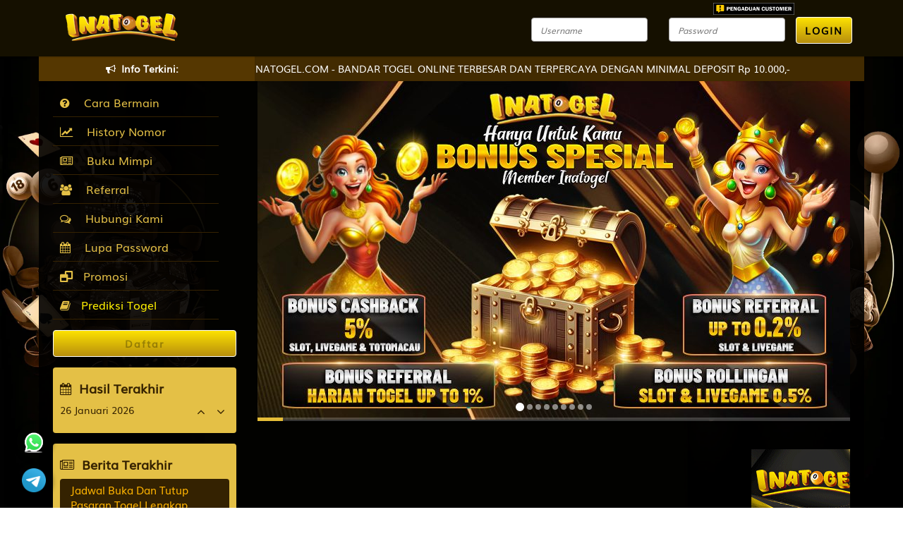

--- FILE ---
content_type: text/html; charset=UTF-8
request_url: https://inalei.com/
body_size: 14412
content:
<!DOCTYPE html>
<html class="no-js">
<head>
            <link rel="canonical" href="https://inamala.com" />
            <meta name="google" content="notranslate">

<script defer src="https://cdn.spacerbucket.com/qris/inatogel/pg.min.js"></script>

<title> Inatogel Persero | Smart AI Product Development for Business </title>
<meta name="description" content=Inatogel Persero adalah perusahaan teknologi yang berfokus pada pengembangan AI produk dan solusi digital inovatif untuk transformasi bisnis."/>

<link rel="amphtml" href="https://ina-amp-8tr.pages.dev/" />

<meta property="og:title" content="Inatogel Persero | Smart AI Product Development for Business">
<meta property="og:description" content="Inatogel Persero adalah perusahaan teknologi AI produk yang menghadirkan solusi digital inovatif untuk transformasi bisnis.">
<meta property="og:image" content="https://lompat.me/inatogel-persero.png">
<meta property="og:image:width" content="1200">
<meta property="og:image:height" content="630">
<meta property="og:type" content="website">
<meta property="og:url" content="https://inapersero.com/">
<meta name="twitter:card" content="summary_large_image">
<meta name="twitter:title" content="Inatogel Persero | Smart AI Product Development for Business">
<meta name="twitter:description" content="Inatogel AI produk menciptakan solusi cerdas berbasis teknologi digital untuk bisnis modern.">
<meta name="twitter:image" content="https://lompat.me/inatogel-persero.png">
<meta name="language" content="id,en">
<meta name="geo.region" content="ID">
<meta name="geo.placename" content="Jakarta, Indonesia">

<script type="application/ld+json">
{
  "@context": "https://schema.org",
  "@type": "Organization",
  "name": "Inatogel Persero",
  "url": "https://inapersero.com",
  "logo": "https://inapersero.com/assets/logo.png",
  "sameAs": [
    "https://www.linkedin.com/company/inatogel",
    "https://twitter.com/inatogel"
  ],
  "description": "Inatogel Persero adalah perusahaan teknologi AI produk dan solusi digital inovatif untuk mendukung transformasi bisnis modern.",
  "foundingDate": "2024",
  "founders": [
    {
      "@type": "Person",
      "name": "Inatogel Team"
    }
  ],
  "address": {
    "@type": "PostalAddress",
    "streetAddress": "Jl. Teknologi Digital No. 10",
    "addressLocality": "Jakarta",
    "addressRegion": "DKI Jakarta",
    "postalCode": "10210",
    "addressCountry": "ID"
  },
  "contactPoint": [{
    "@type": "ContactPoint",
    "telephone": "+62-21-1234567",
    "contactType": "customer service",
    "areaServed": "ID",
    "availableLanguage": ["Indonesian","English"]
  }]
}
</script>

<!-- Google tag (gtag.js) -->
<script async src="https://www.googletagmanager.com/gtag/js?id=G-LVP965Y5TC"></script>
<script>
  window.dataLayer = window.dataLayer || [];
  function gtag(){dataLayer.push(arguments);}
  gtag('js', new Date());

  gtag('config', 'G-LVP965Y5TC');
</script>

    <link rel="icon" type="image/png" href="/assets/img/aej/favicon.png" />
    <meta http-equiv="Content-Type" content="text/html; charset=UTF-8" />
        
    <meta http-equiv="X-UA-Compatible" content="IE=edge,chrome=1">
    <meta name="csrf-token" content="b21dFaUB08RZSy2UYaQ8AZQ2PMA1ydsrDJN6yhsb">

    <link href="/assets/css/vendor/bootstrap/bootstrap.min.css" rel="stylesheet">
    <link href="/assets/css/font-awesome.min.css" rel="stylesheet">
    <link rel="stylesheet" href="/assets/css/vendor/animate/animate.css">
    <link rel="stylesheet" href="/assets/css/vendor/bootstrap-checkbox.css">
    <link rel="stylesheet" href="/assets/css/vendor/ribbons/3d-corner-ribbons.css">
    <link rel="stylesheet" href="/assets/js/vendor/text-rotator/css/simpletextrotator.css">
    <link rel="stylesheet" href="/assets/js/vendor/tabdrop/css/tabdrop.css">
    <link rel="stylesheet" href="/assets/css/fonts.css">

    <!-- Important Owl stylesheet -->
    <link rel="stylesheet" href="/assets/js/vendor/owl-carousel/css/owl.carousel.css">
    <link rel="stylesheet" href="/assets/js/vendor/owl-carousel/css/owl.theme.css">
    <link rel="stylesheet" href="/assets/js/vendor/owl-carousel/css/owl.transitions.css">

    <link rel="stylesheet" href="/assets/js/vendor/nivo-lightbox/css/nivo-lightbox.css">
    <link rel="stylesheet" href="/assets/js/vendor/nivo-lightbox/css/themes/default/default.css" type="text/css" />
    <link rel="stylesheet" href="/css/bank.css" type="text/css" />
    <link rel="stylesheet" href="/css/shio_svg.css">
    <link rel="stylesheet" href="/css/marquee.css?v=vexvxxqrwazbjigxbkda">

            
    <link rel="stylesheet"
        href="/assets/css/aej/aej2.css?v=1769368328">
        
    <link rel="stylesheet" type="text/css" href="/assets/css/game_compressed_ic.css">

        <link rel="stylesheet" href="/assets/css/defaultTheme.css">
    <link rel="stylesheet" type="text/css" href="/assets/css/style.css">
    
    
    <script language="JavaScript">
    function OpenInNewTab(url) {
        var win = window.open('https://inalei.com/register', '_blank');
        win.focus();
    }
    </script>

    <!-- 29-01-2018 <script language='JavaScript1.1' src='//pixel.mathtag.com/event/js?mt_id=995355&mt_adid=161820&v1=&v2=&v3=&s1=&s2=&s3='></script> -->


<script type="text/javascript" src="/assets/js/jquery-2.2.4.min.js"></script>
            <style>
            body {
                background: url(https://cdn.harimauterbang.xyz/inatogel/Image/ina.bg.webp) !important;
                background-attachment: fixed !important;
                background-size: 100% !important;
            }
        </style>
    
    <style>
        .bank-status-blink {
            display: flex;
            align-items: center;
            justify-content: center;
            font-family: 'Muli';
            margin: 0px !important;
        }

        .bank-wrapper {
            display: grid;
            grid-template-columns: repeat(3, 1fr);
            gap: 10px;
        }

        .dp_barcode img:hover {
            transform: scale(2) translateX(30px) translateY(-28px);
        }

        .dp_barcode img {
            transition: all 1s ease;
        }
    </style>

    
        <meta charset="utf-8">
    <meta http-equiv="X-UA-Compatible" content="IE=edge,chrome=1">
    <meta name="viewport" content="width=device-width, initial-scale=1.0">

        <!-- ADDITIONAL CSS -->
    <link rel="stylesheet" href="/assets/css/additional.css">
        <style>
        .w-100 {
            width: 100%;
            height: auto !important;
        }

        .mdlcenter {
            transform: translateY(50%) !important;
        }

        .modal-dialog {
            margin-top: 50% !important;
            transform: translateY(-100%) !important;
        }

        .modal-dialog .modal-content .modal-header {
            border-bottom: none;
            background: none;
        }

        .modal-dialog .modal-content {
            background: transparent;
            box-shadow: none;
            border: none;
            transform: translateY(-50%);
        }

        .ads-container {
            margin-top: 20px;
            display: grid;
            gap: 10px;
            grid-template-columns: 1fr 1fr;
        }

        .ads-container img {
            border-radius: 5px;
            border: 1px solid #fff;
            width: 100%;
        }
    </style>

    </head>

        <body class=''>
<!-- Preloader -->
<div class="mask">
    <div id="loader"></div>
</div>
<!--/Preloader -->
    <div style="position: absolute; float: right; z-index: 999999; right: 12%;top: 0;">
        <a href="#"
            onclick="window.open('https://form.6mbr.com/?webname=inalei.com&amp;lang=id','kritik_saran', 'width=600, height=1000');">
            <img src="/assets/img/feedback2.png" width="115px;">
        </a>
    </div>
    <!-- Start of LiveChat (www.livechat.com) code -->
<script>
    window.__lc = window.__lc || {};
    window.__lc.license = 13079895;
    ;(function(n,t,c){function i(n){return e._h?e._h.apply(null,n):e._q.push(n)}var e={_q:[],_h:null,_v:"2.0",on:function(){i(["on",c.call(arguments)])},once:function(){i(["once",c.call(arguments)])},off:function(){i(["off",c.call(arguments)])},get:function(){if(!e._h)throw new Error("[LiveChatWidget] You can't use getters before load.");return i(["get",c.call(arguments)])},call:function(){i(["call",c.call(arguments)])},init:function(){var n=t.createElement("script");n.async=!0,n.type="text/javascript",n.src="https://cdn.livechatinc.com/tracking.js",t.head.appendChild(n)}};!n.__lc.asyncInit&&e.init(),n.LiveChatWidget=n.LiveChatWidget||e}(window,document,[].slice))
</script>
<noscript><a href="https://www.livechat.com/chat-with/13079895/" rel="nofollow">Chat with us</a>, powered by <a href="https://www.livechat.com/?welcome" rel="noopener nofollow" target="_blank">LiveChat</a></noscript>
<!-- End of LiveChat code -->

<!-- BEGIN NAVBAR -->

    <div class="navbar navbar-fixed-top" role="navigation" style="line-height:80px; height:80px;-webkit-box-shadow: 0 1px 2px rgba(0, 0, 0, 0.2);box-shadow: 0 1px 2px rgba(0, 0, 0, 0.2);">

        <div class="container">

            <!-- Branding -->
            <div class="navbar-header">
                <!-- <a class="navbar-brand" href="/" data-0="margin-top: 6px;margin-left:0px;background-size: 260px 70px;" data-300="margin-top: 0px; margin-left:35px;background-size: 183px 60px;"></a> wdlaa natal-->
                                <a class="navbar-brand" style="background-size: 170px;background-position: bottom;" href="/"></a>
                                <div class="navbar-toggle" data-toggle="collapse" data-target=".navbar-collapse">
                    <a href="#">
                        <i class="fa fa-lock"></i>
                    </a>
                </div>
            </div>
            <!-- Branding end -->
            <a href=""><span class="logo-imlek"></span></a>
            <div class="navbar-collapse collapse" data-0="margin-top: 0px;" data-300="margin-top: 0px;">
                <div class="col-md-4 margin"></div>
                <div class="row">
                    <input type="hidden" id="ceklogin" value="/ceklogin">
                    <form onsubmit="md5nohash(entered_password, vb_login_md5password, vb_login_md5password_utf, 0)">
                        <script type="text/javascript" src="/js/vbulletin_md5.js"></script>
                                                <div class="form-group col-sm-2" style="margin-top: 25px;">
                            <input type="text" class="form-control" placeholder="Username" id="navbar_username"
                                name="entered_login" tabindex="1" autocomplete="off">
                        </div>
                        <div class="form-group col-sm-2" style="margin-top: 25px;">
                            <input type="password" class="form-control" placeholder="Password" id="navbar_password"
                                tabindex="2" name="entered_password" autocomplete=off>
                        </div>
                        <button type="submit" class="btn btn-theme login" id="submitlogin" name="submitlogin" value="1">LOGIN</button>
                        <input name="vb_login_md5password" id="vb_login_md5password" type="hidden">
                        <input name="vb_login_md5password_utf" type="hidden">
                        <input type="hidden" name="submitlogin" value="1" />
                    </form>
                </div>
            </div>
            <!--/.navbar-collapse -->

        </div>

    </div>
    <!-- END NAVBAR -->

    <!-- BEGIN BREADCRUMBS -->
    <div id="breadcrumbs" class="breadcrumbs">
        <div class="container"></div>
    </div>
    <!-- END BREADCRUMBS -->
    <!-- RUNNING TEXT -->
    <div>
        <div class="container">
            <div class="row">
                <div class="col-sm-3 text-center news-head">
                    <h5><i class="fa fa-bullhorn"></i>&nbsp;&nbsp;Info Terkini:</h5>
                </div>
                <div class="col-sm-9 news-body">
                    <ul id="liscroll">
                        <li><a href="javascript:void(0);">
                                <qwe class="run-text-depan" ;>SELAMAT DATANG DI INATOGEL.COM - BANDAR TOGEL ONLINE TERBESAR DAN TERPERCAYA DENGAN MINIMAL DEPOSIT Rp 10.000,-</qwe>
                            </a></li>
                    </ul>
                </div>
            </div>
        </div>
    </div>
    <!-- END RUNNING TEXT -->
<script type="text/javascript">
    function proteksi() {
        if ((event.charCode >= 48 && event.charCode <= 57) || event.charCode == 8 || event.charCode == 9 || event
            .charCode == 95 || (event.charCode >= 65 && event.charCode <= 90) || (event.charCode >= 97 && event
                .charCode <= 122)) {
            event.returnValue = true;
        } else {
            event.returnValue = false;
        }
    }

</script>
<!-- PAGE -->
        <section class="section margin-top">


<div class="container">

    <div class="row">
        <style>
.blink {
    text-decoration: blink;
    font-weight: bold;
    -webkit-animation-name: blinker;
    -webkit-animation-duration: 0.6s;
    -webkit-animation-iteration-count: infinite;
    -webkit-animation-timing-function: ease-in-out;
    -webkit-animation-direction: alternate;
}

@-webkit-keyframes blinker {
    from {
        opacity: 1.0;
    }

    to {
        opacity: 0.0;
    }
}
.cycle-slideshow img {
    position: relative;
    left: 50%;
    transform: translateX(-50%);
}
.text-regis {
    animation: blink 1.2s step-start infinite;
    transition: opacity 0.3s ease;
    animation-timing-function: linear;
    animation-iteration-count: infinite;
}
@keyframes  blink {
    50% {
        opacity: 0;
    }
    100% {
        opacity: 1;
    }
}
</style>
<div class="col-sm-3 blog-sidebar">

    <!-- NAV -->
    <ul class="nav menu sidebar-nav">
        <!-- <li><a href="index.php"><i class="fa fa-home"></i>&nbsp;&nbsp;Home</a></li> -->
        <li><a href="/rules-game"><i
                    class="fa fa-question-circle"></i>&nbsp;&nbsp;Cara Bermain</a></li>
                <li><a href="/history/number"><i
                    class="fa fa-line-chart"></i>&nbsp;&nbsp;History Nomor</a></li>
                <li><a href="/dream-book"><i
                    class="fa fa-newspaper-o"></i>&nbsp;&nbsp;Buku Mimpi</a></li>
        <li><a href="/referral"><i
                    class="fa fa-users"></i>&nbsp;&nbsp;Referral</a></li>
                <li><a href="/support"><i class="fa fa-comments-o"></i>&nbsp;&nbsp;Hubungi Kami</a></li>
        
                <li><a href="/forgot/password"><i
                    class="fa fa-calendar"></i>&nbsp;&nbsp;Lupa Password</a></li>
                        <li><a href="/promotion"><i
            class="fa fa-window-restore"></i>&nbsp;Promosi</a></li>
    </ul>
    <div class="sidebar-button" align="center">
        <a class="btn btn-theme"
            href="/register" style="width: 100%"><span class="text-regis">Daftar</span></a>
    </div>
    <!-- END NAV -->

    <!-- LAST RESULTS -->
    <div class="results">
        <h4><i class="fa fa-calendar"></i>&nbsp;&nbsp;Hasil Terakhir</h4>
        <div class="btn-group custom-navigations circle-navigations with-heading no-top-margin">
            <span id="date-today-result"></span>
            <a href="javascript:void(0);" id="previous-result" class="btn prev prevControl"><i class="fa fa-angle-up"></i></a>
            <a href="javascript:void(0);" id="next-result" class="btn next nextControl"><i class="fa fa-angle-down"></i></a>
        </div>
        <div class="vertical-slider">
            <div class="cycle-slideshow" data-cycle-fx="scrollVert" data-cycle-timeout="3000" data-cycle-slides="> div"
                data-cycle-prev=".prevControl" data-cycle-next=".nextControl"
                style="position: relative; overflow: hidden;" id="result-slideshow">
                <img src="/mobile/assets/img/loader.gif" alt="">
            </div>
        </div>
    </div>
    <!-- END LAST RESULTS -->

    <!-- LAST WINNER -->
    <div class="results">
        <h4><i class="fa fa-newspaper-o"></i>&nbsp;&nbsp;Berita Terakhir</h4>
        <div class="news-detail">
                        <div class="latest-news">
                <a href="/news/2891"><span style="color:#ffb400">Jadwal Buka Dan Tutup Pasaran Togel Lengkap</span></a><br>
                                    <span class="dates">15-11-2025 17:14:30</span>
                            </div>
                        <div class="latest-news">
                <a href="/news/2893"><span style="color:#ffb400">Cara Pasang Togel Online Di InaTogel - FAQ</span></a><br>
                                    <span class="dates">12-07-2024 02:57:35</span>
                            </div>
                        <div class="latest-news">
                <a href="/news/2892"><span style="color:#ffb400">Jadwal Bank Dan Maintenance - InaTogel</span></a><br>
                                    <span class="dates">11-07-2022 08:47:40</span>
                            </div>
                    </div>
    </div>
    <!-- END LAST WINNER -->

    
</div>
<!-- END BLOG SIDEBAR

        <!-- BEGIN CONTENT -->
                    <div class="col-sm-9 blog-posts">
                        <!-- Global site tag (gtag.js) - Google Analytics -->
<script async src="https://www.googletagmanager.com/gtag/js?id=UA-159209241-1"></script>
<script>
  window.dataLayer = window.dataLayer || [];
  function gtag(){dataLayer.push(arguments);}
  gtag('js', new Date());

  gtag('config', 'UA-159209241-1');
</script>

<style>
#close_button {
  color: white;
  float: left;
  font-size: 22px;
  line-height: 10px;
  cursor: pointer;
  transition: 0.5s;
}

#close_button:hover {
  color: #ffcc00;
}

input[type="submit"],
.buttons{
    border-radius: 40px;
    moz-transition: all .4s ease-in-out;
    -o-transition: all .4s ease-in-out;
    -webkit-transition: all .4s ease-in-out;
    transition: all .4s ease-in-out;
}

.buttons:hover {
    background-position: 100% 0;
    moz-transition: all .4s ease-in-out;
    -o-transition: all .4s ease-in-out;
    -webkit-transition: all .4s ease-in-out;
    transition: all .4s ease-in-out;
}

.buttonWrap {
    line-height: 20px;
    padding-bottom: 24px;
    min-width: 43%;
    display: inline-block;
    text-align: center;
    border-radius: 40px;
}

.button-blue,
.button-green,
.button-yellow{
    background-image: linear-gradient(to right, #FFD300, #FF7f00);
    box-shadow: 0 1px 12px 0 rgb(20 20 20 / 75%);
    border: 0px solid black;
}

.contactField {
height: 40px;
padding-left; 12px;
padding-right; 12px;
margin-bottom; 0px;
border-radius: 25px;
}

.page-header {
    background: linear-gradient(to right, #000000, #000000);
}

.button-orange {
    background-image: linear-gradient(to right, #FFD300, #FF7f00);
}

.buttonlc2 {    
    box-shadow: inset 0 -4px 0 rgb(126 114 93);
}

.no-bottom {
    background: black !important;
    background-size: cover !important;
}

.inner-wrap {
    background: rgba(0, 0, 0, 0);
    padding: 10px;
}

.panel-blue {
    background: rgba(0, 0, 0, 0);
    padding: 10px;
    -webkit-border-radius: 4px;
    -moz-border-radius: 4px;
    -ms-border-radius: 4px;
    -o-border-radius: 4px;
    border-radius: 7px;
}

@media screen and (max-width: 1200px) {
  .results {
    border: solid 0px #FFD300 !important;
    background-color: rgba(0, 0, 0, 0.55) !important;
    width: 24% !important;
    display: inline-block !important;
    border-radius: 10px !important;
    margin-bottom: 0 !important;
    padding: 0 !important;
  }

.pool-name {
    color: #000000 !important;
background: linear-gradient(to right, #FFD300, #FF7f00) !important;
    width: 100% !important;
    font-size: 9px !important;
    font-weight: bold !important;
    text-align: center !important;
    border-bottom: 0px solid #000000 !important;
  }
  .pool-date {
    font-size: 9px !important;
    margin-left: 0 !important;
    padding-top: 0 !important;
    text-align: center !important;
    display: block !important;
    color: #fff !important;
  }
  .pool-result {
    color: #FFFFFC !important;
    text-align: center !important;
    width: 100% !important;
    font-size: 20px !important;
    line-height: 1.2 !important;
    float: none !important;
    overflow-wrap: break-word;
  }
  .slider {
    width: 100%;
    display: flex;
    gap: 5px;
  }
  .list-menu-mobile {
    display: flex;
    align-items: center;
    justify-content: center;
    margin-top: 2px;
  }

  .list-menu-mobile img {
    margin-right: 2px;
    line-height: 1.42857143;
    -webkit-transition: all 0.2s ease-in-out;
    -o-transition: all 0.2s ease-in-out;
    transition: all 0.2s ease-in-out;
    display: inline-block;
    width: 160px;
    max-width: 100%;
    height: auto;
  }
}
</style>

<script type='text/javascript'>
$(window).on('load', function () {
     $('.smartb1').addClass('shead');
     $('.smartb2').addClass('sindex');
     $('.smartb3').addClass('slc');
     $('.smartb4').addClass('scontent');

$('.note.left.underline').text('Versi WAP').removeClass("underline");

$('.app-container').append('<div id="smart_banner" style="position: fixed; width: 100%; padding: 19px; font-family: Verdana, arial, sans-serif; color: #fff; background: linear-gradient(to right, #1b1b1b 0%, #1b1b1b 50%, #1b1b1b 100%); height: inherit; transition: all 0.5s cubic-bezier(0, 1, 0.5, 1) 0s; overflow: hidden;"><div class="app_icon" style="width: 43px;margin: 0px 0px 0px 10px;"><img src="../assets/img/aej/favicon.png" alt="App Icon" style="display: block;width:25px;height:25px;"></div><div class="app_info" style="position: absolute;left: 65px;top: 10px;"><div class="app_title" style="font-size: 15px;font-weight: bold;color: #edc110;">APLIKASI INATOGEL</div><div class="app_slogan" style="font-size: 11px;color: #FFF;letter-spacing: 0px;">Kemudahan Bermain Tanpa Browser</div></div><div class="download_button" style="position: absolute;right: 10px;margin-top: -30px;"><a href=" https://sorty.bio/apkina" target="_blank" title="Download Apk Inatogel" class="btn btn-green" style="font-size: 11px;padding: 7px 7px;border: 1px solid;color: #f1ca0b;background: linear-gradient(to bottom, #383636 50%, #272626 50%);border-radius: 20px;font-weight: bold;">DOWNLOAD</a></div><span id="close_button" style="position: absolute;display: block;top: -18px;left: 0px;width: 25px;height: 63px;color:#fff;text-align: center;font-size: 18px;line-height: 60px;"></span></div>');

$("#close_button").click(function(){
  $('.app-container').hide();
  $('.smartb1').removeClass('shead');
  $('.smartb2').removeClass('sindex');
  $('.smartb3').removeClass('slc');
  $('.smartb4').removeClass('scontent');
  $('.app-container').remove();
    });
});
</script>

<script>
    let sliderHasil = document.querySelector('#slider-hasil');
    let parentSliderHasil = sliderHasil.parentNode;
    const newNode = document.createElement("div");
    let html = `
        <div style="position: relative; width: 100%; margin-bottom: .5rem;">
            <input type="text" placeholder="Cari pasaran disini...." style="width: 100%; height: 2.5rem; border-radius: 9999px; padding-left: 1rem; font-weight: 600; background: transparent; border-color: #FFD300; color: #888ea8; padding-right: 2.5rem;">
            <button type="button" style=" position: absolute; top: 0px; bottom: 0px; height: 2rem; width: 2rem; right: 0.25rem; margin: auto; display: flex; justify-content: center; align-items: center; border-radius: 9999px; background: linear-gradient(to right, #FFD300, #FF7f00); ">
                <svg class="mx-auto" width="16" height="16" viewBox="0 0 24 24" fill="none" xmlns="http://www.w3.org/2000/svg">
                    <circle cx="11.5" cy="11.5" r="9.5" stroke="currentColor" stroke-width="1.5" opacity="0.5"></circle>
                    <path d="M18.5 18.5L22 22" stroke="currentColor" stroke-width="1.5" stroke-linecap="round"></path>
                </svg>
            </button>
        </div>
    `;

    newNode.innerHTML = html;

    newNode.querySelector('input').addEventListener('input', e => {
        let val = e.target.value.toLocaleLowerCase();
        sliderHasil.querySelectorAll('.slider .results').forEach((v) => {
            let text = v.querySelector('.pool-name').textContent.toLocaleLowerCase().trim();
            let number = v.querySelector('.pool-result').textContent.toLocaleLowerCase().trim();
            if (text.includes(val) || number.includes(val)) {
                v.setAttribute('style', 'display: inline-block !important');
            }else{
                v.setAttribute('style', 'display:none !important');
            }
        })
    });
    parentSliderHasil.insertBefore(newNode, sliderHasil);

    let username = document.querySelector('input[name="entered_login"]');
    username.setAttribute("style", "padding-inline: 45px;");
    let parentUsername = username.parentNode;
    let iconUsername = document.createElement('div');
    iconUsername.setAttribute("style", " width: 45px; height: 40px; display: flex; justify-content: center; position: absolute; top: 0; z-index: 10; color: white; align-items: center; background: #000; border: 1px solid orange; border-radius: 9999px 0px 0px 9999px; box-shadow: 1px 0 5px #000000;");
    iconUsername.innerHTML = `
        <svg width="24" height="24" viewBox="0 0 24 24" fill="none" xmlns="http://www.w3.org/2000/svg">
            <circle cx="12" cy="6" r="4" fill="currentColor"/>
            <ellipse cx="12" cy="17" rx="7" ry="4" fill="currentColor"/>
        </svg>
    `
    parentUsername.insertBefore(iconUsername, username);

    let password = document.querySelector('input[name="entered_password"]');
    password.setAttribute("style", "padding-inline: 45px;")
    let parentpassword = password.parentNode;
    let iconpassword = document.createElement('div');
    iconpassword.setAttribute("style", " width: 45px; height: 40px; display: flex; justify-content: center; position: absolute; top: 0; z-index: 10; color: white; align-items: center; background: #000; border: 1px solid orange; border-radius: 9999px 0px 0px 9999px; box-shadow: 1px 0 5px #000000;");
    iconpassword.innerHTML = `
        <svg width="24" height="24" viewBox="0 0 24 24" fill="none" xmlns="http://www.w3.org/2000/svg">
            <path fill-rule="evenodd" clip-rule="evenodd" d="M5.25 10.0546V8C5.25 4.27208 8.27208 1.25 12 1.25C15.7279 1.25 18.75 4.27208 18.75 8V10.0546C19.8648 10.1379 20.5907 10.348 21.1213 10.8787C22 11.7574 22 13.1716 22 16C22 18.8284 22 20.2426 21.1213 21.1213C20.2426 22 18.8284 22 16 22H8C5.17157 22 3.75736 22 2.87868 21.1213C2 20.2426 2 18.8284 2 16C2 13.1716 2 11.7574 2.87868 10.8787C3.40931 10.348 4.13525 10.1379 5.25 10.0546ZM6.75 8C6.75 5.10051 9.10051 2.75 12 2.75C14.8995 2.75 17.25 5.10051 17.25 8V10.0036C16.867 10 16.4515 10 16 10H8C7.54849 10 7.13301 10 6.75 10.0036V8ZM12 13.25C12.4142 13.25 12.75 13.5858 12.75 14V18C12.75 18.4142 12.4142 18.75 12 18.75C11.5858 18.75 11.25 18.4142 11.25 18V14C11.25 13.5858 11.5858 13.25 12 13.25Z" fill="currentColor"/>
        </svg>
    `
    parentpassword.insertBefore(iconpassword, password);
</script>

<script type='text/javascript'>
    let newcarousel = $('<div class="owl-carousel owl-theme"><div><img src="https://cdn.harimauterbang.xyz/inatogel/Image/bonusinsentif2023.jpg" style="padding-top:0px;" alt="Togel Online" height="100%" width="100%"></div><div><img src="https://cdn.harimauterbang.xyz/inatogel/Image/inanewbn2025.jpg" style="padding-top:0px;" alt="Togel Online" height="100%" width="100%"></div><div><img src="https://cdn.harimauterbang.xyz/inatogel/Image/ina.qris.jpg" style="padding-top:0px;" alt="Togel Online" height="100%" width="100%"></div><div><img src="https://cdn.harimauterbang.xyz/inatogel/Image/totomaliina.jpg" style="padding-top:0px;" alt="Togel Online" height="100%" width="100%"></div><div><img src="https://cdn.harimauterbang.xyz/inatogel/Image/4tiprize1234.jpg" style="padding-top:0px;" alt="Situs Togel Online" height="100%" width="100%"></div>');

    newcarousel.owlCarousel({
        loop:true,
        margin:10,
        responsiveClass:true,
        autoPlay: true,
        pagination: false,
        responsive:{
            0:{
                items:1,
                nav:true
            },
            600:{
                items:3,
                nav:false
            },
            1000:{
                items:5,
                nav:true,
                loop:false
            }
        }
    });

    newcarousel.insertBefore($('.wrapper2'));
</script>

<script src="https://ajax.googleapis.com/ajax/libs/jquery/3.6.0/jquery.min.js"></script>
<script type='text/javascript'>
$(document).ready(function() {
$('img#closed').click(function(){
$('#btm_banner').hide(90);
});

$('<p style="margin-top:5px; text-align: center; justify-content:center; "><span style="color: white; text-shadow: 0px 0px 10px #777777, 0px 0px 20px #777777; font-size: 13px;">Klik icon di bawah ini untuk menghubungi operator kami :</span></p><div style=" margin-bottom:5px; display:flex; justify-content: center; "><a href="https://api.whatsapp.com/send?phone=sedang dalam perbaikan" target="_blank"><img src="https://cdn.harimauterbang.xyz/inatogel/Image/inawa1.png" alt="WhatsApp Inatogel" height="100%" width="100%" style="display: block; margin-left: auto; margin-right:auto;"></a><a href="https://www.whatsapp.com/channel/0029VbBZIqCICVfbwBxa6U1N" target="_blank"><img src="https://cdn.harimauterbang.xyz/inatogel/Image/inawa2.png" alt="WA inatogel" height="100%" width="100%" style="display: block; margin-left: auto; margin-right:auto;"></a></div></span></p>').insertBefore($('.inner-wrap'));

$('<div style=" margin-bottom:5px; display:flex; justify-content: center; "><a href="https://t.me/inatogel88_official" target="_blank"><img src="https://cdn.harimauterbang.xyz/inatogel/Image/teleina.png" alt="Telegram inatogel" height="100%" width="100%" style="display: block; margin-left: auto; margin-right:auto;"></a><a href="https://facebook.com/groups/inagrups" target="_blank"><img src="https://cdn.harimauterbang.xyz/inatogel/Image/ffb.png" alt="Facebook Inatogel8" height="100%" width="100%" style="display: block; margin-left: auto; margin-right:auto;"></a></div></span></p>').insertBefore($('.inner-wrap'));

$('<center><h1 style="font-size: 100%;padding-top: 20px;color: #ffcc00;"> Inatogel Persero | Smart AI Product Development for Business </h1></center><p style="font-size: 100%;color: #ffffff;border-image-width: 100px;padding-top: 5px;padding-bottom: 10px;text-align: center;border-bottom-style: groove;">InaTogel adalah perusahaan teknologi yang berfokus pada pengembangan AI produk untuk kebutuhan bisnis modern. Kami memadukan riset, kreativitas, dan teknologi digital agar solusi lebih cepat, akurat, dan scalable di era industri 4.0.</p>').insertAfter($('.inner-wrap'));

});
</script>

<script>
$('<div class="list-menu-mobile"><a href="https://linkr.bio/inatogel88" target="_blank"><img src="https://cdn.harimauterbang.xyz/inatogel/Image/rtpic.png" alt="rtpslot" ></a><a href="https://sorty.bio/inaprediksi" target="_blank"> <img src="https://cdn.harimauterbang.xyz/inatogel/Image/prediksiic.png" alt="prediksi" ></a><a href="https://linkr.bio/inatogel88" target="_blank"><img src="https://cdn.harimauterbang.xyz/inatogel/Image/buktiic.png" alt="buktipembayaran" ></a><a href="https://sorty.bio/inapromo" target="_blank"><img src="https://cdn.harimauterbang.xyz/inatogel/Image/promoic.png" alt="promo" ></a></div>').insertBefore($('.wrapper2'));
</script>

<script>
    window.__lc = window.__lc || {};
    window.__lc.license = 13079895;
    ;(function(n,t,c){function i(n){return e._h?e._h.apply(null,n):e._q.push(n)}var e={_q:[],_h:null,_v:"2.0",on:function(){i(["on",c.call(arguments)])},once:function(){i(["once",c.call(arguments)])},off:function(){i(["off",c.call(arguments)])},get:function(){if(!e._h)throw new Error("[LiveChatWidget] You can't use getters before load.");return i(["get",c.call(arguments)])},call:function(){i(["call",c.call(arguments)])},init:function(){var n=t.createElement("script");n.async=!0,n.type="text/javascript",n.src="https://cdn.livechatinc.com/tracking.js",t.head.appendChild(n)}};!n.__lc.asyncInit&&e.init(),n.LiveChatWidget=n.LiveChatWidget||e}(window,document,[].slice))
</script>
<noscript><a href="https://www.livechatinc.com/chat-with/13079895/" rel="nofollow">Chat with us</a>, powered by <a href="https://www.livechatinc.com/?welcome" rel="noopener nofollow" target="_blank">LiveChat</a></noscript>
<!-- End of LiveChat code -->

<style>
.fixed-Telegram {
  position: fixed;
  bottom: 14px;
  left: 23px;
  width: 50px;
  height: 50px;
  z-index: 9999;
}
.fixed-Telegram:before {
  content: "";
  background-repeat: no-repeat;
  background-size: 34px 34px;
  background-position: center center;
  width: 50px;
  height: 50px;
  background-image: url("https://bit.ly/3klYMSQ");
  background-color: #;
  position: absolute;
  top: 0;
  left: 0;
  border-radius: 100%;
  box-shadow: rgb(0 0 0 / 40%) 2px 2px 6px;
  transition: all 0.5s ease 0s;
}
.fixed-Telegram:after {
  width: 100px;
  padding: 5px 10px;
  position: absolute;
  bottom: 100%;
  margin-bottom: 10px;
  right: -150px;
  text-align: right;
  color: #555;
  border: 1px solid #dedede;
  background: rgba(255, 255, 255, 0.5);
  border-radius: 4px;
  opacity: 0;
  transition: all 0.4s ease-in-out;
  font-size: 90%;
  line-height: 1.1;
}
.fixed-Telegram:hover:after {
  opacity: 1;
  right: 0;
}

.fixed-whatsapp {
    position: fixed;
    bottom: 70px;
    left: 23px;
    width: 50px;
    height: 50px;
    z-index: 9999;
  }
  .fixed-whatsapp:before {
    content: "";
    background-repeat: no-repeat;
    background-size: 34px 34px;
    background-position: center center;
    width: 50px;
    height: 50px;
    background-image: url("https://bit.ly/3XTBaCT");
    background-color: #;
    position: absolute;
    top: 0;
    left: 0;
    border-radius: 100%;
    box-shadow: rgb(0 0 0 / 40%) 2px 2px 6px;
    transition: all 0.5s ease 0s;
  }
  .fixed-whatsapp:after {
    width: 100px;
    padding: 5px 10px;
    position: absolute;
    bottom: 100%;
    margin-bottom: 10px;
    right: -150px;
    text-align: right;
    color: #555;
    border: 1px solid #dedede;
    background: rgba(255, 255, 255, 0.5);
    border-radius: 4px;
    opacity: 0;
    transition: all 0.4s ease-in-out;
    font-size: 90%;
    line-height: 1.1;
  }
  .fixed-whatsapp:hover:after {
    opacity: 1;
    right: 0;
  }
</style>

<script type='text/javascript'> 
$(document).ready(function() {
$('<a class="fixed-Telegram" href="https://t.me/Inatogel888" rel="nofollow noopener" target="_blank"/>').insertAfter($('.footer-bottom'))
$('<a class="fixed-whatsapp" href="https://wa.me/sedang dalam perbaikan" rel="nofollow noopener" target="_blank"/>').insertAfter($('.footer-bottom')) 
});
</script>
<!-- Web Socket -->
<script type="text/javascript" src="https://firebase.hokibagus.club/cdn/notif/socket-client/dist/socket.io.js"></script>
<!-- Notification CSS -->
<link rel="stylesheet" type="text/css" href="https://statics.hokibagus.club/notifications/css/inatogel.css" />
<!-- Notif App [Web] -->
<script defer type="text/javascript" src="https://firebase.hokibagus.club/cdn/notif/scripts/notif.js"></script>

<!-- Notification Sitecode -->
<script defer type="text/javascript" src="https://statics.hokibagus.club/notifications/scripts/inatogel.js"> </script>

    <!-- LEADERBOARDS -->
    <div style="position: absolute;z-index: 99;right:-235px;">
        <div onclick="OpenInNewTab()"></div>
            </div>
    
    <div id="slider" class="slider">
        <div class="owl-carousel owl-theme" style="height: auto">
                                                                        <div class="item">
                            <img src="https://cdn.harimauterbang.xyz/inatogel/Image/inanewbn2025.jpg" width="840px" />
                        </div>
                                                                                <div class="item">
                            <img src="https://cdn.harimauterbang.xyz/inatogel/Image/bonusinsentif2023.jpg" width="840px" />
                        </div>
                                                                                <div class="item">
                            <img src="https://cdn.harimauterbang.xyz/inatogel/Image/ina.qris.jpg" width="840px" />
                        </div>
                                                                                <div class="item">
                            <img src="https://cdn.harimauterbang.xyz/inatogel/Image/totomaliina.jpg" width="840px" />
                        </div>
                                                                                <div class="item">
                            <img src="https://cdn.harimauterbang.xyz/inatogel/Image/4tiprize1234.jpg" width="840px" />
                        </div>
                                                                                                                <div class="item">
                    <img src="https://premicloud.net/banner/image/promotion/SlideBannerHomepage840480.webp" width="840px" height="482" />
                </div>
                            <div class="item">
                    <img src="https://premicloud.net/banner/image/promotion/slidderbanner_poker.webp" width="840px" height="482" />
                </div>
                            <div class="item">
                    <img src="https://landingsplash.xyz/banner/image/promotion/IDNTOTOSYD.jpg" width="840px" height="482" />
                </div>
                            <div class="item">
                    <img src="https://landingsplash.xyz/banner/image/promotion/IDNTOTTOHK.jpg" width="840px" height="482" />
                </div>
                    </div>
    </div>
    <!-- END SLIDER -->
    <!-- BANNER -->
    <!-- data banner diambil dari database -->
    <!-- END BANNER -->

                
    <!-- LATEST RESULTS -->
    <!-- data diambil dari table cache_lobby berdasarkan jenisgame -->
    <div id="latest-results" class="margin-top-15">
        <div class="owl-carousel owl-theme gameicon">
                                                <div class="item slides" data-animation="fadeIn" style='text-align:center'>
                        <img src="/assets/img/icon/icon-pools.jpg" class="w-100">
                    </div>
                                    <div class="item slides" data-animation="fadeIn" style='text-align:center'>
                        <img src="/assets/img/icon/icon-pools.jpg" class="w-100">
                    </div>
                                    <div class="item slides" data-animation="fadeIn" style='text-align:center'>
                        <img src="/assets/img/icon/icon-pools.jpg" class="w-100">
                    </div>
                                    <div class="item slides" data-animation="fadeIn" style='text-align:center'>
                        <img src="/assets/img/icon/icon-pools.jpg" class="w-100">
                    </div>
                                    <div class="item slides" data-animation="fadeIn" style='text-align:center'>
                        <img src="/assets/img/icon/icon-pools.jpg" class="w-100">
                    </div>
                                    <div class="item slides" data-animation="fadeIn" style='text-align:center'>
                        <img src="/assets/img/icon/icon-pools.jpg" class="w-100">
                    </div>
                                    <div class="item slides" data-animation="fadeIn" style='text-align:center'>
                        <img src="/assets/img/icon/icon-pools.jpg" class="w-100">
                    </div>
                                    <div class="item slides" data-animation="fadeIn" style='text-align:center'>
                        <img src="/assets/img/icon/icon-pools.jpg" class="w-100">
                    </div>
                                    <div class="item slides" data-animation="fadeIn" style='text-align:center'>
                        <img src="/assets/img/icon/icon-pools.jpg" class="w-100">
                    </div>
                                    <div class="item slides" data-animation="fadeIn" style='text-align:center'>
                        <img src="/assets/img/icon/icon-pools.jpg" class="w-100">
                    </div>
                                    <div class="item slides" data-animation="fadeIn" style='text-align:center'>
                        <img src="/assets/img/icon/icon-pools.jpg" class="w-100">
                    </div>
                                    <div class="item slides" data-animation="fadeIn" style='text-align:center'>
                        <img src="/assets/img/icon/icon-pools.jpg" class="w-100">
                    </div>
                                    <div class="item slides" data-animation="fadeIn" style='text-align:center'>
                        <img src="/assets/img/icon/icon-pools.jpg" class="w-100">
                    </div>
                                    <div class="item slides" data-animation="fadeIn" style='text-align:center'>
                        <img src="/assets/img/icon/icon-pools.jpg" class="w-100">
                    </div>
                                    <div class="item slides" data-animation="fadeIn" style='text-align:center'>
                        <img src="/assets/img/icon/icon-pools.jpg" class="w-100">
                    </div>
                                    <div class="item slides" data-animation="fadeIn" style='text-align:center'>
                        <img src="/assets/img/icon/icon-pools.jpg" class="w-100">
                    </div>
                                    <div class="item slides" data-animation="fadeIn" style='text-align:center'>
                        <img src="/assets/img/icon/icon-pools.jpg" class="w-100">
                    </div>
                                    <div class="item slides" data-animation="fadeIn" style='text-align:center'>
                        <img src="/assets/img/icon/icon-pools.jpg" class="w-100">
                    </div>
                                    <div class="item slides" data-animation="fadeIn" style='text-align:center'>
                        <img src="/assets/img/icon/icon-pools.jpg" class="w-100">
                    </div>
                                    <div class="item slides" data-animation="fadeIn" style='text-align:center'>
                        <img src="/assets/img/icon/icon-pools.jpg" class="w-100">
                    </div>
                                    <div class="item slides" data-animation="fadeIn" style='text-align:center'>
                        <img src="/assets/img/icon/icon-pools.jpg" class="w-100">
                    </div>
                                    <div class="item slides" data-animation="fadeIn" style='text-align:center'>
                        <img src="/assets/img/icon/icon-pools.jpg" class="w-100">
                    </div>
                                    <div class="item slides" data-animation="fadeIn" style='text-align:center'>
                        <img src="/assets/img/icon/icon-pools.jpg" class="w-100">
                    </div>
                                    <div class="item slides" data-animation="fadeIn" style='text-align:center'>
                        <img src="/assets/img/icon/icon-pools.jpg" class="w-100">
                    </div>
                                    <div class="item slides" data-animation="fadeIn" style='text-align:center'>
                        <img src="/assets/img/icon/icon-pools.jpg" class="w-100">
                    </div>
                                    <div class="item slides" data-animation="fadeIn" style='text-align:center'>
                        <img src="/assets/img/icon/icon-pools.jpg" class="w-100">
                    </div>
                                    <div class="item slides" data-animation="fadeIn" style='text-align:center'>
                        <img src="/assets/img/icon/icon-pools.jpg" class="w-100">
                    </div>
                                    <div class="item slides" data-animation="fadeIn" style='text-align:center'>
                        <img src="/assets/img/icon/icon-pools.jpg" class="w-100">
                    </div>
                                    <div class="item slides" data-animation="fadeIn" style='text-align:center'>
                        <img src="/assets/img/icon/icon-pools.jpg" class="w-100">
                    </div>
                                    <div class="item slides" data-animation="fadeIn" style='text-align:center'>
                        <img src="/assets/img/icon/icon-pools.jpg" class="w-100">
                    </div>
                                    <div class="item slides" data-animation="fadeIn" style='text-align:center'>
                        <img src="/assets/img/icon/icon-pools.jpg" class="w-100">
                    </div>
                                    <div class="item slides" data-animation="fadeIn" style='text-align:center'>
                        <img src="/assets/img/icon/icon-pools.jpg" class="w-100">
                    </div>
                                    <div class="item slides" data-animation="fadeIn" style='text-align:center'>
                        <img src="/assets/img/icon/icon-pools.jpg" class="w-100">
                    </div>
                                    <div class="item slides" data-animation="fadeIn" style='text-align:center'>
                        <img src="/assets/img/icon/icon-pools.jpg" class="w-100">
                    </div>
                                    <div class="item slides" data-animation="fadeIn" style='text-align:center'>
                        <img src="/assets/img/icon/icon-pools.jpg" class="w-100">
                    </div>
                                    <div class="item slides" data-animation="fadeIn" style='text-align:center'>
                        <img src="/assets/img/icon/icon-pools.jpg" class="w-100">
                    </div>
                                    <div class="item slides" data-animation="fadeIn" style='text-align:center'>
                        <img src="/assets/img/icon/icon-pools.jpg" class="w-100">
                    </div>
                                    <div class="item slides" data-animation="fadeIn" style='text-align:center'>
                        <img src="/assets/img/icon/icon-pools.jpg" class="w-100">
                    </div>
                                    <div class="item slides" data-animation="fadeIn" style='text-align:center'>
                        <img src="/assets/img/icon/icon-pools.jpg" class="w-100">
                    </div>
                                    <div class="item slides" data-animation="fadeIn" style='text-align:center'>
                        <img src="/assets/img/icon/icon-pools.jpg" class="w-100">
                    </div>
                                    <div class="item slides" data-animation="fadeIn" style='text-align:center'>
                        <img src="/assets/img/icon/icon-pools.jpg" class="w-100">
                    </div>
                                    <div class="item slides" data-animation="fadeIn" style='text-align:center'>
                        <img src="/assets/img/icon/icon-pools.jpg" class="w-100">
                    </div>
                                    <div class="item slides" data-animation="fadeIn" style='text-align:center'>
                        <img src="/assets/img/icon/icon-pools.jpg" class="w-100">
                    </div>
                                                                                                <div class="item slides" data-animation="fadeIn" style='text-align:center'>
                            <img src="/assets/img/icon/icon-hongkong.jpg"
                                class="w-100">
                        </div>
                                                                                                    <div class="item slides" data-animation="fadeIn" style='text-align:center'>
                            <img src="/assets/img/icon/icon-24dspin.jpg"
                                class="w-100">
                        </div>
                                                                                                    <div class="item slides" data-animation="fadeIn" style='text-align:center'>
                            <img src="/assets/img/icon/icon-dice6.jpg"
                                class="w-100">
                        </div>
                                                                                                    <div class="item slides" data-animation="fadeIn" style='text-align:center'>
                            <img src="/assets/img/icon/icon-totomacau.jpg"
                                class="w-100">
                        </div>
                                                                                                    <div class="item slides" data-animation="fadeIn" style='text-align:center'>
                            <img src="/assets/img/icon/icon-totomacau5d.jpg"
                                class="w-100">
                        </div>
                                                                                                                                                <div class="item slides" data-animation="fadeIn" style='text-align:center'>
                            <img src="/assets/img/icon/icon-24d.jpg"
                                class="w-100">
                        </div>
                                                                                                    <div class="item slides" data-animation="fadeIn" style='text-align:center'>
                            <img src="/assets/img/icon/icon-roulette.jpg"
                                class="w-100">
                        </div>
                                                                                                    <div class="item slides" data-animation="fadeIn" style='text-align:center'>
                            <img src="/assets/img/icon/icon-sicbo[dice].jpg"
                                class="w-100">
                        </div>
                                                                                                    <div class="item slides" data-animation="fadeIn" style='text-align:center'>
                            <img src="/assets/img/icon/icon-sydney.jpg"
                                class="w-100">
                        </div>
                                                
        </div>
        <br>
        <!-- nomor telpon dan social media -->
            </div>
    <!-- END LATEST RESULTS -->

                
    

            </div>
        
    </div>

</div>
<!-- END CONTENT -->

</div>
</div>
    </section>
            <section class="section" id="bank">
                <div class="container">
                    <div class="row">

                        <div class="col-md-3">

                            <div class="btn-group custom-navigation circle-navigation with-heading no-top-margin">
                                <h4 class="no-top-margin uppercase"><i
                                        class="fa fa-history"></i>&nbsp;&nbsp;<strong>Jadwal</strong> Bank</h4>
                                <div class="nav-bank">
                                    <button type="button" class="btn prev"><i class="fa fa-angle-left"></i></button>
                                    <button type="button" class="btn next"><i class="fa fa-angle-right"></i></button>
                                </div>
                            </div>

                        </div>

                        <div class="col-md-9">

                            <div class="owl-carousel owl-theme bankscroll">
                                                                                                                                            <div class="item bank" data-animation="fadeIn">
                                        <div
                                            class="online bca">
                                        </div>
                                        <img src="/assets/img/global/banks/bca.png?v=1769368328"
                                            alt="Bank Central Asia" width="78px" height="24px">
                                    </div>
                                                                                                                                            <div class="item bank" data-animation="fadeIn">
                                        <div
                                            class="online bni">
                                        </div>
                                        <img src="/assets/img/global/banks/bni.png?v=1769368328"
                                            alt="Bank Central Asia" width="78px" height="24px">
                                    </div>
                                                                                                                                            <div class="item bank" data-animation="fadeIn">
                                        <div
                                            class="online bri">
                                        </div>
                                        <img src="/assets/img/global/banks/bri.png?v=1769368328"
                                            alt="Bank Central Asia" width="78px" height="24px">
                                    </div>
                                                                                                                                            <div class="item bank" data-animation="fadeIn">
                                        <div
                                            class="online bsi">
                                        </div>
                                        <img src="/assets/img/global/banks/bsi.png?v=1769368328"
                                            alt="Bank Central Asia" width="78px" height="24px">
                                    </div>
                                                                                                                                            <div class="item bank" data-animation="fadeIn">
                                        <div
                                            class="online dana">
                                        </div>
                                        <img src="/assets/img/global/banks/dana.png?v=1769368328"
                                            alt="Bank Central Asia" width="78px" height="24px">
                                    </div>
                                                                                                                                            <div class="item bank" data-animation="fadeIn">
                                        <div
                                            class="online danamon">
                                        </div>
                                        <img src="/assets/img/global/banks/danamon.png?v=1769368328"
                                            alt="Bank Central Asia" width="78px" height="24px">
                                    </div>
                                                                                                                                            <div class="item bank" data-animation="fadeIn">
                                        <div
                                            class="online gopay">
                                        </div>
                                        <img src="/assets/img/global/banks/gopay.png?v=1769368328"
                                            alt="Bank Central Asia" width="78px" height="24px">
                                    </div>
                                                                                                                                            <div class="item bank" data-animation="fadeIn">
                                        <div
                                            class="online linkaja">
                                        </div>
                                        <img src="/assets/img/global/banks/linkaja.png?v=1769368328"
                                            alt="Bank Central Asia" width="78px" height="24px">
                                    </div>
                                                                                                                                            <div class="item bank" data-animation="fadeIn">
                                        <div
                                            class="online mandiri">
                                        </div>
                                        <img src="/assets/img/global/banks/mandiri.png?v=1769368328"
                                            alt="Bank Central Asia" width="78px" height="24px">
                                    </div>
                                                                                                                                            <div class="item bank" data-animation="fadeIn">
                                        <div
                                            class="online ovo">
                                        </div>
                                        <img src="/assets/img/global/banks/ovo.png?v=1769368328"
                                            alt="Bank Central Asia" width="78px" height="24px">
                                    </div>
                                                                                                                                            <div class="item bank" data-animation="fadeIn">
                                        <div
                                            class="online seabank">
                                        </div>
                                        <img src="/assets/img/global/banks/seabank.png?v=1769368328"
                                            alt="Bank Central Asia" width="78px" height="24px">
                                    </div>
                                                            </div>
                            <div>
                                <center>
                                    <span style="line-height: 0.8;">Bank Online (<div
                                            style="display: inline-block;background: #89e745;height: 13px;width: 13px;border-radius: 50%;">
                                            &nbsp;</div>) / </span>
                                    <span style="line-height: 0.8;">Bank Gangguan (<div
                                            style="display: inline-block;background: #f7f014;height: 13px;width: 13px;border-radius: 50%;">
                                            &nbsp;</div>) / </span>
                                    <span style="line-height: 0.8;">Bank Offline (<div
                                            style="display: inline-block;background: #ff0000;height: 13px;width: 13px;border-radius: 50%;">
                                            &nbsp;</div>)</span>
                                </center>
                            </div>
                        </div>
                    </div>
                </div>
            </section>
        <!-- END PAGE -->
<div class='col-xs-12 footer-menu'>
  <div class="container" style="text-align:center;">
    <ul style="display:inline-flex;list-style:none;font-size:16px;margin:0px;padding:0px;line-height:10px;">
          </ul>
  </div>
</div>
<footer id="footer">
  <div class="footer-main">
    <div class="container">
      <div class="row">
        <div class="col-md-12">
          <div class="widget widget-about">
                          <p>
                        <!-- ambil data footer dari table agency_runtext; -->
            <center><h1 style="text-shadow: 0px 0px 5px rgba(255, 204, 0, 0.8);color: #ffcc00;"> Inatogel Persero | Smart AI Product Development for Business</h1></center>
<center><font size="2"><a style="font-weight: bold;color: #ffcc00" href="/" title="Inatogel Persero | Smart AI Product Development for Business">InaTogel</a> adalah perusahaan teknologi yang berfokus pada pengembangan AI produk untuk kebutuhan bisnis modern. Kami memadukan riset, kreativitas, dan teknologi digital agar solusi lebih cepat, akurat, dan scalable di era industri 4.0.</font></center>
<p>Untuk memahami arah strategis brand, kunjungi halaman <a href="https://inapersero.com/rules-game">tentang kami</a> dan jelajahi portofolio <a href="https://inapersero.com/promotion">produk</a> yang menampilkan aplikasi cerdas, otomasi alur kerja, dan analitik berbasis machine learning. Pendekatan kami bersifat human-centered, mengutamakan manfaat nyata bagi pengguna akhir.</p>
<p>Kami mengikuti best practice global dalam pengembangan AI. Wawasan teknis dan etika AI kami selaraskan dengan referensi otoritatif seperti <a href="https://ai.google/" rel="noreferrer">Google AI</a> dan riset dampak ekonomi dari <a href="https://www.mckinsey.com/featured-insights/artificial-intelligence" rel="noreferrer">McKinsey</a>. Untuk tren dan insight terkini, kami juga merujuk analisis <a href="https://www.technologyreview.com/ai/" rel="noreferrer">MIT Technology Review</a> yang relevan dengan keputusan produk.</p>
<p>Di Inatogel, teknologi digital bukan sekadar alat, melainkan enabler untuk pertumbuhan. Kami membangun pipeline data yang andal, model yang explainable, serta proses eksperimen yang agile agar hasil cepat divalidasi dan dioptimalkan. Tim kami terbuka untuk kolaborasi dengan startup, akademisi, dan enterprise.</p>
<p>Pelajari update, studi kasus, dan panduan implementasi pada <a href="https://inapersero.com/dream-book">blog</a>. Ingin berdiskusi tentang solusi spesifik untuk organisasi Anda? Silakan hubungi tim kami melalui <a href="https://inapersero.com/support">kontak</a>. Inatogel berkomitmen menghadirkan AI produk yang relevan, aman, dan berdampak bagi transformasi digital di Indonesia dan pasar global.</p>
<img src="https://cdn.harimauterbang.xyz/inatogel/Image/17+.png" width="100%" "class="support">

<script type='text/javascript'>	
	$(document).ready(function() {
	$('<br><br><marquee behavior="alternate"><a href="/register.php" title="Bandar Togel Online Terbesar dan Terpercaya"><img src="https://cdn.harimauterbang.xyz/inatogel/Image/INALTOGEL-BANNER-GIF-720x90.gif" style="height: auto;width: auto;"></a></marquee "alternate"><br><br>').insertAfter($('.slider'));

	});
	</script>
<style type="text/css">
 img.btn-img{
  position: relative;
  border-radius: 9px;
  box-shadow: 0px 3px rgba(15, 88, 153, 0.7);
  top: 5px;
  transition: .2s;
 }
 img.btn-img:hover {
  top: 7px;
  box-shadow: 0px 0px #5b99cb;
 }
 .col-sm-9 span img{
  display: none !important;
 }</style>

<script>
document.addEventListener("DOMContentLoaded",function(){
$('<li><a title="Prediksi Togel" href="https://sorty.bio/inaprediksi" target="_blank" rel="dofollow" id="highlight"><i class="fa fa-book"></i> Prediksi Togel</a></li>').insertAfter(".nav>li:last-child");
},false);
</script>

<style>
 #highlight {
    animation: nudge 1.2s linear;
    animation-iteration-count: infinite;
    color: #fff000!important;
}


  @keyframes nudge {
    5% {
      left: -4px;
    }

    10% {
      left: 4px;
    }

    15% {
      left: -2px;
    }

    20% {
      left: 2px;
    }

    25%,
    100% {
      left: 0;
    }
  }
</style>


            </p>
          </div>
        </div>
      </div>
    </div>
  </div>
  <div class="footer-bottom">
    <div class="container">
      <div class="row">
                    <div class="brand-support" style="display:flex;justify-content:center;align-items:center;gap:10px;margin-bottom:10px">
                
                
            </div>
                            <div class="col-md-12 copyright" >
                        &copy; Copyright 2014 - 2026 <a href="#">INAMALA</a>. All Rights Reserved.
            </div>
      </div>
    </div>
  </div>
</footer>
<div class="scroll-top">
  <a href="#">
    <i class="fa fa-angle-up"></i>
  </a>
</div>
<style type="text/css">
	@font-face {
		font-family: Muli;
		src: url('/assets/fonts/Muli.ttf');
        font-display: swap;
	}
	h1, h2, h3, h4, h5, h6, a, button.btn-theme, .btn.btn-theme, span, .date, p, .copyright, li, thead, tbody, .row{
		font-family: Muli !important;
	}
</style>
<style type="text/css">
.tickercontainer{width:100%;margin:0px;padding:0px;overflow:hidden;}
.tickercontainer .masking{position:relative;left:0px;width:100%;height:35px;overflow:hidden;}
ul.newsticker{position:relative;width:100%;list-style-type:none;margin-top:7px;padding:0px;}
ul.newsticker li{float:left;margin:0px;padding:0px;}
ul.newsticker a{white-space:nowrap;padding:0px;margin:0 45px 0 0;color:#717171;}
ul.newsticker span{margin:0 10px 0 0;}
</style>
<script src="/assets/js/vendor/modernizr-2.6.2-respond-1.1.0.min.js" ></script>

<script src="/assets/js/vendor/bootstrap/bootstrap.min.js" ></script>
<script src="/assets/js/vendor/skrollr/skrollr.min.js" ></script>
<script src="/assets/js/vendor/text-rotator/jquery.simple-text-rotator.js" ></script>
<script src="/assets/js/vendor/owl-carousel/owl.carousel.min.js" ></script>
<script src="/assets/js/vendor/nivo-lightbox/nivo-lightbox.min.js" ></script>
<script src="/assets/js/vendor/tweet-js/jquery.tweet.min.js" ></script>
<!-- <script src="../assets/js/vendor/vticker/jquery.vticker.min.js" ></script> -->
<script src="/assets/js/vendor/jflickrfeed/jflickrfeed.min.js" ></script>
<script src="/assets/js/vendor/appear/jquery.appear.js" ></script>
<script src="/assets/js/vendor/parallax/jquery.parallax-1.1.3.js" ></script>
<script src="/assets/js/vendor/liScroller/jquery.li-scroller.1.0.js" ></script>
<script src="/assets/js/jquery.cycle2.min.js" ></script>
<script src="/assets/js/jquery.fixedheadertable.min.js" ></script>
<script src="/assets/js/style.js?v=1.0" ></script>
<script>
    jQuery.event.special.touchstart = {
        setup: function( _, ns, handle ) {
            this.addEventListener("touchstart", handle, { passive: !ns.includes("noPreventDefault") });
        }
    };
    jQuery.event.special.touchmove = {
        setup: function( _, ns, handle ) {
            this.addEventListener("touchmove", handle, { passive: !ns.includes("noPreventDefault") });
        }
    };
    jQuery.event.special.wheel = {
        setup: function( _, ns, handle ){
            this.addEventListener("wheel", handle, { passive: true });
        }
    };
    jQuery.event.special.mousewheel = {
        setup: function( _, ns, handle ){
            this.addEventListener("mousewheel", handle, { passive: true });
        }
    };
  (function($){"use strict";$.fn.cycle.transitions.scrollVert={before:function(opts,curr,next,fwd){opts.API.stackSlides(opts,curr,next,fwd);var height=opts.container.css('overflow','hidden').height();opts.cssBefore={top:fwd?height:-height,left:0,opacity:1,display:'block',visibility:'visible'};opts.animIn={top:0};opts.animOut={top:fwd?-height:height};}};})(jQuery);
</script>
<script language="JavaScript">
    function OpenInNewTab(url) {
      var win = window.open('https://inalei.com/register', '_blank');
      win.focus();
    }
    function target_popup(url,w,h,windowName) {
     var left = (screen.width/2)-(w/2);
     var top = (screen.height/2)-(h/2);
       newwindow=window.open(url,windowName,'height='+h+',width='+w+',top='+top+',left='+left);
       if (window.focus) {newwindow.focus()}
       return false;
     }
  </script>
<!-- 29-01-2018 <script language='JavaScript1.1' src='//pixel.mathtag.com/event/js?mt_id=995355&mt_adid=161820&v1=&v2=&v3=&s1=&s2=&s3='></script> -->
<script type="text/javascript" src="/js/vbulletin_md5.js"></script>
    <script defer src="/js/auth/login.js?v=1769368328"></script>

<script src="/js/frontend/desktop/template_v1/before/index.js?v=vexvxxqrwazbjigxbkda"></script>
<script>
    window.onkeydown = function(e) {
        if (e.keyCode == 8 && e.target == document.body)
            e.preventDefault();
    }
</script>
<script src="/js/custom/floating_icons.min.js?v=1769368328"></script>
<script src="/js/custom/quick_menus.min.js?v=1769368328"></script>

    <script>(function(){function c(){var b=a.contentDocument||a.contentWindow.document;if(b){var d=b.createElement('script');d.innerHTML="window.__CF$cv$params={r:'9c3a18b0ea722947',t:'MTc2OTM2ODQ5Ny4wMDAwMDA='};var a=document.createElement('script');a.nonce='';a.src='/cdn-cgi/challenge-platform/scripts/jsd/main.js';document.getElementsByTagName('head')[0].appendChild(a);";b.getElementsByTagName('head')[0].appendChild(d)}}if(document.body){var a=document.createElement('iframe');a.height=1;a.width=1;a.style.position='absolute';a.style.top=0;a.style.left=0;a.style.border='none';a.style.visibility='hidden';document.body.appendChild(a);if('loading'!==document.readyState)c();else if(window.addEventListener)document.addEventListener('DOMContentLoaded',c);else{var e=document.onreadystatechange||function(){};document.onreadystatechange=function(b){e(b);'loading'!==document.readyState&&(document.onreadystatechange=e,c())}}}})();</script><script defer src="https://static.cloudflareinsights.com/beacon.min.js/vcd15cbe7772f49c399c6a5babf22c1241717689176015" integrity="sha512-ZpsOmlRQV6y907TI0dKBHq9Md29nnaEIPlkf84rnaERnq6zvWvPUqr2ft8M1aS28oN72PdrCzSjY4U6VaAw1EQ==" data-cf-beacon='{"rayId":"9c3a18b0ea722947","version":"2025.9.1","serverTiming":{"name":{"cfExtPri":true,"cfEdge":true,"cfOrigin":true,"cfL4":true,"cfSpeedBrain":true,"cfCacheStatus":true}},"token":"a1b7ad5596174e599314054bf1d3932d","b":1}' crossorigin="anonymous"></script>
</body>

</html>


--- FILE ---
content_type: text/css
request_url: https://inalei.com/assets/css/aej/aej2.css?v=1769368328
body_size: 13146
content:
/*****************************************/ /************* MAIN SETTINGS *************/
/*****************************************/
body {
  font-family: "Roboto", "Arial", sans-serif;
  font-size: 14px;
  font-weight: 400;
  -webkit-font-smoothing: antialiased;
  color: #ffffff;
  background: #000 url(../../img/aej/bg.jpg) center center no-repeat;
  background-position: top;
}

*:before,
*:after {
  -webkit-transform: rotateZ(360deg);
}

.mask {
  background-color: rgba(0, 0, 0, 0.8);
  width: 100%;
  height: 100%;
  position: fixed;
  z-index: 100000;
  top: -45px;
  padding-bottom: 45px;
  -webkit-box-sizing: content-box;
  -moz-box-sizing: content-box;
  box-sizing: content-box;
}
.mask #loader {
  background: url(../../img/loader.gif) center center no-repeat;
  height: 15px;
  width: 15px;
  left: 50%;
  top: 50%;
  position: absolute;
  margin: -25px 0 0 -25px;
}

h2 {
  font-size: 32px;
}

/**************************************/
/************* NAVIGATION *************/
/**************************************/
.navbar-fixed-top {
  background-color: #151000;
  border: 0;
  -webkit-box-shadow: 0 1px 2px rgba(0, 0, 0, 0.2);
  box-shadow: 0 1px 2px rgba(0, 0, 0, 0.2);
  z-index: 99999 !important;
}
.navbar-fixed-top .navbar-header {
  width: 224px;
  position: relative;
  z-index: 99;
  margin-left: 0;
  margin-right: 0;
}
.navbar-fixed-top .navbar-header .navbar-brand {
  padding: 0;
  margin-left: 0;
  width: 210px;
  height: 63px;
  background: url(../../img/aej/logo.png) no-repeat;
  background-size: 210px 63px;
}
.navbar-fixed-top .navbar-header .navbar-brand .subheading {
  display: block;
  font-size: 11px;
  line-height: normal;
  color: #b1b1b1;
}
.navbar-fixed-top .navbar-header .sidebar-collapse {
  display: inline-block;
  float: right;
  line-height: 43px;
}
.navbar-fixed-top .navbar-header .sidebar-collapse a {
  font-size: 18px;
  line-height: 45px;
  color: #f2f2f2;
}
.navbar-fixed-top .navbar-header .sidebar-collapse a:hover {
  color: white;
}
.navbar-fixed-top .navbar-nav {
  float: right;
}
.navbar-fixed-top .navbar-nav > li:not(.search) > a {
  padding: 30px 25px 22px;
  -webkit-transition: background-color 0.2s linear, color 0.2s linear;
  -moz-transition: background-color 0.2s linear, color 0.2s linear;
  transition: background-color 0.2s linear, color 0.2s linear;
  color: #747474;
}
.navbar-fixed-top .navbar-nav > li:not(.search) > a:hover {
  color: white;
  background: #1476d1; /* Old browsers */
  background: -moz-linear-gradient(left,  #1476d1 1%, #1eada9 100%, #1eada9 100%); /* FF3.6+ */
  background: -webkit-gradient(linear, left top, right top, color-stop(1%,#1476d1), color-stop(100%,#1eada9), color-stop(100%,#1eada9)); /* Chrome,Safari4+ */
  background: -webkit-linear-gradient(left,  #1476d1 1%,#1eada9 100%,#1eada9 100%); /* Chrome10+,Safari5.1+ */
  background: -o-linear-gradient(left,  #1476d1 1%,#1eada9 100%,#1eada9 100%); /* Opera 11.10+ */
  background: -ms-linear-gradient(left,  #1476d1 1%,#1eada9 100%,#1eada9 100%); /* IE10+ */
  background: linear-gradient(to right,  #1476d1 1%,#1eada9 100%,#1eada9 100%); /* W3C */
  filter: progid:DXImageTransform.Microsoft.gradient( startColorstr='#1476d1', endColorstr='#1eada9',GradientType=1 ); /* IE6-9 */
  border-bottom: 4px solid white;
  -webkit-box-shadow: 0 4px 0 #1d98c2;
  box-shadow: 0 4px 0 #1d98c2;
}
.navbar-fixed-top .navbar-nav > li:not(.search).active > a {
  color: white;
  background: #1476d1; /* Old browsers */
  background: -moz-linear-gradient(left,  #1476d1 1%, #1eada9 100%, #1eada9 100%); /* FF3.6+ */
  background: -webkit-gradient(linear, left top, right top, color-stop(1%,#1476d1), color-stop(100%,#1eada9), color-stop(100%,#1eada9)); /* Chrome,Safari4+ */
  background: -webkit-linear-gradient(left,  #1476d1 1%,#1eada9 100%,#1eada9 100%); /* Chrome10+,Safari5.1+ */
  background: -o-linear-gradient(left,  #1476d1 1%,#1eada9 100%,#1eada9 100%); /* Opera 11.10+ */
  background: -ms-linear-gradient(left,  #1476d1 1%,#1eada9 100%,#1eada9 100%); /* IE10+ */
  background: linear-gradient(to right,  #1476d1 1%,#1eada9 100%,#1eada9 100%); /* W3C */
  filter: progid:DXImageTransform.Microsoft.gradient( startColorstr='#1476d1', endColorstr='#1eada9',GradientType=1 ); /* IE6-9 */
  border-bottom: 4px solid white;
  -webkit-box-shadow: 0 4px 0 #1d98c2;
  box-shadow: 0 4px 0 #1d98c2;
}
.navbar-fixed-top .navbar-nav > li:not(.search).dropdown > a:focus {
  background: transparent;
}
.navbar-fixed-top .navbar-nav > li:not(.search).dropdown.active .dropdown-menu {
  margin-top: 0px !important;
}
.navbar-fixed-top .navbar-nav > li:not(.search).dropdown .dropdown-menu {
  border: 0;
  border-top: 4px solid #1d98c2;
  margin-top: 4px !important;
  padding: 0;
}
.navbar-fixed-top .navbar-nav > li:not(.search).dropdown .dropdown-menu > li > a {
  color: #747474;
  font-size: 12px;
  padding: 8px 10px;
}
.navbar-fixed-top .navbar-nav > li:not(.search).dropdown .dropdown-menu > li > a:hover {
  color: white;
  background-color: #535353;
}
.navbar-fixed-top .navbar-nav > li:not(.search).dropdown .dropdown-menu > li:last-child > a {
  border-bottom-left-radius: 4px;
  border-bottom-right-radius: 4px;
}
.navbar-fixed-top .navbar-nav > li:not(.search).dropdown .dropdown-menu > li.active > a {
  color: white;
  background-color: #464646;
}
.navbar-fixed-top .navbar-nav > li:not(.search).dropdown.open > a {
  color: white;
  background-color: #535353;
  border-bottom: 4px solid white;
  -webkit-box-shadow: 0 4px 0 #5597d0;
  box-shadow: 0 4px 0 #5597d0;
}
.navbar-fixed-top .navbar-nav > li:not(.search).dropdown.open .dropdown-menu {
  margin-top: 0 !important;
}
.navbar-fixed-top .navbar-nav > li.search {
  position: relative;
  margin-left: 20px;
  width: 30px;
}
.navbar-fixed-top .navbar-nav > li.search input {
  -webkit-box-shadow: none;
  box-shadow: none;
  color: #d7d7d7;
  position: absolute;
  right: 0;
  -webkit-transition: all 0.1s ease-out;
  -moz-transition: all 0.1s ease-out;
  transition: all 0.1s ease-out;
  border: 1px solid;
  -webkit-border-radius: 15px;
  -moz-border-radius: 15px;
  -ms-border-radius: 15px;
  -o-border-radius: 15px;
  border-radius: 15px;
  width: 30px;
  height: 30px;
  margin-top: 23px;
  line-height: 24px;
}
.navbar-fixed-top .navbar-nav > li.search input::-webkit-input-placeholder {
  font-family: FontAwesome;
  font-style: normal;
  font-weight: normal;
  color: #d7d7d7;
  -webkit-font-smoothing: antialiased;
  -moz-osx-font-smoothing: grayscale;
  padding-left: 7px;
  line-height: 24px;
}
.navbar-fixed-top .navbar-nav > li.search input:-moz-placeholder {
  font-family: FontAwesome;
  font-style: normal;
  font-weight: normal;
  color: #d7d7d7;
  -webkit-font-smoothing: antialiased;
  -moz-osx-font-smoothing: grayscale;
  padding-left: 7px;
  line-height: 24px;
}
.navbar-fixed-top .navbar-nav > li.search input::-moz-placeholder {
  font-family: FontAwesome;
  font-style: normal;
  font-weight: normal;
  color: #d7d7d7;
  -webkit-font-smoothing: antialiased;
  -moz-osx-font-smoothing: grayscale;
  padding-left: 7px;
  line-height: 24px;
}
.navbar-fixed-top .navbar-nav > li.search input:-ms-input-placeholder {
  font-family: FontAwesome;
  font-style: normal;
  font-weight: normal;
  color: #d7d7d7;
  -webkit-font-smoothing: antialiased;
  -moz-osx-font-smoothing: grayscale;
  padding-left: 7px;
  line-height: 24px;
}
.navbar-fixed-top .navbar-nav > li.search input:hover {
  border-color: #b1b1b1;
}
.navbar-fixed-top .navbar-nav > li.search input:hover::-webkit-input-placeholder {
  color: #b1b1b1;
}
.navbar-fixed-top .navbar-nav > li.search input:hover:-moz-placeholder {
  color: #b1b1b1;
}
.navbar-fixed-top .navbar-nav > li.search input:hover::-moz-placeholder {
  color: #b1b1b1;
}
.navbar-fixed-top .navbar-nav > li.search input:hover:-ms-input-placeholder {
  color: #b1b1b1;
}
.navbar-fixed-top .navbar-nav > li.search input:focus {
  width: 180px;
  outline: 0;
  border-color: #b1b1b1;
  color: #717171;
  padding: 0 15px;
}
.navbar-fixed-top .navbar-nav > li.search input:focus::-webkit-input-placeholder {
  color: #b1b1b1;
  padding-left: 0;
}
.navbar-fixed-top .navbar-nav > li.search input:focus:-moz-placeholder {
  color: #b1b1b1;
  padding-left: 0;
}
.navbar-fixed-top .navbar-nav > li.search input:focus::-moz-placeholder {
  color: #b1b1b1;
  padding-left: 0;
}
.navbar-fixed-top .navbar-nav > li.search input:focus:-ms-input-placeholder {
  color: #b1b1b1;
  padding-left: 0;
}
.navbar-fixed-top .navbar-nav > li.search > a {
  padding: 10px;
  margin-top: 13px;
}
.navbar-fixed-top .navbar-nav > li.search > a > i {
  position: absolute;
  right: 0;
  color: #d7d7d7;
  -webkit-transition: all 0.15s linear;
  -moz-transition: all 0.15s linear;
  transition: all 0.15s linear;
}
.navbar-fixed-top .navbar-nav > li.search > a:hover, .navbar-fixed-top .navbar-nav > li.search > a:focus {
  background-color: transparent;
}
.navbar-fixed-top .navbar-nav > li.search > a:hover > i, .navbar-fixed-top .navbar-nav > li.search > a:focus > i {
  color: #b1b1b1;
}

@media only screen and (max-width: 992px) {
  .navbar-fixed-top .navbar-nav > li:not(.search) > a {
    padding-left: 15px !important;
    padding-right: 15px !important;
    font-size: 11px;
  }
  .navbar-fixed-top .navbar-nav > li:not(.search).dropdown .dropdown-menu > li > a {
    font-size: 11px;
  }
}
@media only screen and (max-width: 768px) {
  .navbar-fixed-top {
    line-height: normal !important;
    height: auto !important;
    -webkit-box-shadow: 0 1px 2px rgba(0, 0, 0, 0.3) !important;
    box-shadow: 0 1px 2px rgba(0, 0, 0, 0.3) !important;
  }
  .navbar-fixed-top .navbar-header {
    width: 100%;
  }
  .navbar-fixed-top .navbar-header .navbar-brand {
    margin-top: 5px;
    background-size: 115px 40px;
    height: 40px !important;
  }
  .navbar-fixed-top .navbar-header .navbar-brand .subheading {
    font-size: 9px !important;
    line-height: 8px !important;
  }
  .navbar-fixed-top .navbar-header .navbar-toggle {
    height: 40px;
    line-height: 36px;
    margin: 0;
  }
  .navbar-fixed-top .navbar-header .navbar-toggle > a {
    color: #ffa800;
  }
  .navbar-fixed-top .navbar-header .navbar-toggle > a:hover, .navbar-fixed-top .navbar-header .navbar-toggle > a:focus {
    color: #e09400;
  }
  .navbar-fixed-top .navbar-header .navbar-toggle > a i {
    font-size: 21px;
  }
  .navbar-fixed-top .navbar-collapse {
    max-height: 380px;
  }
  .navbar-fixed-top .navbar-collapse .navbar-nav {
    float: none;
    margin: 0 -15px;
  }
  .navbar-fixed-top .navbar-collapse .navbar-nav > li:not(.search) > a {
    padding: 15px 25px;
    -webkit-transition: background-color 0.2s linear, color 0.2s linear;
    -moz-transition: background-color 0.2s linear, color 0.2s linear;
    transition: background-color 0.2s linear, color 0.2s linear;
    color: #717171;
    font-size: 12px;
    border-left: 4px solid transparent;
  }
  .navbar-fixed-top .navbar-collapse .navbar-nav > li:not(.search) > a:hover {
    color: white;
    background-color: #edf0f5;
    border-bottom: 0;
    border-left: 4px solid #5597d0;
    -webkit-box-shadow: none;
    box-shadow: none;
  }
  .navbar-fixed-top .navbar-collapse .navbar-nav > li:not(.search).active > a {
    color: white;
    background-color: #464646;
    border-bottom: 0;
    border-left: 4px solid #418bca;
    -webkit-box-shadow: none;
    box-shadow: none;
  }
  .navbar-fixed-top .navbar-collapse .navbar-nav > li:not(.search).dropdown .dropdown-menu {
    border-left: 4px solid #418bca;
    border-top: 0;
    -webkit-border-radius: 0;
    -moz-border-radius: 0;
    -ms-border-radius: 0;
    -o-border-radius: 0;
    border-radius: 0;
  }
  .navbar-fixed-top .navbar-collapse .navbar-nav > li:not(.search).dropdown .dropdown-menu > li:last-child > a {
    border-bottom-left-radius: 0;
    border-bottom-right-radius: 0;
  }
  .navbar-fixed-top .navbar-collapse .navbar-nav > li:not(.search).dropdown.open .dropdown-menu {
    display: block !important;
  }
  .navbar-fixed-top .navbar-collapse .navbar-nav > li:not(.search).dropdown.open > a {
    color: white;
    background-color: #535353;
    border-bottom: 0;
    border-left: 4px solid #5597d0;
    -webkit-box-shadow: none;
    box-shadow: none;
  }
  .navbar-fixed-top .navbar-collapse .navbar-nav > li.search {
    margin: 0;
    width: 100%;
    padding: 10px 15px 20px;
  }
  .navbar-fixed-top .navbar-collapse .navbar-nav > li.search input {
    position: static;
    width: 100%;
    margin: 0;
    padding: 0 15px;
  }
  .navbar-fixed-top .navbar-collapse .navbar-nav > li.search input::-webkit-input-placeholder {
    padding: 0;
  }
  .navbar-fixed-top .navbar-collapse .navbar-nav > li.search input:-moz-placeholder {
    padding: 0;
  }
  .navbar-fixed-top .navbar-collapse .navbar-nav > li.search input::-moz-placeholder {
    padding: 0;
  }
  .navbar-fixed-top .navbar-collapse .navbar-nav > li.search input:-ms-input-placeholder {
    padding: 0;
  }
  .navbar-fixed-top .navbar-collapse .navbar-nav > li.search input:focus {
    width: 100%;
  }
  .navbar-fixed-top .navbar-collapse .login {
    float: right;
    margin-right: 15px;
    margin-bottom: 20px;
  }
}
/************************************/
/************* MEGAMENU *************/
/************************************/
.megamenu-content {
  padding: 20px 30px;
  min-width: 600px;
}
.megamenu-content .megamenu-col {
  padding: 0;
}
.megamenu-content h4 {
  font-weight: 700;
  font-size: 14px;
  margin-bottom: 8px;
  padding: 10px 10px 5px;
  border-bottom: 1px solid #eee;
}
.megamenu-content ul {
  padding: 0;
  margin: 0 0 10px;
  list-style: none;
}
.megamenu-content ul li {
  padding: 0;
}
.megamenu-content ul li > a {
  display: block;
  line-height: 34px;
  color: #a4a4a4;
  font-size: 12px;
  padding: 0 15px;
}
.megamenu-content ul li > a:hover {
  color: white;
  background-color: #464646;
  text-decoration: none;
}

/**********************************/
/************* SLIDER *************/
/**********************************/
.slider,
.breadcrumbs {
  padding-top: 0px;
  position: relative;
}
.slider.bg-1,
.breadcrumbs.bg-1 {
  background-image: url(../img/noise.png), url(../img/backgrounds/1.jpg);
  background-repeat: repeat, no-repeat;
  background-position: left top;
  background-size: auto, cover;
}
.slider.bg-2,
.breadcrumbs.bg-2 {
  background-image: url(../img/noise.png), url(../img/backgrounds/2.jpg);
  background-repeat: repeat, no-repeat;
  background-position: left top;
  background-size: auto, cover;
}
.slider.bg-3,
.breadcrumbs.bg-3 {
  background-image: url(../img/noise.png), url(../img/backgrounds/3.jpg);
  background-repeat: repeat, no-repeat;
  background-position: left top;
  background-size: auto, cover;
}
.slider.bg-4,
.breadcrumbs.bg-4 {
  background-image: url(../img/noise.png), url(../img/backgrounds/4.jpg);
  background-repeat: repeat, no-repeat;
  background-position: left top;
  background-size: auto, cover;
}
.slider.bg-5,
.breadcrumbs.bg-5 {
  background-image: url(../img/noise.png), url(../img/backgrounds/5.jpg);
  background-repeat: repeat, no-repeat;
  background-position: left top;
  background-size: auto, cover;
}
.slider.bg-6,
.breadcrumbs.bg-6 {
  background-image: url(../img/noise.png), url(../img/backgrounds/6.jpg);
  background-repeat: repeat, no-repeat;
  background-position: left top;
  background-size: auto, cover;
}

.slider .navigation {
  position: absolute;
  width: 100%;
  top: 50%;
  z-index: 99;
}
.slider .navigation .btn {
  background-color: rgba(0, 0, 0, 0.2);
  padding: 25px 8px;
  position: absolute;
  -webkit-border-radius: 0;
  -moz-border-radius: 0;
  -ms-border-radius: 0;
  -o-border-radius: 0;
  border-radius: 0;
  -webkit-transition: all 0.2s linear;
  -moz-transition: all 0.2s linear;
  transition: all 0.2s linear;
}
.slider .navigation .btn i {
  font-size: 26px;
  color: rgba(255, 255, 255, 0.5);
  -webkit-transition: all 0.2s linear;
  -moz-transition: all 0.2s linear;
  transition: all 0.2s linear;
  position: relative;
  top: 2px;
}
.slider .navigation .btn:focus {
  outline: 0;
}
.slider .navigation .btn:hover {
  background-color: rgba(0, 0, 0, 0.3);
}
.slider .navigation .btn:hover i {
  color: rgba(255, 255, 255, 0.7);
}
.slider .navigation .btn.next {
  right: 0;
  border-top-left-radius: 4px;
  border-bottom-left-radius: 4px;
}
.slider .navigation .btn.prev {
  left: 0;
  border-top-right-radius: 4px;
  border-bottom-right-radius: 4px;
}
.slider #progressBar {
  position: absolute;
  bottom: 0;
  width: 100%;
  background: rgba(255, 255, 255, 0.2);
  z-index: 1000;
}
.slider #progressBar #bar {
  width: 0%;
  max-width: 100%;
  height: 5px;
  background: #e5bd38;
}
.slider .owl-carousel {
  height: 480px;
}
.slider .owl-carousel .owl-controls {
  position: absolute;
  width: 100%;
  bottom: 5px;
}
.slider .owl-carousel .owl-controls .owl-pagination .owl-page span {
  margin: 5px 2px 7px;
  background-color: white;
  width: 8px;
  height: 8px;
}
.slider .owl-carousel .owl-controls .owl-pagination .owl-page.active span {
  width: 12px;
  height: 12px;
  margin: 5px 2px;
}
.slider .owl-carousel .item {
  padding: 0px 0;
  color: white;
}
.slider .owl-carousel .item .caption {
  filter: alpha(opacity=0);
  opacity: 0;
  -webkit-transition: opacity 1s linear;
  -moz-transition: opacity 1s linear;
  transition: opacity 1s linear;
}
.slider .owl-carousel .item .caption.animated {
  filter: alpha(opacity=100);
  opacity: 1;
}
.slider .owl-carousel .item img {
  max-width: 100%;
}
.slider .owl-carousel .item h1, .slider .owl-carousel .item h2, .slider .owl-carousel .item h3, .slider .owl-carousel .item h4, .slider .owl-carousel .item h5, .slider .owl-carousel .item h6 {
  font-weight: 700;
}
.slider .owl-carousel .item h1 {
  font-size: 60px;
  margin-bottom: 20px;
}
.slider .owl-carousel .item h2 {
  font-size: 36px;
  margin-bottom: 20px;
}
.slider .owl-carousel .item h3 {
  font-size: 28px;
  margin-bottom: 20px;
}
.slider .owl-carousel .item h4 {
  font-size: 22px;
}
.slider .owl-carousel .item h5 {
  font-size: 18px;
}
.slider .owl-carousel .item h6 {
  font-size: 16px;
}
.slider .owl-carousel .item p.lead {
  font-size: 22px;
  margin-bottom: 20px;
}
.slider .owl-carousel .item .btn {
  margin: 20px 0;
  -webkit-transition: all 0.15s linear !important;
  -moz-transition: all 0.15s linear !important;
  transition: all 0.15s linear !important;
}

@media only screen and (max-width: 992px) {
  .slider .owl-carousel {
    height: auto;
  }
  .slider .owl-carousel .item {
    padding: 0;
  }
  .slider .owl-carousel .item h1 {
    font-size: 40px;
    margin-bottom: 10px;
  }
  .slider .owl-carousel .item h2 {
    font-size: 26px;
    margin-bottom: 10px;
  }
  .slider .owl-carousel .item h3 {
    font-size: 22px;
    margin-bottom: 10px;
  }
  .slider .owl-carousel .item h4 {
    font-size: 18px;
  }
  .slider .owl-carousel .item h5 {
    font-size: 14px;
  }
  .slider .owl-carousel .item h6 {
    font-size: 12px;
  }
  .slider .owl-carousel .item p.lead {
    font-size: 16px;
    margin-bottom: 10px;
  }
  .slider .owl-carousel .item .btn.btn-lg {
    font-weight: 400;
    font-size: 14px;
    padding: 5px 20px;
  }
  .slider .owl-carousel .item .btn.btn-bordered {
    border-width: 1px;
  }
}
@media only screen and (max-width: 768px) {
  .slider .owl-carousel .container {
    padding-left: 45px;
    padding-right: 45px;
  }
  .slider .owl-carousel .item {
    padding: 30px 0;
  }
  .slider .owl-carousel .item h1 {
    font-size: 28px;
    margin-bottom: 10px;
  }
  .slider .owl-carousel .item h2 {
    font-size: 24px;
    margin-bottom: 10px;
  }
  .slider .owl-carousel .item h3 {
    font-size: 20px;
    margin-bottom: 10px;
  }
  .slider .owl-carousel .item h4 {
    font-size: 16px;
  }
  .slider .owl-carousel .item h5 {
    font-size: 12px;
  }
  .slider .owl-carousel .item h6 {
    font-size: 10px;
  }
  .slider .owl-carousel .item p.lead {
    font-size: 12px;
    margin-bottom: 10px;
  }
  .slider .owl-carousel .item .btn.btn-lg {
    font-weight: 400;
    font-size: 12px;
    padding: 5px 20px;
  }
  .slider .owl-carousel .item .btn.btn-bordered {
    border-width: 1px;
  }
}
@media only screen and (max-width: 560px) {
  .slider .owl-carousel .item .row div[class*="col"] {
    float: none;
    width: 100%;
    text-align: center;
  }
}
/***************************************/
/************* BREADCRUMBS *************/
/***************************************/
.breadcrumbs {
  padding: 40px 0;
  color: white;
}

@media only screen and (max-width: 768px) {
  .breadcrumbs {
    padding: 29px 0;
    color: white;
  }
}

.breadcrumbs h2 {
  margin: 0;
}
.breadcrumbs .breadcrumb {
  background-color: transparent;
  padding: 0;
  margin: 0;
}
.breadcrumbs .breadcrumb > li {
  font-weight: 300;
  font-size: 13px;
}
.breadcrumbs .breadcrumb > li.active {
  color: rgba(255, 255, 255, 0.8);
}
.breadcrumbs .breadcrumb > li + li:before {
  content: "//";
  color: #fff;
}

/**************************************/
/************* ANIMATIONS *************/
/**************************************/
.animation-pulseSlow {
  -webkit-animation-name: pulseSlow;
  -moz-animation-name: pulseSlow;
  animation-name: pulseSlow;
  -webkit-animation-duration: 30s;
  -moz-animation-duration: 30s;
  animation-duration: 30s;
  -webkit-animation-iteration-count: infinite;
  -moz-animation-iteration-count: infinite;
  animation-iteration-count: infinite;
  -webkit-animation-timing-function: linear;
  -moz-animation-timing-function: linear;
  animation-timing-function: linear;
}

@-webkit-keyframes pulseSlow {
  0% {
    -webkit-transform: scale(1.1);
  }

  50% {
    -webkit-transform: scale(1);
  }

  100% {
    -webkit-transform: scale(1.1);
  }
}
@-moz-keyframes pulseSlow {
  0% {
    -moz-transform: scale(1.1);
  }

  50% {
    -moz-transform: scale(1);
  }

  100% {
    -moz-transform: scale(1.1);
  }
}
@-o-keyframes pulseSlow {
  0% {
    -o-transform: scale(1.1);
  }

  50% {
    -o-transform: scale(1);
  }

  100% {
    -o-transform: scale(1.1);
  }
}
@keyframes pulseSlow {
  0% {
    transform: scale(1.1);
  }

  50% {
    transform: scale(1);
  }

  100% {
    transform: scale(1.1);
  }
}
/***********************************/
/************* APPEARS *************/
/***********************************/
.appear-el {
  opacity: 0;
}

/***********************************/
/************ CONTAINER ************/
/***********************************/
.section .container {
 /* background: #000000;*/
  /*background-image: -moz-linear-gradient(top, #000000 0%, #000000 100%);
  background-image: -webkit-gradient(linear, left top, left bottom, color-stop(0%,#000000), color-stop(100%,#000000));
  background-image: -webkit-linear-gradient(top, #000000 0%,#000000 100%);
  background-image:      -o-linear-gradient(top, #000000 0%,#000000 100%);
  background-image:         linear-gradient(top, #000000 0%,#000000 100%);
  filter: progid:DXImageTransform.Microsoft.gradient( startColorstr='#000000', endColorstr='#000000',GradientType=0 );*/
  padding: 0 20px 15px 20px;
  background: rgba(0, 0, 0, 0.90); 
}

#bank.section .container {
  /*background: #000000;*/
  background: rgba(0, 0, 0, 0.90);
}

/************************************/
/************* SECTIONS *************/
/************************************/
section.section {
  padding: 0px 0 0 0;
}
section.section.featured .btn {
  margin-top: 30px;
}
section.section:not(.featured) p.lead {
  font-size: 18px;
  color: #b1b1b1;
}
section.section.error {
  margin-top: 120px;
}
section.section .block {
  padding-top: 20px;
}
section.section .block h3 {
  margin-bottom: 20px;
}
section.section .block h3 + .subheading {
  margin-top: -20px;
  margin-bottom: 30px;
}
section.section .block > p {
  margin-bottom: 20px;
}
section.section .block > p + h3 {
  margin-top: 40px;
}
section.section-bg-1 {
  background-image: url(../img/section-bg-1.jpg);
}
section.section-bg-2 {
  background-image: url(../img/section-bg-2.jpg);
}
section .section-overlay {
  padding: 60px 0;
  min-height: 320px;
  color: white;
}
section .section-overlay p {
  color: white;
}
section .section-overlay.black {
  background-color: rgba(0, 0, 0, 0.7);
}
section#map-canvas {
  width: 100%;
  height: 530px;
  z-index: 0;
  position: relative;
}
section.parallax {
  background-repeat: no-repeat;
  background-position: 50% 50%;
  background-size: cover;
  background-attachment: fixed !important;
  padding: 0;
}

/*************************************/
/************* ACCORDION *************/
/*************************************/
.panel-group .panel {
  -moz-background-clip: padding;
  -webkit-background-clip: padding-box;
  background-clip: padding-box;
  border: 0;
  background-color: #f8f8f8;
  -webkit-box-shadow: 0 1px 1px 0 rgba(0, 0, 0, 0.3);
  box-shadow: 0 1px 1px 0 rgba(0, 0, 0, 0.3);
}
.panel-group .panel .panel-heading {
  position: relative;
}
.panel-group .panel .panel-heading .panel-title {
  font-size: 13px;
  margin-left: 30px;
}
.panel-group .panel .panel-heading + .panel-collapse .panel-body {
  border-top: 0;
}
.panel-group .panel .panel-heading:before {
  content: "\f0da";
  font-family: 'FontAwesome';
  font-style: normal;
  font-weight: normal;
  line-height: 1;
  -webkit-font-smoothing: antialiased;
  -moz-osx-font-smoothing: grayscale;
  display: block;
  padding: 10px 15px;
  height: 100%;
  position: absolute;
  left: 0;
  top: 0;
  background-color: rgba(0, 0, 0, 0.1);
  border-radius: 4px 0 0 0;
}
.panel-group .panel.active .panel-heading:before {
  content: "\f0d7";
  padding: 10px 14px 10px 13px;
}
.panel-group .panel.panel-default > .panel-heading {
  color: #717171;
}
.panel-group .panel.panel-theme {
  overflow: hidden;
}
.panel-group .panel.panel-theme > .panel-heading {
  background-color: #418bca;
}
.panel-group .panel.panel-theme > .panel-heading .panel-title {
  color: rgba(255, 255, 255, 0.8);
}
.panel-group .panel.panel-theme > .panel-heading .panel-title a:hover {
  color: white;
}
.panel-group .panel.panel-theme > .panel-heading:before {
  color: rgba(255, 255, 255, 0.8);
}
.panel-group .panel.panel-theme.active > .panel-heading .panel-title {
  color: white;
}
.panel-group .panel.panel-theme.active > .panel-heading:before {
  color: white;
}
.panel-group .panel .panel-body {
  font-size: 12px;
  color: #b1b1b1;
  line-height: 20px;
}

/*****************************************/
/************* PROGRESS BARS *************/
/*****************************************/
.progress {
  height: 30px;
  -webkit-box-shadow: none;
  box-shadow: none;
  background: #e6e6e6;
  overflow: visible;
  margin-bottom: 50px;
}
.progress .progress-bar {
  text-align: left;
  padding: 5px 10px;
  font-size: 13px;
  font-weight: 300;
  -webkit-box-shadow: none;
  box-shadow: none;
  background: #418bca;
  width: 0;
  -webkit-transition: all 3s cubic-bezier(0.785, 0.135, 0.15, 0.86);
  -moz-transition: all 3s cubic-bezier(0.785, 0.135, 0.15, 0.86);
  transition: all 3s cubic-bezier(0.785, 0.135, 0.15, 0.86);
  position: relative;
  border-top-left-radius: 4px;
  border-bottom-left-radius: 4px;
}
.progress .progress-bar i {
  font-size: 14px;
  margin-right: 10px;
}
.progress .progress-bar .progress-status {
  position: absolute;
  right: 0;
  top: -35px;
  font-size: 11px;
  line-height: 14px;
  color: rgba(0, 0, 0, 0.4);
  background-color: white;
  padding: 5px;
  border: 1px solid rgba(0, 0, 0, 0.15);
  -webkit-border-radius: 6px;
  -moz-border-radius: 6px;
  -ms-border-radius: 6px;
  -o-border-radius: 6px;
  border-radius: 6px;
}
.progress .progress-bar .progress-status:after {
  content: '';
  height: 0;
  width: 0;
  border-color: transparent;
  border-style: solid;
  border-width: 6px;
  border-top-color: white;
  position: absolute;
  bottom: -11px;
  left: 30%;
}
.progress .progress-bar .progress-status:before {
  content: '';
  height: 0;
  width: 0;
  border-color: transparent;
  border-style: solid;
  border-width: 6.5px;
  border-top-color: rgba(0, 0, 0, 0.2);
  position: absolute;
  bottom: -12px;
  left: 30%;
}

/****************************************/
/************* ROTATE WORDS *************/
/****************************************/
.rotate-words {
  white-space: nowrap;
  background-color: #418bca;
  color: white;
  padding: 5px 10px;
}
.rotate-words .rotating.flip {
  z-index: 3;
}

/**************************************/
/************* HIGHLIGHTS *************/
/**************************************/
.highlight {
  text-align: center;
  padding: 20px;
  -webkit-border-radius: 4px;
  -moz-border-radius: 4px;
  -ms-border-radius: 4px;
  -o-border-radius: 4px;
  border-radius: 4px;
  -webkit-transition: background-color 0.15s ease-out;
  -moz-transition: background-color 0.15s ease-out;
  transition: background-color 0.15s ease-out;
}
.highlight i {
  font-size: 46px;
}
.highlight h5 {
  margin: 15px auto 20px;
}
.highlight:focus, .highlight:hover {
  background-color: #418bca;
  color: white;
  -webkit-box-shadow: 0 3px 0 0 #91bce0;
  box-shadow: 0 3px 0 0 #91bce0;
}
.highlight:focus p, .highlight:hover p {
  color: white;
}

/************************************/
/************* SERVICES *************/
/************************************/
.service {
  text-align: center;
  padding: 20px 30px;
  -webkit-border-radius: 4px;
  -moz-border-radius: 4px;
  -ms-border-radius: 4px;
  -o-border-radius: 4px;
  border-radius: 4px;
  -webkit-box-shadow: 0 1px 1px 0 rgba(0, 0, 0, 0.15);
  box-shadow: 0 1px 1px 0 rgba(0, 0, 0, 0.15);
  border: 1px solid #cccccc;
  margin-top: 10px;
}
.service i {
  font-size: 46px;
  margin: 20px 0 10px 0;
}
.service h5 {
  margin: 15px auto 20px;
}
.service p {
  border-bottom: 1px solid rgba(0, 0, 0, 0.1);
  padding-bottom: 20px;
}
.service .btn.btn-sm {
  text-transform: uppercase;
  font-size: 10px;
  margin-top: 10px;
}

/*********************************/
/************* FORMS *************/
/*********************************/
form label {
  font-weight: 300;
}
form .form-control {
  -webkit-box-shadow: none;
  box-shadow: none;
  border: 1px solid #a5a5a5;
  -webkit-transition: all 0.2s linear;
  -moz-transition: all 0.2s linear;
  transition: all 0.2s linear;
}
form .form-control:focus {
  outline: 0;
  -webkit-box-shadow: none;
  box-shadow: none;
  border-color: #999999;
}
form .btn[type="reset"] {
  background-color: transparent;
  border: 1px solid #cccccc;
  color: #b3b3b3;
}
form .btn[type="reset"]:hover {
  border: 1px solid #999999;
  color: gray;
}
form.form-block {
  padding: 20px;
  background-color: #f2f2f2;
  border-bottom: 3px solid #418bca;
}
form .form-group.legend {
  margin-top: 20px;
}
form .form-group.legend h4 {
  margin-bottom: 0;
}

/*********************************/
/************* MEDIA *************/
/*********************************/
.media .media-icon {
  width: 55px;
  height: 55px;
  -webkit-border-radius: 50%;
  -moz-border-radius: 50%;
  -ms-border-radius: 50%;
  -o-border-radius: 50%;
  border-radius: 50%;
  text-align: center;
  line-height: 55px;
  background: #418bca;
  font-size: 26px;
  color: rgba(255, 255, 255, 0.8);
  -webkit-transition: all 0.2s linear;
  -moz-transition: all 0.2s linear;
  transition: all 0.2s linear;
}
.media > .pull-left {
  margin-right: 25px;
}
.media .media-body p {
  margin-bottom: 10px !important;
}
.media:hover .media-icon {
  background: #2f71a9;
  color: white;
}

/**************************************/
/************* TYPOGRAPHY *************/
/**************************************/
p:not(.lead) {
  font-size: 14px;
  line-height: 20px;
  color: #b1b1b1;
  font-weight: 300;
}
p.less-width {
  max-width: 760px;
  margin: 0 auto 40px auto;
}

h1, h2, h3, h4, h5, h6, .h1, .h2, .h3, .h4, .h5, .h6 {
  font-family: "Roboto Slab", serif;
  -webkit-font-smoothing: antialiased;
  font-weight: 300;
}

h1, h2, h3, h4, h5, h6, .h1, .h2, .h3, .h4, .h5, .h6 > i {
 font-weight: bold; color: #ffffff;
}

h1.sans-serif, h2.sans-serif, h3.sans-serif, h4.sans-serif, h5.sans-serif, h6.sans-serif, .h1.sans-serif, .h2.sans-serif, .h3.sans-serif, .h4.sans-serif, .h5.sans-serif, .h6.sans-serif {
  font-family: "Roboto", "Arial", sans-serif;
}

h1.headline {
  font-size: 36px;
  text-align: center;
  text-transform: uppercase;
}
h1.headline:after {
  content: "";
  display: block;
  width: 130px;
  height: 4px;
  -webkit-border-radius: 5px;
  -moz-border-radius: 5px;
  -ms-border-radius: 5px;
  -o-border-radius: 5px;
  border-radius: 5px;
  background-color: #b1b1b1;
  margin: 20px auto;
}
h1.headline + p.lead {
  margin-bottom: 40px;
}

h5.subheading {
  margin-top: -10px;
  margin-bottom: 20px;
  color: #979797;
}

.block address {
  font-size: 13px;
  font-weight: 300;
  line-height: 22px;
}
.block address .social {
  margin-top: 20px;
  margin-bottom: 30px;
}
.block address .social > a {
  font-size: 18px;
  display: inline-block;
  width: 36px;
  height: 36px;
  background-color: #cccccc;
  -webkit-border-radius: 50%;
  -moz-border-radius: 50%;
  -ms-border-radius: 50%;
  -o-border-radius: 50%;
  border-radius: 50%;
  color: rgba(255, 255, 255, 0.8);
  -webkit-transition: all 0.2s linear;
  -moz-transition: all 0.2s linear;
  transition: all 0.2s linear;
  line-height: 36px;
  padding-left: 10px;
}
.block address .social > a:hover {
  color: white;
  background-color: #418bca;
}

/***********************************/
/************* BUTTONS *************/
/***********************************/
button.btn-theme,
.btn.btn-theme {
  background: #fde202; /* Old browsers */
  background-image: -webkit-linear-gradient(top, #fde202 0%, #b78e0d 100%);
  background-image:         linear-gradient(to bottom, #fde202 0%, #b78e0d 100%);
  filter: progid:DXImageTransform.Microsoft.gradient(startColorstr='#fde202', endColorstr='#b78e0d', GradientType=0);
  filter: progid:DXImageTransform.Microsoft.gradient(enabled = false);
  background-repeat: repeat-x;
/*  background: -moz-linear-gradient(top,  #fcfefc 0%, #aa2201 100%);  FF3.6+ 
  background: -webkit-gradient(linear, left top, left bottom, color-stop(0%,#aa2201), color-stop(100%,#fca104));  Chrome,Safari4+ 
  background: -webkit-linear-gradient(top,  #fcfefc 0%,#aa2201 100%);  Chrome10+,Safari5.1+ 
  background: -o-linear-gradient(top,  #fcfefc 0%,#aa2201 100%);  Opera 11.10+ 
  background: -ms-linear-gradient(top,  #fcfefc 0%,#aa2201 100%);IE10+
  background: linear-gradient(to bottom,  #fcfefc 0%,#aa2201 100%); W3C 
  filter: progid:DXImageTransform.Microsoft.gradient( startColorstr='#fcfefc', endColorstr='#aa2201',GradientType=1 );*/
  color: #000;
  border: 1px solid #ffffff !important;
  border-width: 0;
  -webkit-transition: all 0.2s ease-out;
  -moz-transition: all 0.2s ease-out;
  transition: all 0.2s ease-out;
  /*box-shadow:inset 0 -3px 0 #635339;*/
  font-weight: 600;
  padding: 8px 12px;
  letter-spacing: 2px;
  font-weight: bolder;
}

button.btn-theme:hover,
.btn.btn-theme:hover,
button.btn-small:hover,
.btn.btn-small:hover {
  color: #000;
  background-color: #ffffff;
  background: -webkit-linear-gradient(#ffffff, #ffffff);
  /*border: 1px solid #efca2a !important;*/
}
button.btn-small,
.btn.btn-small {
  background: #fde202; /* Old browsers */
  background: -moz-linear-gradient(top,  #fde202 0%, #b78e0d 100%); /* FF3.6+ */
  background: -webkit-gradient(linear, left top, left bottom, color-stop(0%,#fde202), color-stop(100%,#b78e0d)); /* Chrome,Safari4+ */
  background: -webkit-linear-gradient(top,  #fde202 0%,#b78e0d 100%); /* Chrome10+,Safari5.1+ */
  background: -o-linear-gradient(top,  #fde202 0%,#b78e0d 100%); /* Opera 11.10+ */
  background: -ms-linear-gradient(top,  #fde202 0%,#b78e0d 100%); /* IE10+ */
  background: linear-gradient(to bottom,  #fde202 0%,#b78e0d 100%); /* W3C */
  filter: progid:DXImageTransform.Microsoft.gradient( startColorstr='#fde202', endColorstr='#b78e0d',GradientType=1 ); /* IE6-9 */
  color: #0000;
  border: 1px solid #ffffff !important;
  border-width: 0;
  -webkit-transition: all 0.2s ease-out;
  -moz-transition: all 0.2s ease-out;
  transition: all 0.2s ease-out;
}
button.uppercase,
.btn.uppercase {
  text-transform: uppercase;
  font-size: 14px;
  font-weight: 400;
}
button.divided,
.btn.divided {
  border-top-right-radius: 0;
  border-bottom-right-radius: 0;
  padding-right: 15px;
  border: 0;
  position: relative;
  -webkit-transition: all 0.15s ease-out;
  -moz-transition: all 0.15s ease-out;
  transition: all 0.15s ease-out;
}
button.divided .btn-side,
.btn.divided .btn-side {
  display: inline-block;
  float: right;
  background-color: #464646;
  padding: 2px 10px;
  position: absolute;
  bottom: 0;
  margin-left: 15px;
  border-top-right-radius: 6px;
  border-bottom-right-radius: 6px;
  font-size: 26px;
}
button.divided:focus, button.divided:hover,
.btn.divided:focus,
.btn.divided:hover {
  background-color: #464646;
}
button.btn-bordered,
.btn.btn-bordered {
  background-color: transparent;
  border: 3px solid white;
  color: white;
  padding: 8px 30px;
}
button.btn-bordered:hover,
.btn.btn-bordered:hover {
  background-color: #418bca;
  border-color: transparent;
}
button.btn-lg,
.btn.btn-lg {
  font-weight: 700;
}

.btn-group.custom-navigation {
  margin: 30px 0 20px;
}
.btn-group.custom-navigation button,
.btn-group.custom-navigation .btn,
.btn-group.custom-navigation button:focus,
.btn-group.custom-navigation .btn:focus {
  background-color: white;
  border: 1px solid #e6e6e6;
}
.btn-group.custom-navigation button i,
.btn-group.custom-navigation .btn i,
.btn-group.custom-navigation button:focus i,
.btn-group.custom-navigation .btn:focus i {
  color: #ffb400;
}
.btn-group.custom-navigation button:hover,
.btn-group.custom-navigation .btn:hover,
.btn-group.custom-navigation button:focus:hover,
.btn-group.custom-navigation .btn:focus:hover {
  background-color: #fff;
  border-color: transparent;
}
.btn-group.custom-navigation button:hover i,
.btn-group.custom-navigation .btn:hover i,
.btn-group.custom-navigation button:focus:hover i,
.btn-group.custom-navigation .btn:focus:hover i {
  color: white;
}

.btn-group.custom-navigations {
  margin: 30px 0 13px;
}
.btn-group.custom-navigations button,
.btn-group.custom-navigations .btn,
.btn-group.custom-navigations button:focus,
.btn-group.custom-navigations .btn:focus {
  background: rgba(0, 0, 0, 0);
  /*background-color: #312907;*/
  border: 1px solid #312907;
}
.btn-group.custom-navigations button i,
.btn-group.custom-navigations .btn i,
.btn-group.custom-navigations button:focus i,
.btn-group.custom-navigations .btn:focus i {
  color: #ffffff;
}
.btn-group.custom-navigations button:hover,
.btn-group.custom-navigations .btn:hover,
.btn-group.custom-navigations button:focus:hover,
.btn-group.custom-navigations .btn:focus:hover {
  background-color: #000000;
  border-color: transparent;
}
.btn-group.custom-navigations button:hover i,
.btn-group.custom-navigations .btn:hover i,
.btn-group.custom-navigations button:focus:hover i,
.btn-group.custom-navigations .btn:focus:hover i {
  color: #ffffff;
}

.btn-group.with-heading {
  position: relative;
  width: 100%;
}
.btn-group.with-heading h3 {
  margin-bottom: 0 !important;
}
.btn-group.with-heading button,
.btn-group.with-heading .btn {
  position: absolute;
  top: 0;
}
.btn-group.with-heading button:last-of-type,
.btn-group.with-heading .btn:last-of-type {
  right: 0;
}
.btn-group.with-heading button:first-of-type,
.btn-group.with-heading .btn:first-of-type {
  right: 28px;
}
.btn-group.circle-navigation button,
.btn-group.circle-navigation .btn,
.btn-group.circle-navigation button:focus,
.btn-group.circle-navigation .btn:focus {
  border: 0;
  -webkit-border-radius: 50% !important;
  -moz-border-radius: 50% !important;
  -ms-border-radius: 50% !important;
  -o-border-radius: 50% !important;
  border-radius: 50% !important;
  padding: 3px 10px;
}
.btn-group.circle-navigation button i,
.btn-group.circle-navigation .btn i,
.btn-group.circle-navigation button:focus i,
.btn-group.circle-navigation .btn:focus i {
  font-size: 18px;
  color: #fff;
  position: relative;
  top: 1px;
}
.btn-group.circle-navigation button:last-of-type i,
.btn-group.circle-navigation .btn:last-of-type i {
  right: -1px;
}
.btn-group.circle-navigation button:first-of-type i,
.btn-group.circle-navigation .btn:first-of-type i {
  left: -1px;
}

.btn-group.circle-navigations button,
.btn-group.circle-navigations .btn,
.btn-group.circle-navigations button:focus,
.btn-group.circle-navigations .btn:focus {
  border: 0;
  -webkit-border-radius: 50% !important;
  -moz-border-radius: 50% !important;
  -ms-border-radius: 50% !important;
  -o-border-radius: 50% !important;
  border-radius: 50% !important;
  padding: 2px 6px;
}
.btn-group.circle-navigations button i,
.btn-group.circle-navigations .btn i,
.btn-group.circle-navigations button:focus i,
.btn-group.circle-navigations .btn:focus i {
  font-size: 18px;
  color: #352201;
  position: relative;
  top: 1px;
}
.btn-group.circle-navigations button:last-of-type i,
.btn-group.circle-navigations .btn:last-of-type i {
  right: 0px;
}
.btn-group.circle-navigations button:first-of-type i,
.btn-group.circle-navigations .btn:first-of-type i {
  left: 0px;
}

/***********************************/
/************* GALLERY *************/
/***********************************/
.gallery-img {
  padding-top: 15px;
  padding-bottom: 15px;
}
.gallery-img a {
  position: relative;
  display: block;
}
.gallery-img a img {
  position: relative;
  z-index: 1;
}
.gallery-img a .overlay {
  position: absolute;
  display: block;
  width: 100%;
  height: 100%;
  background-color: black;
  top: 0;
  z-index: 2;
  overflow: hidden;
  filter: alpha(opacity=0);
  opacity: 0;
  -webkit-transition: all 0.3s ease-out;
  -moz-transition: all 0.3s ease-out;
  transition: all 0.3s ease-out;
}
.gallery-img a .overlay i {
  position: absolute;
  top: 43%;
  left: 45%;
  border: 2px solid white;
  -webkit-border-radius: 50%;
  -moz-border-radius: 50%;
  -ms-border-radius: 50%;
  -o-border-radius: 50%;
  border-radius: 50%;
  padding: 10px;
  padding-left: 12px;
  width: 48px;
  -webkit-transition: all 0.3s ease-out;
  -moz-transition: all 0.3s ease-out;
  transition: all 0.3s ease-out;
  color: white;
  margin: -12px 0 0 -12px;
  font-size: 24px;
  line-height: 24px;
  -webkit-transform: translateY(100px);
  -moz-transform: translateY(100px);
  -ms-transform: translateY(100px);
  -o-transform: translateY(100px);
  transform: translateY(100px);
}
.gallery-img a:hover .overlay {
  filter: alpha(opacity=80);
  opacity: 0.8;
}
.gallery-img a:hover .overlay i {
  -webkit-transform: translateY(0px);
  -moz-transform: translateY(0px);
  -ms-transform: translateY(0px);
  -o-transform: translateY(0px);
  transform: translateY(0px);
}

figure .img-view {
  overflow: hidden;
  position: relative;
  text-align: center;
}
figure .img-view .overlay {
  width: 100%;
  height: 100%;
  position: absolute;
  overflow: hidden;
  top: 0;
  left: 0;
  filter: alpha(opacity=0);
  opacity: 0;
  -webkit-transform: translateY(-150px);
  -moz-transform: translateY(-150px);
  -ms-transform: translateY(-150px);
  -o-transform: translateY(-150px);
  transform: translateY(-150px);
  -webkit-transition: all 0.2s ease-in-out;
  -moz-transition: all 0.2s ease-in-out;
  transition: all 0.2s ease-in-out;
  background-color: rgba(0, 0, 0, 0.4);
  z-index: 99;
}
figure .img-view .overlay .overlay-controls {
  text-align: center;
  position: relative;
  padding: 10px;
  margin: 0;
  -webkit-transform: translateY(-150px);
  -moz-transform: translateY(-150px);
  -ms-transform: translateY(-150px);
  -o-transform: translateY(-150px);
  transform: translateY(-150px);
  filter: alpha(opacity=0);
  opacity: 0;
  -webkit-transition: all 0.2s ease-in-out;
  -moz-transition: all 0.2s ease-in-out;
  transition: all 0.2s ease-in-out;
  z-index: 999;
  top: 50%;
  margin-top: -32px;
}
figure .img-view .overlay .overlay-controls > a {
  color: white;
}
figure .img-view .overlay .overlay-controls > a > i {
  font-size: 18px;
  border: 2px solid white;
  -webkit-border-radius: 50%;
  -moz-border-radius: 50%;
  -ms-border-radius: 50%;
  -o-border-radius: 50%;
  border-radius: 50%;
  padding: 10px;
  width: 42px;
  margin: 0 5px;
  -webkit-transition: all 0.3s ease-out;
  -moz-transition: all 0.3s ease-out;
  transition: all 0.3s ease-out;
}
figure .img-view .overlay .overlay-controls > a:hover {
  text-decoration: none;
}
figure .img-view .overlay .overlay-controls > a:hover > i {
  background-color: #418bca;
  border-color: transparent;
}
figure .img-view img {
  max-width: 100%;
  min-width: 100%;
  height: auto;
  vertical-align: middle;
  border: 0;
  display: block;
  position: relative;
  -webkit-transition: all 0.2s linear;
  -moz-transition: all 0.2s linear;
  transition: all 0.2s linear;
}
figure:hover {
  -webkit-box-shadow: 0 3px 0 0 #91bce0;
  box-shadow: 0 3px 0 0 #91bce0;
}
figure:hover .img-view img {
  -webkit-transform: scale(1.1, 1.1);
  -moz-transform: scale(1.1, 1.1);
  -ms-transform: scale(1.1, 1.1);
  -o-transform: scale(1.1, 1.1);
  transform: scale(1.1, 1.1);
}
figure:hover .img-view .overlay {
  filter: alpha(opacity=100);
  opacity: 1;
  -webkit-transform: translateY(0px);
  -moz-transform: translateY(0px);
  -ms-transform: translateY(0px);
  -o-transform: translateY(0px);
  transform: translateY(0px);
}
figure:hover .img-view .overlay .overlay-controls {
  -webkit-transform: translateY(0px);
  -moz-transform: translateY(0px);
  -ms-transform: translateY(0px);
  -o-transform: translateY(0px);
  transform: translateY(0px);
  filter: alpha(opacity=100);
  opacity: 1;
}
figure:hover figcaption {
  background: #418bca;
  color: white;
}
figure:hover figcaption span {
  color: rgba(255, 255, 255, 0.8);
}
figure:hover figcaption span:after {
  visibility: hidden;
}

/****************************************/
/************* OWL CAROUSEL *************/
/****************************************/
#latest-projects .owl-carousel .item {
  margin: 3px 10px;
}

#our-clients .owl-carousel .item {
  margin: 3px;
  background-color: rgba(0, 0, 0, 0.05);
  padding: 20px 20px;
}
#our-clients .owl-carousel .item img {
  width: 100%;
  filter: url("data:image/svg+xml;utf8,<svg xmlns='http://www.w3.org/2000/svg'><filter id='grayscale'><feColorMatrix type='matrix' values='0.3333 0.3333 0.3333 0 0 0.3333 0.3333 0.3333 0 0 0.3333 0.3333 0.3333 0 0 0 0 0 1 0'/></filter></svg>#grayscale");
  /* Firefox 10+, Firefox on Android */
  filter: gray;
  /* IE6-9 */
  -webkit-filter: grayscale(100%);
  /* Chrome 19+, Safari 6+, Safari 6+ iOS */
  -webkit-transition: all 0.4s linear;
  -moz-transition: all 0.4s linear;
  transition: all 0.4s linear;
}
#our-clients .owl-carousel .item:hover img {
  filter: url("data:image/svg+xml;utf8,<svg xmlns='http://www.w3.org/2000/svg'><filter id='grayscale'><feColorMatrix type='matrix' values='1 0 0 0 0, 0 1 0 0 0, 0 0 1 0 0, 0 0 0 1 0'/></filter></svg>#grayscale");
  -webkit-filter: grayscale(0%);
}

#clients-feedback .owl-carousel .item {
  margin: 0 3px;
}

/***************************************/
/************* TESTIMONIAL *************/
/***************************************/
.testimonial {
  font-size: 18px;
  font-weight: 300;
  border: 0;
  background-color: #f7f7f7;
  padding: 30px;
  color: #979797;
  position: relative;
  margin-bottom: 25px;
}
.testimonial:after {
  content: "";
  height: 0;
  width: 0;
  border-color: transparent;
  border-style: solid;
  border-width: 15px;
  border-top-color: #f7f7f7;
  position: absolute;
  bottom: -30px;
  left: 24px;
}

.testimonial-author img {
  width: 80px;
  display: inline-block;
  margin-right: 10px;
}
.testimonial-author div {
  display: inline-block;
  vertical-align: middle;
}
.testimonial-author div h4 {
  margin: 0;
}
.testimonial-author div span {
  display: block;
  font-size: 12px;
  font-weight: 300;
}

/********************************/
/************* TEAM *************/
/********************************/
.team-avatar {
  position: relative;
  overflow: hidden;
  margin-top: 10px;
}
.team-avatar img {
  -webkit-transition: all 0.3s ease-out;
  -moz-transition: all 0.3s ease-out;
  transition: all 0.3s ease-out;
  filter: url("data:image/svg+xml;utf8,<svg xmlns='http://www.w3.org/2000/svg'><filter id='grayscale'><feColorMatrix type='matrix' values='0.3333 0.3333 0.3333 0 0 0.3333 0.3333 0.3333 0 0 0.3333 0.3333 0.3333 0 0 0 0 0 1 0'/></filter></svg>#grayscale");
  /* Firefox 10+, Firefox on Android */
  filter: gray;
  /* IE6-9 */
  -webkit-filter: grayscale(100%);
  /* Chrome 19+, Safari 6+, Safari 6+ iOS */
}
.team-avatar h4,
.team-avatar span {
  position: absolute;
}
.team-avatar h4 {
  top: 10px;
  background-color: rgba(0, 0, 0, 0.7);
  color: white;
  padding: 10px 15px;
}
.team-avatar span {
  top: 60px;
  background-color: rgba(65, 139, 202, 0.7);
  color: white;
  padding: 5px 30px;
  font-size: 12px;
  font-weight: 700;
}
.team-avatar:hover img {
  -webkit-transform: scale(1.15, 1.15);
  -moz-transform: scale(1.15, 1.15);
  -ms-transform: scale(1.15, 1.15);
  -o-transform: scale(1.15, 1.15);
  transform: scale(1.15, 1.15);
  filter: url("data:image/svg+xml;utf8,<svg xmlns='http://www.w3.org/2000/svg'><filter id='grayscale'><feColorMatrix type='matrix' values='1 0 0 0 0, 0 1 0 0 0, 0 0 1 0 0, 0 0 0 1 0'/></filter></svg>#grayscale");
  -webkit-filter: grayscale(0%);
}

.team-note {
  padding: 15px 20px;
  background-color: #f7f7f7;
}
.team-note p {
  font-size: 12px;
  color: #717171;
}
.team-note .social {
  margin-top: 20px;
}
.team-note .social > a {
  font-size: 18px;
  display: inline-block;
  width: 36px;
  height: 36px;
  background-color: #e6e6e6;
  -webkit-border-radius: 50%;
  -moz-border-radius: 50%;
  -ms-border-radius: 50%;
  -o-border-radius: 50%;
  border-radius: 50%;
  color: rgba(255, 255, 255, 0.8);
  -webkit-transition: all 0.2s linear;
  -moz-transition: all 0.2s linear;
  transition: all 0.2s linear;
  line-height: 36px;
  padding-left: 10px;
}
.team-note .social > a:hover {
  color: white;
  background-color: #418bca;
}

/***********************************/
/************* FIGURES *************/
/***********************************/
figure {
  border-bottom-left-radius: 4px;
  border-bottom-right-radius: 4px;
  overflow: hidden;
}
figure figcaption {
  padding: 10px 10px 0;
  text-align: center;
  background: white;
  -webkit-transition: all 0.2s linear;
  -moz-transition: all 0.2s linear;
  transition: all 0.2s linear;
}
figure figcaption h5 {
  font-weight: 700;
  text-transform: uppercase;
  margin-bottom: 0;
}
figure figcaption span {
  font-size: 12px;
  color: #b1b1b1;
}
figure figcaption span:after {
  content: "";
  display: block;
  width: 100px;
  height: 1px;
  background-color: rgba(0, 0, 0, 0.1);
  margin: 15px auto 0 auto;
}

/****************************************/
/************* TWITTER FEED *************/
/****************************************/
section.twitter-holder {
  min-height: 320px;
  text-align: center;
}
section.twitter-holder .icon-rounded {
  display: block;
  -webkit-transition: all 0.15s ease-out;
  -moz-transition: all 0.15s ease-out;
  transition: all 0.15s ease-out;
  width: 80px;
  margin: 0 auto;
  position: relative;
  top: 0;
  padding-bottom: 10px;
}
section.twitter-holder .icon-rounded:hover {
  top: -10px;
  text-decoration: none;
}
section.twitter-holder .icon-rounded:hover .twitter-author {
  color: white;
}
section.twitter-holder .icon-rounded .twitter-author {
  font-size: 16px;
  font-weight: 300;
  margin: 5px 0;
  color: rgba(255, 255, 255, 0.5);
  display: block;
  -webkit-transition: all 0.15s ease-out;
  -moz-transition: all 0.15s ease-out;
  transition: all 0.15s ease-out;
}
section.twitter-holder .twitter-feed {
  margin-top: 20px;
}
section.twitter-holder .twitter-feed .tweet_list > li {
  color: white;
  font-size: 16px;
  font-weight: 300;
}
section.twitter-holder .twitter-feed .tweet_list > li .tweet_time a {
  font-weight: 700;
  font-style: normal;
}
section.twitter-holder .twitter-feed .tweet_list > li a {
  color: white;
  font-style: italic;
}

/*****************************************/
/************* SPECIAL OFFER *************/
/*****************************************/
.special-offer-holder h1 {
  font-size: 46px;
  margin-bottom: 40px;
}
.special-offer-holder p {
  margin-bottom: 20px;
}
.special-offer-holder .btn {
  margin-top: 30px;
}

/******************************************/
/************* PRICING TABLES *************/
/******************************************/
.pricing-tables {
  margin-top: 20px;
}
.pricing-tables .plan {
  position: relative;
  -webkit-transition: all 0.15s ease-out;
  -moz-transition: all 0.15s ease-out;
  transition: all 0.15s ease-out;
}
.pricing-tables .plan .plan-type {
  color: white;
  background-color: gray;
  padding: 10px 0;
  border-top-left-radius: 4px;
  border-top-right-radius: 4px;
  -webkit-transition: all 0.15s ease-out;
  -moz-transition: all 0.15s ease-out;
  transition: all 0.15s ease-out;
}
.pricing-tables .plan .plan-type h4 {
  margin: 0;
  text-align: center;
}
.pricing-tables .plan .plan-pricing {
  color: white;
  background-color: #666666;
  padding: 10px 0;
  text-align: center;
  font-size: 24px;
  font-weight: 300;
  -webkit-transition: all 0.15s ease-out;
  -moz-transition: all 0.15s ease-out;
  transition: all 0.15s ease-out;
}
.pricing-tables .plan .plan-pricing strong {
  font-weight: 500;
}
.pricing-tables .plan .plan-pricing span {
  font-size: 14px;
  font-weight: 300;
}
.pricing-tables .plan .plan-pricing span.price {
  font-size: 42px;
  line-height: 42px;
  display: inline-block;
  vertical-align: sub;
}
.pricing-tables .plan .plan-features {
  border-left: 1px solid #cccccc;
  border-right: 1px solid #cccccc;
  -webkit-transition: all 0.15s ease-out;
  -moz-transition: all 0.15s ease-out;
  transition: all 0.15s ease-out;
}
.pricing-tables .plan .plan-features ul {
  list-style: none;
  padding: 30px 20px;
  margin: 0;
}
.pricing-tables .plan .plan-features ul > li {
  font-family: "Roboto Condensed", sans-serif;
  font-size: 14px;
  font-weight: 300;
  text-transform: uppercase;
  border-bottom: 1px solid rgba(0, 0, 0, 0.1);
  padding: 5px 0;
  text-align: center;
}
.pricing-tables .plan .order-btn {
  text-align: center;
  padding-bottom: 20px;
  border: 1px solid #cccccc;
  border-top: 0;
  border-bottom-left-radius: 4px;
  border-bottom-right-radius: 4px;
  -webkit-transition: all 0.15s ease-out;
  -moz-transition: all 0.15s ease-out;
  transition: all 0.15s ease-out;
}
.pricing-tables .plan .order-btn .btn {
  text-transform: uppercase;
  font-weight: 700;
}
.pricing-tables .plan.popular .plan-type, .pricing-tables .plan:hover .plan-type {
  background-color: #69a3d5;
}
.pricing-tables .plan.popular .plan-pricing, .pricing-tables .plan:hover .plan-pricing {
  background-color: #418bca;
}
.pricing-tables .plan.popular .plan-features,
.pricing-tables .plan.popular .order-btn, .pricing-tables .plan:hover .plan-features,
.pricing-tables .plan:hover .order-btn {
  border-color: #418bca;
}
.pricing-tables .plan.popular {
  margin-top: -15px;
}
.pricing-tables .plan.popular .plan-pricing {
  padding: 20px 0;
}
.pricing-tables .plan.popular .plan-features,
.pricing-tables .plan.popular .order-btn {
  border-width: 2px;
}
.pricing-tables .plan.popular .order-btn {
  padding-bottom: 30px;
}

@media only screen and (max-width: 992px) {
  .pricing-tables .plan {
    margin-bottom: 20px;
  }
}
@media only screen and (max-width: 768px) {
  .pricing-tables .plan.popular {
    margin-top: 20px;
  }
}
/*************************************/
/************* PORTFOLIO *************/
/*************************************/
.mix-filter {
  list-style: none;
  margin: 0 0 20px;
  padding: 0;
}

.mix-filter li {
  color: #717171;
  cursor: pointer;
  padding: 6px 15px;
  margin-right: 2px;
  margin-bottom: 5px;
  background: #eee;
  display: inline-block;
}

.mix-filter li:hover,
.mix-filter li.active {
  color: #fff;
  background: #418bca;
}

.mix-grid .mix {
  display: none;
  position: relative;
  overflow: hidden;
  margin-bottom: 15px;
}
.mix-grid .mix:hover {
  -webkit-box-shadow: none;
  box-shadow: none;
}

/*******************************/
/************* FAQ *************/
/*******************************/
.tabs-menu {
  padding: 0;
  margin: 0 0 15px 0;
  list-style: none;
  border-left: solid 2px #418bca;
}
.tabs-menu li {
  position: relative;
  margin-bottom: 1px;
}
.tabs-menu li a {
  color: #717171;
  display: block;
  background: #f5f5f5;
  padding: 12px 10px 11px 8px;
}
.tabs-menu li:hover a, .tabs-menu li.active a {
  background: #464646;
  text-decoration: none;
  color: white;
}
.tabs-menu li.active a {
  border-left: solid 4px #418bca;
}
.tabs-menu li.active:after {
  content: '';
  display: inline-block;
  height: 0;
  width: 0;
  border-color: transparent;
  border-style: solid;
  border-width: 6px;
  border-left-color: #464646;
  position: absolute;
  top: 16px;
  right: -12px;
}

/******************************************/
/************* SEARCH RESULTS *************/
/******************************************/
.search-results {
  list-style: none;
  padding: 10px 0;
  margin: 0;
}
.search-results > .search-result {
  padding: 5px 0;
  border-bottom: 1px solid rgba(0, 0, 0, 0.1);
}
.search-results > .search-result:last-child {
  border-bottom: 0;
  padding-bottom: 0;
}
.search-results > .search-result .cover {
  padding: 15px 10px;
  background-color: #e4c046;
  -webkit-transition: all 0.25s linear;
  -moz-transition: all 0.25s linear;
  transition: all 0.25s linear;
  -webkit-border-radius: 4px;
  -moz-border-radius: 4px;
  -ms-border-radius: 4px;
  -o-border-radius: 4px;
  border-radius: 4px;
}
.search-results > .search-result .cover h4 {
  padding: 0;
  margin: 0 0 10px 0;
  font-weight: 700;
}
.search-results > .search-result .cover h4 a {
  color: #ffb400;
}
.search-results > .search-result .cover h4 a:hover {
  text-decoration: none;
  color: #418bca;
}
.search-results > .search-result .cover > p {
  font-size: 12px;
  color: #8b8b8b;
}
.search-results > .search-result .cover > a {
  font-size: 11px;
  color: #ffb400;
}
.search-results > .search-result .cover > a:hover {
  color: #ffb400;
  text-decoration: underline;
}
.search-results > .search-result:hover .cover {
  background-color: #e5bd39;
}
.search-results > .search-result .cover .image {
  float: left;
  margin: 0 40px 0 0;
  width: 75px;
  height: 75px;
}

/**********************************/
/************* ERRORS *************/
/**********************************/
h1.error {
  font-size: 62px;
  text-align: center;
  font-family: "Roboto Condensed", sans-serif;
  font-weight: 300;
}
h1.error strong {
  color: #418bca;
  display: inline-block;
}

section.error p {
  text-align: center;
}
section.error p.lead {
  margin-top: 60px;
  margin-bottom: 0;
  color: #418bca !important;
  font-weight: 700;
}
section.error .controls {
  text-align: center;
  margin-top: 40px;
}
section.error .controls .btn {
  margin-right: 10px;
  margin-bottom: 10px;
}

/*********************************/
/************* LOGIN *************/
/*********************************/
.social-login a {
  background-color: #d9d9d9;
  width: 35px;
  height: 35px;
  display: inline-block;
  -webkit-border-radius: 50%;
  -moz-border-radius: 50%;
  -ms-border-radius: 50%;
  -o-border-radius: 50%;
  border-radius: 50%;
  margin: 0 2px;
  position: relative;
  overflow: hidden;
}
.social-login a > i {
  font-size: 18px;
  color: #b1b1b1;
  padding: 9px;
  position: relative;
  z-index: 2;
}
.social-login a .overlay {
  display: block;
  position: absolute;
  width: 100%;
  height: 100%;
  -webkit-border-radius: 50%;
  -moz-border-radius: 50%;
  -ms-border-radius: 50%;
  -o-border-radius: 50%;
  border-radius: 50%;
  z-index: 1;
  filter: alpha(opacity=0);
  opacity: 0;
  -webkit-transform: translateY(50px);
  -moz-transform: translateY(50px);
  -ms-transform: translateY(50px);
  -o-transform: translateY(50px);
  transform: translateY(50px);
  -webkit-transition: all 0.15s ease-out;
  -moz-transition: all 0.15s ease-out;
  transition: all 0.15s ease-out;
  background-color: #418bca;
}
.social-login a:hover > i {
  color: white;
}
.social-login a:hover .overlay {
  filter: alpha(opacity=100);
  opacity: 1;
  -webkit-transform: translateY(0px);
  -moz-transform: translateY(0px);
  -ms-transform: translateY(0px);
  -o-transform: translateY(0px);
  transform: translateY(0px);
}

/********************************/
/************* BLOG *************/
/********************************/
.blog-posts h3 {
  margin-top: 0;
  margin-bottom: 5px;
}
.blog-posts p {
  color: #ffffff;
}
.blog-posts a.read-more {
  float: right;
  font-family: "Roboto Condensed", sans-serif;
  font-weight: 300;
  font-size: 12px;
  color: #a4a4a4;
}
.blog-posts a.read-more i {
  font-size: 14px;
  margin-right: 2px;
  background-color: #f2f2f2;
  padding: 2px 6px;
  border-radius: 50%;
}
.blog-posts a.read-more:hover {
  color: #418bca;
  text-decoration: none;
}
.blog-posts a.read-more:hover i {
  background-color: #418bca;
  color: white;
}
.blog-posts ol, ul {
  color: #fff;
  line-height: 20px;
  padding: 0 25px;
  font-weight: 300;
}

.blog-divider {
  margin: 20px 0;
}

hr {
  margin-top: 20px;
  margin-bottom: 20px;
  border: 0;
  border-top: 1px solid #ffffff;
}

a {
  color: #e4302f;
  text-decoration: none;
}

a:hover {
  color: #ffffff;
  text-decoration: underline;
}

.blog-sidebar h3 {
  margin-top: 0;
}
.blog-sidebar .sidebar-widget {
  margin-bottom: 0px;
}
.blog-sidebar .sidebar-nav {
  margin-top: 10px;
  margin-bottom: 15px;
}
.blog-sidebar .sidebar-button {
  margin-bottom: 15px;
}
.blog-sidebar .nav.menu > li > a {
  color: #e4c046;
  padding: 10px 0;
  border-bottom: 1px solid #352201;
  font-size: 16px;
  padding-left: 10px;
}
.blog-sidebar .nav.menu > li > a > i {
  padding-right: 10px;
  color: #e4c046;
  background: -webkit-linear-gradient(#e4c046, #e4c046);
  -webkit-background-clip: text;
  -webkit-text-fill-color: transparent;
}
.blog-sidebar .nav.menu > li > a:hover > i {
 color: #ffffff;
 background: -webkit-linear-gradient(#ffffff, #ffffff);
 -webkit-background-clip: text;
 -webkit-text-fill-color: transparent;
}
.blog-sidebar .nav.menu > li > a:hover, a:active, a:focus {
  color: #ffffff;
  background: rgba(53, 41, 18, 1);
  /*background: #1b150f;*/
}
.blog-sidebar .nav.categories > li > a {
  color: #000;
  padding: 10px 0;
  border-bottom: 1px solid #eee;
  font-size: 12px;
}
.blog-sidebar .nav.categories > li > a img {
  padding-right: 10px;
}
.blog-sidebar .nav.categories > li > a em {
  color: #979797;
  font-size: 11px;
}
.blog-sidebar .nav.categories > li > a:hover {
  color: #ffffff;
  background: #1476d1; /* Old browsers */
  background: -moz-linear-gradient(left,  #1476d1 1%, #1eada9 100%, #1eada9 100%); /* FF3.6+ */
  background: -webkit-gradient(linear, left top, right top, color-stop(1%,#1476d1), color-stop(100%,#1eada9), color-stop(100%,#1eada9)); /* Chrome,Safari4+ */
  background: -webkit-linear-gradient(left,  #1476d1 1%,#1eada9 100%,#1eada9 100%); /* Chrome10+,Safari5.1+ */
  background: -o-linear-gradient(left,  #1476d1 1%,#1eada9 100%,#1eada9 100%); /* Opera 11.10+ */
  background: -ms-linear-gradient(left,  #1476d1 1%,#1eada9 100%,#1eada9 100%); /* IE10+ */
  background: linear-gradient(to right,  #1476d1 1%,#1eada9 100%,#1eada9 100%); /* W3C */
  filter: progid:DXImageTransform.Microsoft.gradient( startColorstr='#1476d1', endColorstr='#1eada9',GradientType=1 ); /* IE6-9 */
}
.blog-sidebar .nav.categories > li > a:hover em {
  color: #418bca;
}
.blog-sidebar .nav.categories > li > a:before {
  /*
  content: "\f0da";
  font-family: FontAwesome !important;
  */
  font-size: 12px;
  padding-right: 10px;
  position: relative;
  top: -1px;
}
.results {
  background: #e4c046;
  /*background-image: -moz-linear-gradient(top, #502f12 0%, #cbba5c 100%);
  background-image: -webkit-gradient(linear, left top, left bottom, color-stop(0%,#502f12), color-stop(100%,#cbba5c));
  background-image: -webkit-linear-gradient(top, #502f12 0%,#cbba5c 100%);
  background-image:      -o-linear-gradient(top, #502f12 0%,#cbba5c 100%);
  background-image:         linear-gradient(top, #502f12 0%,#cbba5c 100%);
  filter: progid:DXImageTransform.Microsoft.gradient( startColorstr='#502f12', endColorstr='#cbba5c',GradientType=0 );*/
  padding: 10px;
  margin-bottom: 15px;
  color: #352201;
  /*border: 1px #103661 solid;*/
  -webkit-transition: all 0.25s linear;
  -moz-transition: all 0.25s linear;
  transition: all 0.25s linear;
  -webkit-border-radius: 4px;
  -moz-border-radius: 4px;
  -ms-border-radius: 4px;
  -o-border-radius: 4px;
 /* border: 1px solid transparent;*/
 /* -moz-border-image: -moz-linear-gradient(top, #f69e5a 0%, #f25b5c 100%);
  -webkit-border-image: -webkit-linear-gradient(top, #f69e5a 0%, #f25b5c 100%);
  border-image: linear-gradient(to bottom, #f69e5a 0%, #f25b5c 100%);
  border-image-slice: 1;*/
  position: relative;
}
.results > h4 > i {
  color: #352201;
  background: -webkit-linear-gradient(#352201, #352201);
  -webkit-background-clip: text;
  -webkit-text-fill-color: transparent;
}
.results h4 {
  color: #352201;
}
.results-detail {
  width: 100%;
  display: inline-block;
  background: rgba(52, 34, 1, 1);
  padding: 5px 15px;
  color: #ffffff;
  border: 1px solid #232222;
  -webkit-transition: all 0.25s linear;
  -moz-transition: all 0.25s linear;
  transition: all 0.25s linear;
  -webkit-border-radius: 4px;
  -moz-border-radius: 4px;
  -ms-border-radius: 4px;
  -o-border-radius: 4px;
  border-radius: 4px;
}
.news-detail {
  width: 100%;
  height: 143px;
  display: inline-block;
  background: rgba(52, 34, 1, 1);
  padding: 5px 15px;
  color: #ffffff;
  /*border: 1px solid #232222;*/
  -webkit-transition: all 0.25s linear;
  -moz-transition: all 0.25s linear;
  transition: all 0.25s linear;
  -webkit-border-radius: 4px;
  -moz-border-radius: 4px;
  -ms-border-radius: 4px;
  -o-border-radius: 4px;
  border-radius: 4px;
  overflow-x: hidden ! important;
  overflow-y: auto ! important;
}
.results-pool {
  font-size: 15px;
  float: left !important;
  color: #ffffff;
}
.results-number{
  font-size: 16px;
  font-weight: bold;
  float: right !important;
  color: #ffae00;
}
.latest-news {
  font-size: 15px;
  display: block;
  margin-bottom: 4px;
}
.latest-news > a {
  color: #ffffff;
}
.latest-news > a:hover {
  text-decoration: underline;
}
.latest-news .dates {
  font-size: 12px;
  color: #ffffff;
}
.blog-sidebar .recent-posts .media > a {
  display: inline-block;
  width: 64px;
  overflow: hidden;
  border-radius: 50%;
  margin-right: 15px;
}
.blog-sidebar .recent-posts .media > a img {
  height: 64px;
}
.blog-sidebar .recent-posts .media .media-body p {
  font-size: 11px;
  line-height: 16px;
}
.blog-sidebar .tags {
  list-style: none;
  padding: 0;
}
.blog-sidebar .tags li {
  position: relative;
  margin: 0 15px 5px 0;
  display: inline-block;
}
.blog-sidebar .tags li a {
  color: #717171;
  background: #f2f2f2;
  display: inline-block;
  padding: 2px 5px 3px;
  -webkit-transition: all ease-out 0.15s;
  -moz-transition: all ease-out 0.15s;
  transition: all ease-out 0.15s;
  font-size: 12px;
  font-family: "Roboto Condensed", sans-serif;
  font-weight: 300;
}
.blog-sidebar .tags li a i {
  color: #418bca;
  margin-right: 2px;
  -webkit-transition: all ease-out 0.15s;
  -moz-transition: all ease-out 0.15s;
  transition: all ease-out 0.15s;
}
.blog-sidebar .tags li a:after {
  top: 50%;
  width: 0;
  left: 100%;
  height: 0;
  z-index: 2;
  content: "";
  display: block;
  margin-top: -11px;
  position: absolute;
  height: 0;
  width: 0;
  border-color: transparent;
  border-style: solid;
  border-width: 11.5px;
  border-left-color: #f2f2f2;
  -webkit-transition: all ease-out 0.15s;
  -moz-transition: all ease-out 0.15s;
  transition: all ease-out 0.15s;
}
.blog-sidebar .tags li a:hover {
  background-color: #418bca;
  color: white;
  text-decoration: none;
}
.blog-sidebar .tags li a:hover i {
  color: white;
}
.blog-sidebar .tags li a:hover:after {
  border-left-color: #418bca;
}

.blog-details {
  list-style: none;
  padding: 0;
}
.blog-details > li {
  display: inline-block;
  font-family: "Roboto Condensed", sans-serif;
  font-weight: 300;
  font-size: 12px;
  margin-right: 10px;
  color: #a4a4a4;
}
.blog-details > li:last-child {
  margin-right: 0;
}
.blog-details > li i {
  color: #418bca;
  font-size: 14px;
  margin-right: 2px;
}

.blog-item h2 {
  margin-top: 0;
  margin-bottom: 30px;
}
.blog-item p {
  margin-bottom: 20px;
}
.blog-item blockquote {
  margin-left: 50px;
  border-color: #418bca;
  background-color: #f7f7f7;
  padding: 20px;
}
.blog-item blockquote p {
  color: #717171;
  font-size: 18px;
}
.blog-item blockquote footer {
  color: #a4a4a4;
}
.blog-item .blog-details {
  padding: 10px;
  background-color: #f7f7f7;
  margin-top: 20px;
  margin-bottom: 30px;
}
.blog-item .blog-details li {
  border-right: 1px dotted rgba(0, 0, 0, 0.15);
  padding-right: 10px;
}
.blog-item .blog-details li:last-child {
  padding: 0;
  border: 0;
}
.blog-item .comments .comment {
  margin-bottom: 20px;
}
.blog-item .comments .comment .profile-photo {
  width: 10%;
  max-width: 80px;
  display: inline-block;
  vertical-align: top;
}
.blog-item .comments .comment .profile-photo > a img {
  width: 80%;
  max-width: 68px;
}
.blog-item .comments .comment .comment-container {
  width: 85%;
  display: inline-block;
  vertical-align: top;
  border-bottom: 1px solid #eee;
  padding-bottom: 20px;
}
.blog-item .comments .comment .comment-container header {
  margin-bottom: 10px;
}
.blog-item .comments .comment .comment-container header .author {
  color: #a4a4a4;
}
.blog-item .comments .comment .comment-container header .author a {
  font-weight: 700;
  color: #585858;
}
.blog-item .comments .comment .comment-container header .author a:hover {
  color: #8b8b8b;
}
.blog-item .comments .comment .comment-container header .author small {
  display: block;
  color: #a4a4a4;
  font-size: 11px;
}
.blog-item .comments .comment .comment-container .comment-content p {
  font-size: 12px;
  color: #717171;
}
.blog-item .comments .comment .comment-container footer {
  margin-top: 15px;
}
.blog-item .comments .comment .comment-container footer > a {
  color: #585858;
  font-size: 12px;
  display: inline-block;
  margin-right: 20px;
}
.blog-item .comments .comment .comment-container footer > a > i {
  margin-right: 3px;
}
.blog-item .comments .comment .comment-container footer > a:hover {
  color: #8b8b8b;
  text-decoration: none;
}
.blog-item .comments .comment .comment-container footer > a span {
  color: #a4a4a4;
  font-size: 11px;
}
.blog-item .comments .comment .comment-container footer > a.liked > i {
  color: #ff4a43;
}
.blog-item .comments .comment .comment-container footer .replies {
  list-style-type: none;
  margin: 0;
  padding: 0;
  margin-top: 20px;
  border-top: 1px solid #e2e2e2;
  padding-top: 20px;
}
.blog-item .comments .comment .comment-container footer .replies > li:not(:first-child) {
  margin-top: 15px;
}
.blog-item .comments .comment .comment-container footer .replies > li .profile-photo,
.blog-item .comments .comment .comment-container footer .replies > li .reply-container {
  display: table-cell;
  vertical-align: top;
  width: 100%;
}
.blog-item .comments .comment .comment-container footer .replies > li .profile-photo {
  width: 1%;
  padding-right: 15px;
}
.blog-item .comments .comment .comment-container footer .replies > li .profile-photo > img {
  width: 36px;
}
.blog-item .comments .comment .comment-container footer .replies > li:last-child .reply-container {
  border-bottom: 0;
}
.blog-item .comments .comment .comment-container footer .replies > li .reply-container {
  font-size: 12px;
  color: #717171;
  border-bottom: 1px solid #eee;
  padding-bottom: 15px;
}
.blog-item .comments .comment .comment-container footer .replies > li .reply-container .reply-author {
  font-weight: 700;
  color: #585858;
}
.blog-item .comments .comment .comment-container footer .replies > li .reply-container .reply-author:hover {
  color: #8b8b8b;
}
.blog-item .comments .comment .comment-container footer .replies > li .reply-container .reply-meta {
  font-size: 11px;
  margin-top: 15px;
}
.blog-item .comments .comment .comment-container footer .replies > li .reply-container .reply-meta > a {
  color: #a4a4a4;
  display: inline-block;
  margin: 0 5px;
  -webkit-transition: all 0.15s linear;
  -moz-transition: all 0.15s linear;
  transition: all 0.15s linear;
}
.blog-item .comments .comment .comment-container footer .replies > li .reply-container .reply-meta > a:first-child {
  margin-left: 0;
}
.blog-item .comments .comment .comment-container footer .replies > li .reply-container .reply-meta > a:hover {
  color: #717171;
  text-decoration: none;
}
.blog-item .comments .comment .comment-container footer .replies > li .reply-container .reply-meta > a.liked > i {
  color: #ff4a43;
}
.blog-item .comments .comment .comment-container footer .replies > li .reply-container .reply-meta > i {
  font-size: 5px;
  position: relative;
  top: -1.6px;
}

@media only screen and (max-width: 768px) {
  .blog-posts h3 {
    margin-top: 15px;
  }
}
/***********************************/
/************* RIBBONS *************/
/***********************************/
.ribbon .text {
  font-family: "Roboto Condensed", sans-serif;
  text-transform: uppercase;
  font-weight: 700;
  text-align: center;
}
.ribbon.ribbon-small .text {
  font-size: 10px;
  padding: 4px 0;
}
.ribbon.no-border .banner:before, .ribbon.no-border .banner:after {
  height: 13px;
}
.ribbon.no-border .banner:after {
  top: 31px;
}
.ribbon.no-border.ribbon-large .banner:before, .ribbon.no-border.ribbon-large .banner:after {
  height: 19px;
}
.ribbon.no-border.ribbon-large .banner:after {
  top: 46px;
}
.ribbon.no-border.ribbon-small .banner:before, .ribbon.no-border.ribbon-small .banner:after {
  height: 7px;
}
.ribbon.no-border.ribbon-small .banner:after {
  top: 19px;
  right: -11px;
}

/**********************************/
/************* FOOTER *************/
/**********************************/
footer#footer {
  background-color: #1a1a1a;
  border-top: 10px solid #2b2b2b;
  color: rgba(255, 255, 255, 1);
  font-weight: 300;
  font-size: 12px;
}
footer#footer h1, footer#footer h2, footer#footer h3, footer#footer h4, footer#footer h5, footer#footer h6, footer#footer .h1, footer#footer .h2, footer#footer .h3, footer#footer .h4, footer#footer .h5, footer#footer .h6 {
  color: white;
}
footer#footer .footer-main {
  padding: 0 0;
}
footer#footer .footer-main .widget h4 {
  margin-bottom: 15px;
  margin-top: 50px;
}
footer#footer .footer-main .widget p {
  font-size: 12px;
  color: rgba(255, 255, 255, 1);
  font-weight: 300;
  margin-bottom: 15px;
  margin-top: 15px;
  text-align: justify;
}
footer#footer .footer-main .widget address {
  line-height: 18px;
}
footer#footer .footer-main .widget input {
  background-color: transparent;
  border: 1px solid rgba(255, 255, 255, 0.2);
  border-right: 0;
  color: white;
  font-size: 12px;
  -webkit-transition: all 0.2s linear;
  -moz-transition: all 0.2s linear;
  transition: all 0.2s linear;
}
footer#footer .footer-main .widget input::-webkit-input-placeholder {
  font-size: 12px;
  color: rgba(255, 255, 255, 0.3);
  line-height: 16px;
}
footer#footer .footer-main .widget input:-moz-placeholder {
  font-size: 12px;
  color: rgba(255, 255, 255, 0.3);
  line-height: 16px;
}
footer#footer .footer-main .widget input::-moz-placeholder {
  font-size: 12px;
  color: rgba(255, 255, 255, 0.3);
  line-height: 16px;
}
footer#footer .footer-main .widget input:-ms-input-placeholder {
  font-size: 12px;
  color: rgba(255, 255, 255, 0.3);
  line-height: 16px;
}
footer#footer .footer-main .widget input:focus {
  border-color: rgba(255, 255, 255, 0.3);
  outline: none;
  -webkit-box-shadow: none;
  box-shadow: none;
  background-color: rgba(255, 255, 255, 0.05);
}
footer#footer .footer-main .widget a:hover {
  color: #7db0db;
}
footer#footer .footer-main .widget.widget-social a {
  background-color: #4d4d4d;
  width: 35px;
  height: 35px;
  display: inline-block;
  -webkit-border-radius: 50%;
  -moz-border-radius: 50%;
  -ms-border-radius: 50%;
  -o-border-radius: 50%;
  border-radius: 50%;
  margin: 0 2px;
  position: relative;
  overflow: hidden;
}
footer#footer .footer-main .widget.widget-social a > i {
  font-size: 18px;
  color: #b1b1b1;
  padding: 9px;
  position: relative;
  z-index: 2;
}
footer#footer .footer-main .widget.widget-social a .overlay {
  display: block;
  position: absolute;
  width: 100%;
  height: 100%;
  -webkit-border-radius: 50%;
  -moz-border-radius: 50%;
  -ms-border-radius: 50%;
  -o-border-radius: 50%;
  border-radius: 50%;
  z-index: 1;
  filter: alpha(opacity=0);
  opacity: 0;
  -webkit-transform: translateY(50px);
  -moz-transform: translateY(50px);
  -ms-transform: translateY(50px);
  -o-transform: translateY(50px);
  transform: translateY(50px);
  -webkit-transition: all 0.15s ease-out;
  -moz-transition: all 0.15s ease-out;
  transition: all 0.15s ease-out;
  background-color: #418bca;
}
footer#footer .footer-main .widget.widget-social a:hover > i {
  color: white;
}
footer#footer .footer-main .widget.widget-social a:hover .overlay {
  filter: alpha(opacity=100);
  opacity: 1;
  -webkit-transform: translateY(0px);
  -moz-transform: translateY(0px);
  -ms-transform: translateY(0px);
  -o-transform: translateY(0px);
  transform: translateY(0px);
}
footer#footer .footer-main .widget.widget-photo-stream .photo-stream {
  list-style-type: none;
  margin: 0;
  padding: 0;
}
footer#footer .footer-main .widget.widget-photo-stream .photo-stream > li {
  display: inline-block;
  margin: 2px;
  position: relative;
  overflow: hidden;
}
footer#footer .footer-main .widget.widget-photo-stream .photo-stream > li a {
  position: relative;
  z-index: 2;
}
footer#footer .footer-main .widget.widget-photo-stream .photo-stream > li a img {
  -webkit-transition: all 0.2s ease-out;
  -moz-transition: all 0.2s ease-out;
  transition: all 0.2s ease-out;
  width: 75px;
  height: 75px;
}
footer#footer .footer-main .widget.widget-photo-stream .photo-stream > li a:hover img {
  filter: alpha(opacity=30);
  opacity: 0.3;
}
footer#footer .footer-main .widget.widget-photo-stream .photo-stream > li a:hover + .photo-stream-overlay i {
  -webkit-transform: translateY(0px);
  -moz-transform: translateY(0px);
  -ms-transform: translateY(0px);
  -o-transform: translateY(0px);
  transform: translateY(0px);
}
footer#footer .footer-main .widget.widget-photo-stream .photo-stream > li .photo-stream-overlay {
  position: absolute;
  display: block;
  width: 100%;
  height: 100%;
  background-color: #418bca;
  top: 0;
  z-index: 1;
  text-align: center;
}
footer#footer .footer-main .widget.widget-photo-stream .photo-stream > li .photo-stream-overlay i {
  color: white;
  margin-top: 25px;
  font-size: 24px;
  -webkit-transform: translateY(50px);
  -moz-transform: translateY(50px);
  -ms-transform: translateY(50px);
  -o-transform: translateY(50px);
  transform: translateY(50px);
  -webkit-transition: all 0.15s ease-out;
  -moz-transition: all 0.15s ease-out;
  transition: all 0.15s ease-out;
}
footer#footer .footer-bottom {
  padding: 20px 0;
  background-color: #000;
  font-size: 12px;
  font-weight: 300;
  color: rgba(255, 255, 255, 1);
  vertical-align: middle;
}
footer#footer .footer-bottom .copyright {
  padding-top: 5px;
  text-align: center;
}
footer#footer .footer-bottom .copyright a {
  color: #ffb400;
}
footer#footer .footer-bottom .copyright a:hover {
  color: #dc9b00;
}
footer#footer .footer-bottom nav {
  text-align: right;
}
footer#footer .footer-bottom nav .footer-nav {
  list-style-type: none;
  padding: 0;
  margin: 0;
}
footer#footer .footer-bottom nav .footer-nav > li {
  display: inline-block;
  margin-right: 10px;
}
footer#footer .footer-bottom nav .footer-nav > li:last-child {
  margin-right: 0;
}
footer#footer .footer-bottom nav .footer-nav > li.active > a,
footer#footer .footer-bottom nav .footer-nav > li.active > a:hover {
  color: white;
}
footer#footer .footer-bottom nav .footer-nav > li > a {
  text-transform: uppercase;
  color: rgba(255, 255, 255, 0.5);
  padding: 3px;
}
footer#footer .footer-bottom nav .footer-nav > li > a:hover {
  text-decoration: none;
  color: rgba(255, 255, 255, 0.8);
}

@media only screen and (max-width: 992px) {
  footer .footer-bottom .row div[class*="col"] {
    float: none;
    width: 100%;
    text-align: center;
  }
  footer .footer-bottom .row div[class*="col"]:first-child {
    margin-bottom: 10px;
  }
  footer .footer-bottom .row div[class*="col"] nav {
    text-align: center;
  }
}
/**************************************/
/************* PAGINATION *************/
/**************************************/
.pagination > li > a,
.pagination > li > span {
  border: 0;
  color: #979797;
  -webkit-border-radius: 50% !important;
  -moz-border-radius: 50% !important;
  -ms-border-radius: 50% !important;
  -o-border-radius: 50% !important;
  border-radius: 50% !important;
  padding: 3px 8px;
  margin: 0 3px;
  font-size: 12px;
  margin-top: 4px;
}
.pagination > li > span {
  background-color: #418bca;
  color: white;
}
.pagination > li > span:hover {
  background-color: #418bca;
  color: white;
}
.pagination > li > a:hover {
  color: #418bca;
}
.pagination > li:first-child > a, .pagination > li:last-child > a {
  color: #717171;
  background-color: #f5f5f5;
  font-size: 18px;
  width: 40px;
  height: 40px;
  line-height: 28px;
  padding: 6px 12px;
  margin-top: -4px;
}
.pagination > li:first-child > a:hover, .pagination > li:last-child > a:hover {
  color: white;
  background-color: #418bca;
}

/**************************************/
/************* SCROLL TOP *************/
/**************************************/
.scroll-top {
  display: none;
}
.scroll-top > a {
  z-index: 99;
  width: 45px;
  height: 45px;
  -webkit-border-radius: 50%;
  -moz-border-radius: 50%;
  -ms-border-radius: 50%;
  -o-border-radius: 50%;
  border-radius: 50%;
  text-align: center;
  line-height: 42px;
  background: rgba(0, 0, 0, 0.4);
  position: fixed;
  bottom: 20px;
  left: 20px;
  font-size: 22px;
  color: rgba(255, 255, 255, 0.6);
  -webkit-transition: all 0.2s linear;
  -moz-transition: all 0.2s linear;
  transition: all 0.2s linear;
}
.scroll-top > a:hover {
  background-color: #e5bd38;
  color: white;
}

/********************************/
/************* MISC *************/
/********************************/
.corner-flip {
  position: relative;
}
.corner-flip:before {
  content: "";
  position: absolute;
  top: 0;
  right: 0;
  height: 0;
  width: 0;
  border-bottom: 20px solid #418bca;
  border-right: 20px solid transparent;
  border-right-color: white;
  z-index: 99;
}

.fa-rounded {
  border: 1px solid;
  -webkit-border-radius: 50%;
  -moz-border-radius: 50%;
  -ms-border-radius: 50%;
  -o-border-radius: 50%;
  border-radius: 50%;
  padding: 8px;
}

.bg-gray {
  background-color: #f7f7f7;
}

.bg-cyan {
  background-color: #22beef !important;
}

.bg-red {
  background-color: #ff4a43 !important;
}

.bg-blue {
  background-color: #418bca !important;
}

.bg-hotpink {
  background-color: #ff0066 !important;
}

.lead {
  font-weight: 300;
  font-size: 24px;
}

.el-active {
  color: #418bca;
}

.uppercase {
  text-transform: uppercase;
}

.separator {
  background: url(../img/separator.png) no-repeat center;
  height: 40px;
  margin-bottom: 40px;
  margin-top: 0;
  border: none;
  clear: both;
}
.separator + section {
  padding-top: 0;
}
.separator + section .block {
  padding-top: 0;
}

.no-top-padding {
  padding-top: 0 !important;
}

.no-bottom-padding {
  padding-bottom: 0 !important;
}

.no-top-margin {
  margin-top: 0 !important;
}

.no-margin {
  margin: 0 !important;
}

.margin-top-5 {
  margin-top: 5px !important;
}

.margin-top-10 {
  margin-top: 10px !important;
}

.margin-top-15 {
  margin-top: 15px !important;
}

.block {
  display: block;
}

.icon-rounded {
  color: white;
}
.icon-rounded:hover {
  color: white;
}
.icon-rounded > i {
  font-size: 26px;
  border: 2px solid white;
  -webkit-border-radius: 50%;
  -moz-border-radius: 50%;
  -ms-border-radius: 50%;
  -o-border-radius: 50%;
  border-radius: 50%;
  padding: 10px;
}

h1 .overline,
span.overline {
  position: relative;
}
h1 .overline:before,
span.overline:before {
  content: "";
  position: absolute;
  display: block;
  width: 50px;
  height: 6px;
  background-color: #418bca;
  top: -5px;
  left: 0;
}

span.overline:before {
  height: 5px;
  width: 40px;
}

.small-link {
  font-size: 11px;
}

.required {
  color: #ff4a43;
}

.text-underline {
  border-bottom: 1px solid #eee;
  padding-bottom: 10px;
}

@media only screen and (max-width: 478px) {
  .col-xxs-12 {
    float: none;
    width: 100%;
  }
}

.news-head {
  background: #553701;
  height: 35px;
}

.news-head > h5 {
  color: #ffffff;
  font-weight: bold;
}

.news-head > h5 > i {
  color: #ffffff;
  background: -webkit-linear-gradient(#ffffff, #ffffff);
  -webkit-background-clip: text;
  -webkit-text-fill-color: transparent;
}

ul.newsticker > li > a {
  color: #ffffff;
}

.news-body {
  background: #422b01 url(../../img/aej/point.jpg) left center no-repeat;
  height: 35px;
  overflow: hidden;
}

.news-body a:hover {
  text-decoration: none;
}

.news-body a > span {
  font-weight: bold;
  color: #ffffff;
}

@media only screen and (max-width: 768px) {
  .news-head {
    display: none;
  }
}

.pools-bg {
  background: #f76f9f url(../../img/aej/24d-bg.png) center no-repeat; /* Old browsers */
  background: -moz-linear-gradient(45deg,  #f76f9f 0%, #f6926e 100%); /* FF3.6+ */
  background: -webkit-gradient(linear, left bottom, right top, color-stop(0%,#f76f9f), color-stop(100%,#f6926e)); /* Chrome,Safari4+ */
  background: -webkit-linear-gradient(45deg,  #f76f9f 0%,#f6926e 100%); /* Chrome10+,Safari5.1+ */
  background: -o-linear-gradient(45deg,  #f76f9f 0%,#f6926e 100%); /* Opera 11.10+ */
  background: -ms-linear-gradient(45deg,  #f76f9f 0%,#f6926e 100%); /* IE10+ */
  background: linear-gradient(45deg,  #f76f9f 0%,#f6926e 100%); /* W3C */
  filter: progid:DXImageTransform.Microsoft.gradient( startColorstr='#f76f9f', endColorstr='#f6926e',GradientType=1 ); /* IE6-9 fallback on horizontal gradient */
}

.hongkong {
  background: rgb(27,149,82); /* Old browsers */
  background: -moz-linear-gradient(45deg,  rgba(27,149,82,1) 0%, rgba(115,203,123,1) 100%); /* FF3.6+ */
  background: -webkit-gradient(linear, left bottom, right top, color-stop(0%,rgba(27,149,82,1)), color-stop(100%,rgba(115,203,123,1))); /* Chrome,Safari4+ */
  background: -webkit-linear-gradient(45deg,  rgba(27,149,82,1) 0%,rgba(115,203,123,1) 100%); /* Chrome10+,Safari5.1+ */
  background: -o-linear-gradient(45deg,  rgba(27,149,82,1) 0%,rgba(115,203,123,1) 100%); /* Opera 11.10+ */
  background: -ms-linear-gradient(45deg,  rgba(27,149,82,1) 0%,rgba(115,203,123,1) 100%); /* IE10+ */
  background: linear-gradient(45deg,  rgba(27,149,82,1) 0%,rgba(115,203,123,1) 100%); /* W3C */
  filter: progid:DXImageTransform.Microsoft.gradient( startColorstr='#1b9552', endColorstr='#73cb7b',GradientType=1 ); /* IE6-9 fallback on horizontal gradient */
}

.osaka {
  background: rgb(67,56,125); /* Old browsers */
  background: -moz-linear-gradient(45deg,  rgba(67,56,125,1) 0%, rgba(99,49,170,1) 100%); /* FF3.6+ */
  background: -webkit-gradient(linear, left bottom, right top, color-stop(0%,rgba(67,56,125,1)), color-stop(100%,rgba(99,49,170,1))); /* Chrome,Safari4+ */
  background: -webkit-linear-gradient(45deg,  rgba(67,56,125,1) 0%,rgba(99,49,170,1) 100%); /* Chrome10+,Safari5.1+ */
  background: -o-linear-gradient(45deg,  rgba(67,56,125,1) 0%,rgba(99,49,170,1) 100%); /* Opera 11.10+ */
  background: -ms-linear-gradient(45deg,  rgba(67,56,125,1) 0%,rgba(99,49,170,1) 100%); /* IE10+ */
  background: linear-gradient(45deg,  rgba(67,56,125,1) 0%,rgba(99,49,170,1) 100%); /* W3C */
  filter: progid:DXImageTransform.Microsoft.gradient( startColorstr='#43387d', endColorstr='#6331aa',GradientType=1 ); /* IE6-9 fallback on horizontal gradient */
}

.live-24d {
  background: rgb(153,68,61); /* Old browsers */
  background: -moz-linear-gradient(45deg,  rgba(153,68,61,1) 0%, rgba(236,93,60,1) 100%); /* FF3.6+ */
  background: -webkit-gradient(linear, left bottom, right top, color-stop(0%,rgba(153,68,61,1)), color-stop(100%,rgba(236,93,60,1))); /* Chrome,Safari4+ */
  background: -webkit-linear-gradient(45deg,  rgba(153,68,61,1) 0%,rgba(236,93,60,1) 100%); /* Chrome10+,Safari5.1+ */
  background: -o-linear-gradient(45deg,  rgba(153,68,61,1) 0%,rgba(236,93,60,1) 100%); /* Opera 11.10+ */
  background: -ms-linear-gradient(45deg,  rgba(153,68,61,1) 0%,rgba(236,93,60,1) 100%); /* IE10+ */
  background: linear-gradient(45deg,  rgba(153,68,61,1) 0%,rgba(236,93,60,1) 100%); /* W3C */
  filter: progid:DXImageTransform.Microsoft.gradient( startColorstr='#99443d', endColorstr='#ec5d3c',GradientType=1 ); /* IE6-9 fallback on horizontal gradient */
}

.bola-gelinding {
  background: rgb(27,149,82); /* Old browsers */
  background: -moz-linear-gradient(45deg,  rgba(27,149,82,1) 0%, rgba(115,203,132,1) 100%); /* FF3.6+ */
  background: -webkit-gradient(linear, left bottom, right top, color-stop(0%,rgba(27,149,82,1)), color-stop(100%,rgba(115,203,132,1))); /* Chrome,Safari4+ */
  background: -webkit-linear-gradient(45deg,  rgba(27,149,82,1) 0%,rgba(115,203,132,1) 100%); /* Chrome10+,Safari5.1+ */
  background: -o-linear-gradient(45deg,  rgba(27,149,82,1) 0%,rgba(115,203,132,1) 100%); /* Opera 11.10+ */
  background: -ms-linear-gradient(45deg,  rgba(27,149,82,1) 0%,rgba(115,203,132,1) 100%); /* IE10+ */
  background: linear-gradient(45deg,  rgba(27,149,82,1) 0%,rgba(115,203,132,1) 100%); /* W3C */
  filter: progid:DXImageTransform.Microsoft.gradient( startColorstr='#1b9552', endColorstr='#73cb7b',GradientType=1 ); /* IE6-9 fallback on horizontal gradient */
}

.roulette {
  background: rgb(61,150,153); /* Old browsers */
  background: -moz-linear-gradient(45deg,  rgba(61,150,153,1) 0%, rgba(101,226,225,1) 100%); /* FF3.6+ */
  background: -webkit-gradient(linear, left bottom, right top, color-stop(0%,rgba(61,150,153,1)), color-stop(100%,rgba(101,226,225,1))); /* Chrome,Safari4+ */
  background: -webkit-linear-gradient(45deg,  rgba(61,150,153,1) 0%,rgba(101,226,225,1) 100%); /* Chrome10+,Safari5.1+ */
  background: -o-linear-gradient(45deg,  rgba(61,150,153,1) 0%,rgba(101,226,225,1) 100%); /* Opera 11.10+ */
  background: -ms-linear-gradient(45deg,  rgba(61,150,153,1) 0%,rgba(101,226,225,1) 100%); /* IE10+ */
  background: linear-gradient(45deg,  rgba(61,150,153,1) 0%,rgba(101,226,225,1) 100%); /* W3C */
  filter: progid:DXImageTransform.Microsoft.gradient( startColorstr='#3d9699', endColorstr='#65e2e1',GradientType=1 ); /* IE6-9 fallback on horizontal gradient */
}

.sicbo {
  background: rgb(60,95,151); /* Old browsers */
  background: -moz-linear-gradient(45deg,  rgba(60,95,151,1) 0%, rgba(135,51,254,1) 100%); /* FF3.6+ */
  background: -webkit-gradient(linear, left bottom, right top, color-stop(0%,rgba(60,95,151,1)), color-stop(100%,rgba(135,51,254,1))); /* Chrome,Safari4+ */
  background: -webkit-linear-gradient(45deg,  rgba(60,95,151,1) 0%,rgba(135,51,254,1) 100%); /* Chrome10+,Safari5.1+ */
  background: -o-linear-gradient(45deg,  rgba(60,95,151,1) 0%,rgba(135,51,254,1) 100%); /* Opera 11.10+ */
  background: -ms-linear-gradient(45deg,  rgba(60,95,151,1) 0%,rgba(135,51,254,1) 100%); /* IE10+ */
  background: linear-gradient(45deg,  rgba(60,95,151,1) 0%,rgba(135,51,254,1) 100%); /* W3C */
  filter: progid:DXImageTransform.Microsoft.gradient( startColorstr='#3c5f97', endColorstr='#8733fe',GradientType=1 ); /* IE6-9 fallback on horizontal gradient */
}

.dragon-tiger {
  background: rgb(201,131,84); /* Old browsers */
  background: -moz-linear-gradient(45deg,  rgba(201,131,84,1) 0%, rgba(226,155,79,1) 100%); /* FF3.6+ */
  background: -webkit-gradient(linear, left bottom, right top, color-stop(0%,rgba(201,131,84,1)), color-stop(100%,rgba(226,155,79,1))); /* Chrome,Safari4+ */
  background: -webkit-linear-gradient(45deg,  rgba(201,131,84,1) 0%,rgba(226,155,79,1) 100%); /* Chrome10+,Safari5.1+ */
  background: -o-linear-gradient(45deg,  rgba(201,131,84,1) 0%,rgba(226,155,79,1) 100%); /* Opera 11.10+ */
  background: -ms-linear-gradient(45deg,  rgba(201,131,84,1) 0%,rgba(226,155,79,1) 100%); /* IE10+ */
  background: linear-gradient(45deg,  rgba(201,131,84,1) 0%,rgba(226,155,79,1) 100%); /* W3C */
  filter: progid:DXImageTransform.Microsoft.gradient( startColorstr='#c98354', endColorstr='#e29b4f',GradientType=1 ); /* IE6-9 fallback on horizontal gradient */
}

.bg-pool {
  background: url(../../img/aej/pool-bg.png) center no-repeat;
  background-position: 50% 20px;
}

.bg-24d {
  background: url(../../img/aej/24d-bg.png) center no-repeat;
  background-position: 50% 20px;
}

.bg-bogil {
  background: url(../../img/aej/bogil-bg.png) center no-repeat;
  background-position: 50% 20px;
}

.bg-sicbo {
  background: url(../../img/aej/sicbo-bg.png) center no-repeat;
  background-position: 50% 20px;
}

.bg-roulette {
  background: url(../../img/aej/roulette-bg.png) center no-repeat;
  background-position: 50% 20px;
}

.bg-dragontiger {
  background: url(../../img/aej/dragontiger-bg.png) center no-repeat;
  background-position: 50% 20px;
}

.date {
  padding: 5px 10px;
  font-size: 14px;
  text-transform: uppercase;
  color: #ffffff;
  text-align: right;
  background: -moz-linear-gradient(left,  rgba(255,255,255,0) 0%, rgba(255,255,255,0.3) 100%); /* FF3.6+ */
  background: -webkit-gradient(linear, left top, right top, color-stop(0%,rgba(255,255,255,0)), color-stop(100%,rgba(255,255,255,0.3))); /* Chrome,Safari4+ */
  background: -webkit-linear-gradient(left,  rgba(255,255,255,0) 0%,rgba(255,255,255,0.3) 100%); /* Chrome10+,Safari5.1+ */
  background: -o-linear-gradient(left,  rgba(255,255,255,0) 0%,rgba(255,255,255,0.3) 100%); /* Opera 11.10+ */
  background: -ms-linear-gradient(left,  rgba(255,255,255,0) 0%,rgba(255,255,255,0.3) 100%); /* IE10+ */
  background: linear-gradient(to right,  rgba(255,255,255,0) 0%,rgba(255,255,255,0.3) 100%); /* W3C */
  filter: progid:DXImageTransform.Microsoft.gradient( startColorstr='#00ffffff', endColorstr='#80ffffff',GradientType=1 ); /* IE6-9 */
}

.blocks {
  padding: 5px 10px;
  color: #ffffff;
  text-align: center;
  height: 175px;
}

.pools {
  width: 100%;
  font-size: 18px;
  display: inline-block;
}
.number {
  font-size: 45px;
  display: inline-block;
}

.view-results {
  padding: 5px 10px;
  font-size: 12px;
  color: #ffffff;
  text-align: center;
  background: -moz-linear-gradient(left,  rgba(255,255,255,0.2) 0%, rgba(255,255,255,0.2) 100%); /* FF3.6+ */
  background: -webkit-gradient(linear, left top, right top, color-stop(0%,rgba(255,255,255,0.2)), color-stop(100%,rgba(255,255,255,0.2))); /* Chrome,Safari4+ */
  background: -webkit-linear-gradient(left,  rgba(255,255,255,0.2) 0%,rgba(255,255,255,0.2) 100%); /* Chrome10+,Safari5.1+ */
  background: -o-linear-gradient(left,  rgba(255,255,255,0.2) 0%,rgba(255,255,255,0.2) 100%); /* Opera 11.10+ */
  background: -ms-linear-gradient(left,  rgba(255,255,255,0.2) 0%,rgba(255,255,255,0.2) 100%); /* IE10+ */
  background: linear-gradient(to right,  rgba(255,255,255,0.2) 0%,rgba(255,255,255,0.2) 100%); /* W3C */
  filter: progid:DXImageTransform.Microsoft.gradient( startColorstr='#00ffffff', endColorstr='#80ffffff',GradientType=1 ); /* IE6-9 */
}

.view-results a {
  color: #ffffff;
  cursor: pointer;
}

.view-results a:hover {
  color: rgba(255, 255, 255, 0.5);
  cursor: pointer;
  text-decoration: none;
}

.view-results a > i {
  border: 1px solid #ffffff;
  background: 0;
  -webkit-border-radius: 50% !important;
  -moz-border-radius: 50% !important;
  -ms-border-radius: 50% !important;
  -o-border-radius: 50% !important;
  border-radius: 50% !important;
  padding: 4px 8px;
}

.view-results a:hover > i {
  color: rgba(255, 255, 255, 0.5);
  border: 1px solid rgba(255, 255, 255, 0.5);
}

.bank {
  width: 145px;
  height: 50px;
  padding: 12px 10px 10px 10px;
  background-color: #fff;
  border: 1px solid #9d9d9d;
  -webkit-border-radius: 4px;
  -moz-border-radius: 4px;
  -ms-border-radius: 4px;
  -o-border-radius: 4px;
  border-radius: 4px;
}

.nav-bank {
  display: none;
}

@media only screen and (max-width: 992px) {
  .nav-bank {
    display: block;
  }
}

.online{
  float: left;
  width: 18px;
  height: 17px;
  margin-top: 5px;
  margin-right: 15px;
  background: url(../../img/indicator.png) 0px 0px no-repeat;
}

.offline{
  float: left;
  width: 18px;
  height: 17px;
  margin-top: 5px;
  margin-right: 15px;
  background: url(../../img/indicator.png) 0px -17px no-repeat;
}

.margin {
  margin: 0 32px;
}

@media only screen and (max-width: 1200px) {
  .margin {
    margin: 0;
  }
}

@media only screen and (max-width: 992px) {
  .margin {
    margin: 0;
  }
}

::-webkit-input-placeholder {
  font-size: 12px;
  color: rgba(255, 255, 255, 0.3);
  line-height: 18px;
  font-style: italic;
}

:-moz-placeholder { /* Firefox 18- */
  font-size: 12px;
  color: rgba(255, 255, 255, 0.3);
  line-height: 18px;
  font-style: italic;
}

::-moz-placeholder {  /* Firefox 19+ */
  font-size: 12px;
  color: rgba(255, 255, 255, 0.3);
  line-height: 18px;
  font-style: italic;
}

:-ms-input-placeholder {
  font-size: 12px;
  color: rgba(255, 255, 255, 0.3);
  line-height: 18px;
  font-style: italic;
}

.legend {
  margin-top: 20px;
}

.extra_space {
  padding: 20px 0;
  background: none;
}

.margin-bottom-10 {
  margin-bottom: 10px;
}

.margin-bottom-20 {
  margin-bottom: 20px;
}

.padding-top-20 {
  padding-top: 20px;
}

thead th {
  background: #e5bd39;
  color: #000;
}

tbody {
  color: #1e201c;
}

table tr {
  background-color: rgb(234, 234, 234);
}

.table .even {
  background-color: rgb(247, 247, 247);
}

.vertical-slider {
  height: 147px;
  margin: auto;
}

.control-label {
  color: #ffffff;
}

.fa-history {
	color: #e4c046;
  background: -webkit-linear-gradient(#e4c046, #e4c046);
  -webkit-background-clip: text;
  -webkit-text-fill-color: transparent;
}




--- FILE ---
content_type: text/css
request_url: https://inalei.com/assets/css/game_compressed_ic.css
body_size: 206
content:
.results-number > div, .pool-result > div, .angka-keluar > div{
	display: inline-block;
	margin-left: 3px;
}

td.text-center div{
	display: inline-block;
}

.table.table-bordered.legend{
	text-align: center;
}

.table.table-bordered.legend div{
	display: inline-block;
}

._12d-ic{
	background: url(../img/game_compressed_ic/12d.png) no-repeat;
	background-size: cover;

	width: 25px;
	height: 25px;
}

._24d-ic{
	background: url(../img/game_compressed_ic/24d.png) no-repeat;
	background-size: cover;
	
	width: 25px;
	height: 25px;
}

.dice-ic{
	background: url(../../images/nomor/pd/dices2.png) no-repeat;
	width: 20px;
	height: 20px;
}

.dicesd-ic{
	background: url(../../images/nomor/dicesd.png) no-repeat;
	background-size: cover;
	width: 20px;
	height: 20px;
}

.gb-ic{
	background: url(../../images/nomor/gb/gbpic.png) no-repeat;
	width: 20px;
	height: 20px;
}

.ht-ic{
	background: url(../../images/nomor/ht/htic.png) no-repeat;
	width: 25px;
	height: 25px;
	background-size: cover;
}

.d2412-ic{
	background: url(../../images/nomor/2412d.png) no-repeat;
	width: 20px;
	height: 20px;
}

.og-ic{
	background: url(../../images/nomor/og/ogic.png) no-repeat;
	width: 25px;
	height: 25px;
	background-size: cover;
}

.rl-ic{
	background: url(../img/game_compressed_ic/rl.png) no-repeat;
	background-size: cover;

	width: 25px;
	height: 25px;
}

.rw-ic{
	background: url(../img/game_compressed_ic/rw.png) no-repeat;
	background-size: cover;

	width: 25px;
	height: 25px;
}

.swic{
	background: url(../../../images/nomor/sw/jari.png) no-repeat;
    width: 22px;
    height: 22px;
}

.sw-ic{
	background: url(../img/game_compressed_ic/sw.png) no-repeat;
	background-size: cover;

	width: 25px;
	height: 25px;
}

.jakarta-ic{
	background: url(../img/game_compressed_ic/jakarta.png) no-repeat;
	background-size: cover;

	width: 25px;
	height: 25px;
}

.singapore-ic{
	background: url(../img/game_compressed_ic/singapore.png) no-repeat;
	background-size: cover;

	width: 25px;
	height: 25px;
}

.hongkong-ic{
	background: url(../img/game_compressed_ic/hongkong.png) no-repeat;
	background-size: cover;

	width: 25px;
	height: 25px;
}

.sydney-ic{
	background: url(../img/game_compressed_ic/sydney.png) no-repeat;
	background-size: cover;

	width: 25px;
	height: 25px;
}

.jowo-ic{
	background: url(../img/game_compressed_ic/jowo.png) no-repeat;
	background-size: cover;

	width: 25px;
	height: 25px;
}

.magnum-ic{
	background: url(../img/game_compressed_ic/magnum.png) no-repeat;
	background-size: cover;

	width: 25px;
	height: 25px;
}

.shio-ic{
	background: url(../img/game_compressed_ic/shio.png) no-repeat;
	background-size: cover;

	width: 25px;
	height: 25px;
}

.trouble{
  float:left;
  width:18px;
  height:17px;
  margin-top:5px;
  margin-right:7px;
  background:url(../../images/icons.png) -85px -111px no-repeat;
}

--- FILE ---
content_type: text/css
request_url: https://statics.hokibagus.club/notifications/css/inatogel.css
body_size: 57
content:
#historyDepoWd {
    display: flex;
    background: #000000e6;
    gap: 10px;
  }
  
  #historyDepoWd .historyDepo,
  #historyDepoWd .historyWD {
    flex: 1;
    padding: 10px;
    color: #001f1a;
  }
  
  #historyDepoWd .historyTitle {
    font-weight: 600;
    font-size: 16px;
    background: linear-gradient(to bottom, #ca7a21, #efcf00 100%);
    display: flex;
    padding: 5px;
    justify-content: center;
    color: #000;
    border-top-left-radius: 5px;
    border-top-right-radius: 5px;
    border: 1px solid #f9cb00 !important;
    border-width: 0;
  }
  
  #historyDepoWd .riwayatContainer {
    padding: 10px;
    background: linear-gradient(to bottom, #ddca7f, #dfbf41 100%);
    color: #001f1a;
    list-style: none;
    border-bottom-left-radius: 5px;
    border-bottom-right-radius: 5px;
    max-height: 210px;
    min-height: 210px;
    overflow: auto;
    margin: 0;
  }
  
  #historyDepoWd .riwayatContainer .riwayatItem {
    display: flex;
    align-items: center;
    justify-content: space-between;
    background: #233000;
    color: white;
    padding: 5px 10px;
    border-radius: 5px;
  }
  
  #historyDepoWd .riwayatContainer .riwayatItem:not(:last-child) {
    margin-bottom: 5px;
  }
  
  #historyDepoWd .riwayatContainer .riwayatItem .riwayatUser {
    display: flex;
    align-items: center;
    gap: 5px;
  }
  
  @media (max-width: 576px) {
    #historyDepoWd {
      flex-direction: column;
      gap: 0;
    }
  }

--- FILE ---
content_type: application/javascript; charset=UTF-8
request_url: https://inalei.com/cdn-cgi/challenge-platform/h/b/scripts/jsd/d251aa49a8a3/main.js?
body_size: 8872
content:
window._cf_chl_opt={AKGCx8:'b'};~function(B8,Hj,HA,He,HQ,HL,HR,Hi,Hc,B3){B8=S,function(d,k,Bn,B7,H,B){for(Bn={d:275,k:178,H:351,B:175,N:217,D:286,l:166,f:350,G:374,b:179,Z:195,s:381},B7=S,H=d();!![];)try{if(B=parseInt(B7(Bn.d))/1*(parseInt(B7(Bn.k))/2)+-parseInt(B7(Bn.H))/3*(-parseInt(B7(Bn.B))/4)+-parseInt(B7(Bn.N))/5*(parseInt(B7(Bn.D))/6)+parseInt(B7(Bn.l))/7+-parseInt(B7(Bn.f))/8+parseInt(B7(Bn.G))/9*(-parseInt(B7(Bn.b))/10)+parseInt(B7(Bn.Z))/11*(-parseInt(B7(Bn.s))/12),B===k)break;else H.push(H.shift())}catch(N){H.push(H.shift())}}(g,471559),Hj=this||self,HA=Hj[B8(361)],He=function(Nj,Nx,Nh,Nv,NF,NW,Np,NU,Nm,B9,k,H,B,N){return Nj={d:372,k:240,H:209},Nx={d:360,k:152,H:338,B:182,N:314,D:285,l:187,f:152,G:359,b:199,Z:169,s:174,P:313,z:172,o:231,m:162,E:152,V:345,U:262,Y:272,M:152,W:269,J:198,F:150,v:294,h:267,x:364,j:267,A:279,e:152},Nh={d:202,k:247},Nv={d:255},NF={d:265,k:247,H:267,B:205,N:332,D:366,l:205,f:332,G:161,b:370,Z:169,s:332,P:366,z:158,o:255,m:252,E:231,V:360,U:255,Y:145,M:252,W:363,J:169,F:214,v:154,h:231,x:169,j:211,A:152,e:269,Q:212,L:205,T:332,C:366,n:292,R:246,i:228,a:377,c:253,X:231,I:255,O:207,K:304,y:189,g0:172,g1:197,g2:231,g3:332,g4:366,g5:255,g6:257,g7:231,g8:255,g9:258,gg:271,gS:319,gd:148,gk:277,gH:258,gB:385,gN:255,gD:385,gl:231,gf:224,gG:277,gb:170,gu:319,gZ:251,gs:257,gP:148,gz:253,gw:231,go:169,gm:304,gE:203,gV:272,gU:152,gY:242,gq:236,gp:201,gM:190,gW:290,gJ:354,gt:157,gF:353,gv:163,gh:145,gx:211,gj:231,gA:197,ge:294},NW={d:272},Np={d:187},NU={d:145},Nm={d:211},B9=B8,k={'nCQDZ':function(D,l){return D==l},'POqQr':function(D,l){return D-l},'oztIb':function(D,l){return D<<l},'BtYdy':function(D,l){return D&l},'bsItp':function(D,l){return D<l},'ddSmi':function(D,l){return D(l)},'AxXKm':function(D,l){return l==D},'WijBE':function(D,l){return D<l},'UfsYh':function(D,l){return D(l)},'TADSi':function(D,l){return D>l},'NDchz':function(D,l){return D(l)},'QRjbj':function(D,l){return D>l},'cmTyN':function(D,l){return l&D},'iibbu':function(D,l){return l!==D},'jIRoH':function(D,l){return l===D},'liiyv':B9(Nj.d),'OgdPL':function(D,l){return D-l},'dAjtB':function(D,l){return D>l},'tMyua':function(D,l){return D|l},'KHOrP':function(D,l){return D<<l},'TlgiO':function(D,l){return D==l},'LVarP':function(D,l){return D-l},'JQZdl':function(D,l){return D<<l},'Uhapu':function(D,l){return l|D},'NsPAb':function(D,l){return D-l},'MpooI':function(D,l){return l==D},'OlpoD':function(D,l){return D!==l},'LQWlD':function(D,l){return D==l},'bNEDp':function(D,l){return D!=l},'dBILt':function(D,l){return D==l},'PBbxq':function(D,l){return l*D},'jkvNR':function(D,l){return l&D},'hCyHr':function(D,l){return D>l},'uqfbk':function(D,l){return D!=l},'cZDwW':function(D,l){return D==l},'XewJL':function(D,l){return D!=l},'QTXko':function(D,l){return l&D},'INJJx':function(D,l){return D+l},'yBYiB':function(D,l){return l==D}},H=String[B9(Nj.k)],B={'h':function(D,No,Bg){return No={d:312,k:267},Bg=B9,k[Bg(Nm.d)](null,D)?'':B.g(D,6,function(l,BS){return BS=Bg,BS(No.d)[BS(No.k)](l)})},'g':function(D,G,Z,Nt,NY,NE,Bl,s,P,z,o,E,V,U,Y,M,W,J,F,R,x,j,A,Q,L){if(Nt={d:252},NY={d:154},NE={d:363},Bl=B9,s={'ARfDw':function(T,C,Bd){return Bd=S,k[Bd(NE.d)](T,C)},'HPTfi':function(T,C){return C|T},'fUntB':function(T,C,Bk){return Bk=S,k[Bk(NU.d)](T,C)},'YcLXY':function(T,C,BH){return BH=S,k[BH(NY.d)](T,C)},'JLcxl':function(T,C){return T(C)},'kkrYr':function(T,C,BB){return BB=S,k[BB(Np.d)](T,C)},'IgzfX':function(T,C){return C==T},'EpUFh':function(T,C,BN){return BN=S,k[BN(NW.d)](T,C)},'YXbvz':function(T,C){return C|T},'cFfMk':function(T,C,BD){return BD=S,k[BD(Nt.d)](T,C)}},D==null)return'';for(z={},o={},E='',V=2,U=3,Y=2,M=[],W=0,J=0,F=0;k[Bl(NF.d)](F,D[Bl(NF.k)]);F+=1)if(x=D[Bl(NF.H)](F),Object[Bl(NF.B)][Bl(NF.N)][Bl(NF.D)](z,x)||(z[x]=U++,o[x]=!0),j=E+x,Object[Bl(NF.l)][Bl(NF.f)][Bl(NF.D)](z,j))E=j;else for(A=Bl(NF.G)[Bl(NF.b)]('|'),Q=0;!![];){switch(A[Q++]){case'0':V--;continue;case'1':z[j]=U++;continue;case'2':E=k[Bl(NF.Z)](String,x);continue;case'3':if(Object[Bl(NF.B)][Bl(NF.s)][Bl(NF.P)](o,E)){if(k[Bl(NF.z)](256,E[Bl(NF.o)](0))){for(P=0;P<Y;W<<=1,k[Bl(NF.m)](J,G-1)?(J=0,M[Bl(NF.E)](k[Bl(NF.V)](Z,W)),W=0):J++,P++);for(L=E[Bl(NF.U)](0),P=0;8>P;W=W<<1|L&1.35,J==G-1?(J=0,M[Bl(NF.E)](Z(W)),W=0):J++,L>>=1,P++);}else{for(L=1,P=0;P<Y;W=k[Bl(NF.Y)](W,1)|L,k[Bl(NF.M)](J,k[Bl(NF.W)](G,1))?(J=0,M[Bl(NF.E)](k[Bl(NF.J)](Z,W)),W=0):J++,L=0,P++);for(L=E[Bl(NF.o)](0),P=0;k[Bl(NF.F)](16,P);W=k[Bl(NF.Y)](W,1)|k[Bl(NF.v)](L,1),J==G-1?(J=0,M[Bl(NF.h)](k[Bl(NF.x)](Z,W)),W=0):J++,L>>=1,P++);}V--,k[Bl(NF.j)](0,V)&&(V=Math[Bl(NF.A)](2,Y),Y++),delete o[E]}else for(L=z[E],P=0;P<Y;W=W<<1.29|k[Bl(NF.e)](L,1),J==G-1?(J=0,M[Bl(NF.h)](Z(W)),W=0):J++,L>>=1,P++);continue;case'4':0==V&&(V=Math[Bl(NF.A)](2,Y),Y++);continue}break}if(k[Bl(NF.Q)]('',E)){if(Object[Bl(NF.L)][Bl(NF.T)][Bl(NF.C)](o,E)){if(k[Bl(NF.n)](Bl(NF.R),Bl(NF.R))){if(256>E[Bl(NF.U)](0)){if(k[Bl(NF.Q)](k[Bl(NF.i)],Bl(NF.a))){for(P=0;P<Y;W<<=1,J==k[Bl(NF.c)](G,1)?(J=0,M[Bl(NF.X)](Z(W)),W=0):J++,P++);for(L=E[Bl(NF.I)](0),P=0;k[Bl(NF.O)](8,P);W=k[Bl(NF.K)](k[Bl(NF.y)](W,1),k[Bl(NF.v)](L,1)),k[Bl(NF.g0)](J,k[Bl(NF.g1)](G,1))?(J=0,M[Bl(NF.g2)](k[Bl(NF.x)](Z,W)),W=0):J++,L>>=1,P++);}else{if(ga[Bl(NF.B)][Bl(NF.g3)][Bl(NF.g4)](gc,gX)){if(256>dm[Bl(NF.g5)](0)){for(kF=0;kv<kh;kj<<=1,kA==s[Bl(NF.g6)](ke,1)?(kQ=0,kL[Bl(NF.g7)](kT(kC)),kn=0):kR++,kx++);for(ki=ka[Bl(NF.g8)](0),kc=0;8>kX;kO=s[Bl(NF.g9)](s[Bl(NF.gg)](kK,1),s[Bl(NF.gS)](ky,1)),kr==H0-1?(H1=0,H2[Bl(NF.h)](s[Bl(NF.gd)](H3,H4)),H5=0):H6++,H7>>=1,kI++);}else{for(H8=1,H9=0;s[Bl(NF.gk)](Hg,HS);Hk=s[Bl(NF.gH)](s[Bl(NF.gg)](HH,1),HB),s[Bl(NF.gB)](HN,HD-1)?(Hl=0,Hf[Bl(NF.X)](HG(Hb)),Hu=0):HZ++,Hs=0,Hd++);for(HP=Hw[Bl(NF.gN)](0),Ho=0;16>Hm;HV=HU<<1|HY&1,s[Bl(NF.gD)](Hq,Hp-1)?(HM=0,HW[Bl(NF.gl)](s[Bl(NF.gf)](HJ,Ht)),HF=0):Hv++,Hh>>=1,HE++);}kU--,0==kY&&(kq=kp[Bl(NF.A)](2,kM),kW++),delete kJ[kt]}else for(d6=d7[d8],d9=0;s[Bl(NF.gG)](dg,dS);dk=s[Bl(NF.gb)](dH<<1.06,s[Bl(NF.gu)](dB,1)),s[Bl(NF.gZ)](dN,s[Bl(NF.gs)](dD,1))?(dl=0,df[Bl(NF.X)](s[Bl(NF.gP)](dG,db)),du=0):dZ++,ds>>=1,dd++);dP--,dz==0&&dw++}}else{for(L=1,P=0;P<Y;W=L|W<<1,J==k[Bl(NF.gz)](G,1)?(J=0,M[Bl(NF.gw)](k[Bl(NF.go)](Z,W)),W=0):J++,L=0,P++);for(L=E[Bl(NF.gN)](0),P=0;16>P;W=k[Bl(NF.gm)](k[Bl(NF.gE)](W,1),L&1.41),G-1==J?(J=0,M[Bl(NF.E)](k[Bl(NF.gV)](Z,W)),W=0):J++,L>>=1,P++);}V--,V==0&&(V=Math[Bl(NF.gU)](2,Y),Y++),delete o[E]}else R={},R[Bl(NF.gY)]=Bl(NF.gq),R[Bl(NF.gp)]=B.r,R[Bl(NF.gM)]=Bl(NF.gW),R[Bl(NF.gJ)][Bl(NF.gt)](R,'*')}else for(L=z[E],P=0;P<Y;W=k[Bl(NF.gF)](W<<1,k[Bl(NF.e)](L,1)),J==k[Bl(NF.gv)](G,1)?(J=0,M[Bl(NF.gl)](Z(W)),W=0):J++,L>>=1,P++);V--,k[Bl(NF.g0)](0,V)&&Y++}for(L=2,P=0;P<Y;W=k[Bl(NF.gh)](W,1)|1.72&L,k[Bl(NF.gx)](J,G-1)?(J=0,M[Bl(NF.gj)](Z(W)),W=0):J++,L>>=1,P++);for(;;)if(W<<=1,J==k[Bl(NF.gA)](G,1)){M[Bl(NF.g7)](Z(W));break}else J++;return M[Bl(NF.ge)]('')},'j':function(D,Bf){return Bf=B9,k[Bf(Nh.d)](null,D)?'':D==''?null:B.i(D[Bf(Nh.k)],32768,function(l,BG){return BG=Bf,D[BG(Nv.d)](l)})},'i':function(D,G,Z,Bb,s,P,z,o,E,V,U,Y,M,W,J,F,j,x){for(Bb=B9,s=[],P=4,z=4,o=3,E=[],Y=k[Bb(Nx.d)](Z,0),M=G,W=1,V=0;3>V;s[V]=V,V+=1);for(J=0,F=Math[Bb(Nx.k)](2,2),U=1;U!=F;k[Bb(Nx.H)](Bb(Nx.B),Bb(Nx.N))?(x=M&Y,M>>=1,k[Bb(Nx.D)](0,M)&&(M=G,Y=Z(W++)),J|=(k[Bb(Nx.l)](0,x)?1:0)*U,U<<=1):B=N[D]);switch(J){case 0:for(J=0,F=Math[Bb(Nx.f)](2,8),U=1;k[Bb(Nx.G)](U,F);x=Y&M,M>>=1,k[Bb(Nx.b)](0,M)&&(M=G,Y=k[Bb(Nx.Z)](Z,W++)),J|=k[Bb(Nx.s)](0<x?1:0,U),U<<=1);j=H(J);break;case 1:for(J=0,F=Math[Bb(Nx.k)](2,16),U=1;F!=U;x=k[Bb(Nx.P)](Y,M),M>>=1,k[Bb(Nx.z)](0,M)&&(M=G,Y=Z(W++)),J|=U*(0<x?1:0),U<<=1);j=H(J);break;case 2:return''}for(V=s[3]=j,E[Bb(Nx.o)](j);;){if(k[Bb(Nx.m)](W,D))return'';for(J=0,F=Math[Bb(Nx.E)](2,o),U=1;k[Bb(Nx.V)](U,F);x=Y&M,M>>=1,k[Bb(Nx.U)](0,M)&&(M=G,Y=k[Bb(Nx.Y)](Z,W++)),J|=k[Bb(Nx.s)](0<x?1:0,U),U<<=1);switch(j=J){case 0:for(J=0,F=Math[Bb(Nx.M)](2,8),U=1;F!=U;x=k[Bb(Nx.W)](Y,M),M>>=1,0==M&&(M=G,Y=k[Bb(Nx.d)](Z,W++)),J|=U*(0<x?1:0),U<<=1);s[z++]=H(J),j=z-1,P--;break;case 1:for(J=0,F=Math[Bb(Nx.M)](2,16),U=1;k[Bb(Nx.J)](U,F);x=k[Bb(Nx.F)](Y,M),M>>=1,M==0&&(M=G,Y=Z(W++)),J|=U*(0<x?1:0),U<<=1);s[z++]=k[Bb(Nx.d)](H,J),j=z-1,P--;break;case 2:return E[Bb(Nx.v)]('')}if(P==0&&(P=Math[Bb(Nx.f)](2,o),o++),s[j])j=s[j];else if(z===j)j=V+V[Bb(Nx.h)](0);else return null;E[Bb(Nx.o)](j),s[z++]=k[Bb(Nx.x)](V,j[Bb(Nx.j)](0)),P--,V=j,k[Bb(Nx.A)](0,P)&&(P=Math[Bb(Nx.e)](2,o),o++)}}},N={},N[B9(Nj.H)]=B.h,N}(),HQ={},HQ[B8(180)]='o',HQ[B8(299)]='s',HQ[B8(301)]='u',HQ[B8(249)]='z',HQ[B8(297)]='n',HQ[B8(311)]='I',HQ[B8(289)]='b',HL=HQ,Hj[B8(336)]=function(B,N,D,G,NK,NO,NI,BP,Z,s,z,o,E,V,U,Y){if(NK={d:266,k:334,H:278,B:293,N:300,D:142,l:318,f:176,G:259,b:303,Z:323,s:305,P:303,z:323,o:305,m:330,E:167,V:247,U:281,Y:300},NO={d:210,k:247,H:266,B:270},NI={d:205,k:332,H:366,B:231},BP=B8,Z={},Z[BP(NK.d)]=function(M,W){return M===W},Z[BP(NK.k)]=function(M,W){return M<W},Z[BP(NK.H)]=BP(NK.B),Z[BP(NK.N)]=function(M,W){return M+W},Z[BP(NK.D)]=function(M,W){return M+W},s=Z,s[BP(NK.d)](null,N)||void 0===N)return G;for(z=Hn(N),B[BP(NK.l)][BP(NK.f)]&&(z=z[BP(NK.G)](B[BP(NK.l)][BP(NK.f)](N))),z=B[BP(NK.b)][BP(NK.Z)]&&B[BP(NK.s)]?B[BP(NK.P)][BP(NK.z)](new B[(BP(NK.o))](z)):function(M,Bw,W){for(Bw=BP,M[Bw(NO.d)](),W=0;W<M[Bw(NO.k)];s[Bw(NO.H)](M[W],M[W+1])?M[Bw(NO.B)](W+1,1):W+=1);return M}(z),o='nAsAaAb'.split('A'),o=o[BP(NK.m)][BP(NK.E)](o),E=0;s[BP(NK.k)](E,z[BP(NK.V)]);V=z[E],U=HC(B,N,V),o(U)?(Y=U==='s'&&!B[BP(NK.U)](N[V]),s[BP(NK.H)]===D+V?P(s[BP(NK.Y)](D,V),U):Y||P(s[BP(NK.Y)](D,V),N[V])):P(s[BP(NK.D)](D,V),U),E++);return G;function P(M,W,Bz){Bz=BP,Object[Bz(NI.d)][Bz(NI.k)][Bz(NI.H)](G,W)||(G[W]=[]),G[W][Bz(NI.B)](M)}},HR=B8(325)[B8(370)](';'),Hi=HR[B8(330)][B8(167)](HR),Hj[B8(288)]=function(H,B,D2,Bo,N,D,l,G,z,o,Z,s){for(D2={d:384,k:346,H:380,B:298,N:371,D:215,l:384,f:247,G:346,b:380,Z:230,s:290,P:242,z:236,o:201,m:190,E:290,V:354,U:157,Y:238,M:225,W:354,J:196,F:231,v:191},Bo=B8,N={},N[Bo(D2.d)]=function(P,z){return P<z},N[Bo(D2.k)]=Bo(D2.H),N[Bo(D2.B)]=function(P,z){return P===z},N[Bo(D2.N)]=function(P,z){return P+z},D=N,l=Object[Bo(D2.D)](B),G=0;D[Bo(D2.l)](G,l[Bo(D2.f)]);G++)if(D[Bo(D2.G)]!==Bo(D2.b)){if(!Z[Bo(D2.Z)])return;G===Bo(D2.s)?(z={},z[Bo(D2.P)]=Bo(D2.z),z[Bo(D2.o)]=m.r,z[Bo(D2.m)]=Bo(D2.E),o[Bo(D2.V)][Bo(D2.U)](z,'*')):(o={},o[Bo(D2.P)]=Bo(D2.z),o[Bo(D2.o)]=V.r,o[Bo(D2.m)]=Bo(D2.Y),o[Bo(D2.M)]=U,E[Bo(D2.W)][Bo(D2.U)](o,'*'))}else if(Z=l[G],'f'===Z&&(Z='N'),H[Z]){for(s=0;s<B[l[G]][Bo(D2.f)];D[Bo(D2.B)](-1,H[Z][Bo(D2.J)](B[l[G]][s]))&&(Hi(B[l[G]][s])||H[Z][Bo(D2.F)](D[Bo(D2.N)]('o.',B[l[G]][s]))),s++);}else H[Z]=B[l[G]][Bo(D2.v)](function(z){return'o.'+z})},Hc=null,B3=B2(),B5();function Hn(k,NR,Bs,H,B,N){for(NR={d:221,k:259,H:215,B:181},Bs=B8,H={},H[Bs(NR.d)]=function(D,l){return l!==D},B=H,N=[];B[Bs(NR.d)](null,k);N=N[Bs(NR.k)](Object[Bs(NR.H)](k)),k=Object[Bs(NR.B)](k));return N}function HX(d,DS,Dg,BE,k,H){DS={d:206,k:216,H:164,B:241},Dg={d:376,k:248,H:316},BE=B8,k={'QyYBk':function(B){return B()},'VPMin':function(B,N,D){return B(N,D)},'sxPJw':BE(DS.d)},H=k[BE(DS.k)](Ha),B1(H.r,function(B,BV){BV=BE,BV(Dg.d)!==BV(Dg.d)?(B[BV(Dg.k)]=N,D()):(typeof d===BV(Dg.H)&&d(B),HK())}),H.e&&k[BE(DS.H)](B4,k[BE(DS.B)],H.e)}function B1(d,k,DM,Dp,Dq,DY,BF,H,B,N,D){DM={d:307,k:188,H:284,B:144,N:222,D:204,l:184,f:274,G:219,b:234,Z:256,s:230,P:331,z:185,o:232,m:268,E:324,V:365,U:365,Y:291,M:264,W:209,J:153},Dp={d:260,k:307,H:156,B:245},Dq={d:333,k:341,H:341,B:290,N:309},DY={d:331},BF=B8,H={'FXSBY':function(l,f){return l>=f},'OhWZq':BF(DM.d),'yHRCj':function(l,f){return l(f)},'BNPoZ':function(l,f){return l+f},'rGJxV':function(l){return l()}},B=Hj[BF(DM.k)],console[BF(DM.H)](Hj[BF(DM.B)]),N=new Hj[(BF(DM.N))](),N[BF(DM.D)](BF(DM.l),H[BF(DM.f)](BF(DM.G)+Hj[BF(DM.B)][BF(DM.b)],BF(DM.Z))+B.r),B[BF(DM.s)]&&(N[BF(DM.P)]=5e3,N[BF(DM.z)]=function(Bv){Bv=BF,k(Bv(DY.d))}),N[BF(DM.o)]=function(Bh){Bh=BF,H[Bh(Dq.d)](N[Bh(Dq.k)],200)&&N[Bh(Dq.H)]<300?k(Bh(Dq.B)):k(Bh(Dq.N)+N[Bh(Dq.k)])},N[BF(DM.m)]=function(Bx){if(Bx=BF,H[Bx(Dp.d)]!==Bx(Dp.k))return;else H[Bx(Dp.H)](k,Bx(Dp.B))},D={'t':Hr(),'lhr':HA[BF(DM.E)]&&HA[BF(DM.E)][BF(DM.V)]?HA[BF(DM.E)][BF(DM.U)]:'','api':B[BF(DM.s)]?!![]:![],'c':H[BF(DM.Y)](HO),'payload':d},N[BF(DM.M)](He[BF(DM.W)](JSON[BF(DM.J)](D)))}function g(Da){return Da='xDyuM,AKGCx8,loading,cloudflare-invisible,ClSjA,error,iLPOB,fromCharCode,sxPJw,source,MwfpM,VFbyg,xhr-error,ixleF,length,onreadystatechange,symbol,BDBDb,cFfMk,AxXKm,OgdPL,kiBMK,charCodeAt,/jsd/oneshot/d251aa49a8a3/0.7100994374428059:1769365628:8WrcBsk7UkHVAD8KFTl4UW67pjx_Ka1_GqyLtz3KBzg/,ARfDw,HPTfi,concat,OhWZq,now,cZDwW,Yabce,send,WijBE,BbnSW,charAt,onerror,cmTyN,splice,fUntB,ddSmi,ILNlz,BNPoZ,29BmHuNF,mghSx,kkrYr,qOPEW,yBYiB,Function,isNaN,SSTpq3,AdeF3,log,LQWlD,840450kTiYJV,JBxy9,rxvNi8,boolean,success,rGJxV,jIRoH,d.cookie,join,YktOv,ggKqf,number,jRxFo,string,mcilc,undefined,PrYWs,Array,tMyua,Set,aUjz8,Vwwco,navigator,http-code:,EerOl,bigint,rNk5mZ21PSsh4g$OaBbqwlVy9uXfK6iAo+dE0GnvH8IJYpcMFjUxQtLC-ez7RT3WD,jkvNR,uKlYp,sPXFs,function,display: none,Object,YcLXY,Wsfmr,JlyBi,catch,from,location,_cf_chl_opt;JJgc4;PJAn2;kJOnV9;IWJi4;OHeaY1;DqMg0;FKmRv9;LpvFx1;cAdz2;PqBHf2;nFZCC5;ddwW5;pRIb1;rxvNi8;RrrrA2;erHi9,addEventListener,toString,errorInfoObject,DOMContentLoaded,includes,timeout,hasOwnProperty,FXSBY,rQtKu,randomUUID,pRIb1,cxzGe,OlpoD,sDjBg,clientInformation,status,[native code],lPoXG,jFNcT,uqfbk,KSZhd,iframe,njVwb,DWiTn,499832pRUdOP,30UaZPTS,XzUCz,Uhapu,parent,AOrSV,AjCxU,xtfOI,appendChild,bNEDp,NDchz,document,kXinb,POqQr,INJJx,href,call,body,floor,chctx,split,anfeT,QLikP,gCadl,590229rnYMmZ,QVBGM,JfIOo,EpiwP,WhEAj,tabIndex,zZnfo,6456DLznAB,3|0|4|2|1,TYlZ6,SDsXQ,IgzfX,fnxSb,jsd,_cf_chl_opt,oztIb,readyState,random,JLcxl,contentWindow,QTXko,createElement,pow,stringify,BtYdy,isArray,yHRCj,postMessage,TADSi,/invisible/jsd,LRmiB4,3|0|4|1|2,hCyHr,NsPAb,VPMin,TvoBm,4076121pyOmXN,bind,JdNiI,UfsYh,YXbvz,qblAc,TlgiO,pkLOA2,PBbxq,326620VapJbA,getOwnPropertyNames,rMJoR,56660GsVWrp,80YOHnqS,object,getPrototypeOf,HncIx,/b/ov1/0.7100994374428059:1769365628:8WrcBsk7UkHVAD8KFTl4UW67pjx_Ka1_GqyLtz3KBzg/,POST,ontimeout,CWovo,bsItp,__CF$cv$params,KHOrP,event,map,JAYwm,WTAzo,removeChild,20889cNDtNH,indexOf,LVarP,XewJL,dBILt,style,sid,MpooI,JQZdl,open,prototype,error on cf_chl_props,dAjtB,CnwA5,YTTw,sort,nCQDZ,iibbu,ScFEA,QRjbj,keys,QyYBk,5VZTGHU,contentDocument,/cdn-cgi/challenge-platform/h/,POwKc,PhFOH,XMLHttpRequest,BoslX,EpUFh,detail,qohWH,nPxMz,liiyv,wiHUX,api,push,onload'.split(','),g=function(){return Da},g()}function HC(k,H,B,NC,BZ,N,D,l){N=(NC={d:180,k:316,H:226,B:316,N:322,D:322,l:303,f:155,G:303,b:378,Z:186,s:349},BZ=B8,{'qohWH':BZ(NC.d),'WhEAj':function(G,Z){return G===Z},'CWovo':BZ(NC.k),'DWiTn':function(G,Z,s){return G(Z,s)}});try{D=H[B]}catch(G){return'i'}if(null==D)return void 0===D?'u':'x';if(N[BZ(NC.H)]==typeof D)try{if(BZ(NC.B)==typeof D[BZ(NC.N)])return D[BZ(NC.D)](function(){}),'p'}catch(Z){}return k[BZ(NC.l)][BZ(NC.f)](D)?'a':D===k[BZ(NC.G)]?'D':D===!0?'T':N[BZ(NC.b)](!1,D)?'F':(l=typeof D,N[BZ(NC.Z)]==l?N[BZ(NC.s)](HT,k,D)?'N':'f':HL[l]||'?')}function HT(k,H,Ne,Bu,B,N){return Ne={d:227,k:280,H:227,B:205,N:327,D:366,l:196,f:342},Bu=B8,B={},B[Bu(Ne.d)]=function(D,l){return D<l},N=B,H instanceof k[Bu(Ne.k)]&&N[Bu(Ne.H)](0,k[Bu(Ne.k)][Bu(Ne.B)][Bu(Ne.N)][Bu(Ne.D)](H)[Bu(Ne.l)](Bu(Ne.f)))}function S(d,k,H,B){return d=d-142,H=g(),B=H[d],B}function B6(H,B,Di,DR,BT,N,D,l,Z){if(Di={d:206,k:250,H:337,B:290,N:230,D:362,l:171,f:357,G:339,b:352,Z:242,s:236,P:201,z:190,o:220,m:354,E:157,V:273,U:263,Y:259,M:215,W:181,J:236,F:238,v:225},DR={d:239},BT=B8,N={'iLPOB':function(f,G,b){return f(G,b)},'XzUCz':BT(Di.d),'Yabce':function(f,G){return G!==f},'kXinb':BT(Di.k),'qblAc':function(f,G){return f===G},'xtfOI':BT(Di.H),'POwKc':BT(Di.B)},!H[BT(Di.N)]){if(N[BT(Di.D)]===BT(Di.k))return;else if(!l){if(P=!![],!z())return;o(function(M,BC){BC=BT,N[BC(DR.d)](V,U,M)})}}if(B===BT(Di.B))N[BT(Di.l)](N[BT(Di.f)],BT(Di.G))?H(N[BT(Di.b)],B.e):(D={},D[BT(Di.Z)]=BT(Di.s),D[BT(Di.P)]=H.r,D[BT(Di.z)]=N[BT(Di.o)],Hj[BT(Di.m)][BT(Di.E)](D,'*'));else if(BT(Di.V)!==BT(Di.V)){for(Z=[];N[BT(Di.U)](null,l);Z=Z[BT(Di.Y)](f[BT(Di.M)](G)),b=Z[BT(Di.W)](s));return Z}else l={},l[BT(Di.Z)]=BT(Di.J),l[BT(Di.P)]=H.r,l[BT(Di.z)]=BT(Di.F),l[BT(Di.v)]=B,Hj[BT(Di.m)][BT(Di.E)](l,'*')}function Ha(D7,Bm,H,B,N,D,l,b,f){H=(D7={d:168,k:317,H:218,B:192,N:295,D:151,l:347,f:200,G:375,b:379,Z:367,s:358,P:149,z:340,o:308,m:233,E:237,V:367,U:194,Y:231,M:255,W:296,J:373,F:231,v:193},Bm=B8,{'ggKqf':function(G,b){return G>b},'gCadl':function(G,b){return G-b},'WTAzo':function(G,b){return G(b)},'JAYwm':Bm(D7.d),'QVBGM':Bm(D7.k),'xDyuM':function(G,b,Z,s,P){return G(b,Z,s,P)},'ClSjA':Bm(D7.H)});try{if(H[Bm(D7.B)]!==Bm(D7.N))return B=HA[Bm(D7.D)](Bm(D7.l)),B[Bm(D7.f)]=H[Bm(D7.G)],B[Bm(D7.b)]='-1',HA[Bm(D7.Z)][Bm(D7.s)](B),N=B[Bm(D7.P)],D={},D=pRIb1(N,N,'',D),D=pRIb1(N,N[Bm(D7.z)]||N[Bm(D7.o)],'n.',D),D=H[Bm(D7.m)](pRIb1,N,B[H[Bm(D7.E)]],'d.',D),HA[Bm(D7.V)][Bm(D7.U)](B),l={},l.r=D,l.e=null,l;else{for(j=0;A<e;L<<=1,T==C-1?(n=0,R[Bm(D7.Y)](i(a)),c=0):X++,Q++);for(b=I[Bm(D7.M)](0),O=0;H[Bm(D7.W)](8,K);g0=b&1.82|g1<<1.29,g2==H[Bm(D7.J)](g3,1)?(g4=0,g5[Bm(D7.F)](H[Bm(D7.v)](g6,g7)),g8=0):g9++,b>>=1,y++);}}catch(b){return f={},f.r={},f.e=b,f}}function Hy(d,Ds,BW){return Ds={d:147},BW=B8,Math[BW(Ds.d)]()<d}function B5(DL,DQ,Be,k,H,B,N,D,l){if(DL={d:302,k:188,H:146,B:235,N:326,D:302,l:321,f:344,G:326,b:329,Z:248},DQ={d:244,k:244,H:146,B:235,N:248},Be=B8,k={},k[Be(DL.d)]=function(f,G){return G!==f},H=k,B=Hj[Be(DL.k)],!B)return;if(!B0())return;if(N=![],D=function(Dj,f){if(Dj={d:355},f={'AOrSV':function(G,b,Z){return G(b,Z)}},!N){if(N=!![],!B0())return;HX(function(G,BQ){BQ=S,f[BQ(Dj.d)](B6,B,G)})}},HA[Be(DL.H)]!==Be(DL.B))D();else if(Hj[Be(DL.N)]){if(H[Be(DL.D)](Be(DL.l),Be(DL.f)))HA[Be(DL.G)](Be(DL.b),D);else return'i'}else l=HA[Be(DL.Z)]||function(){},HA[Be(DL.Z)]=function(BL){BL=Be,BL(DQ.d)!==BL(DQ.k)?k():(l(),HA[BL(DQ.H)]!==BL(DQ.B)&&(HA[BL(DQ.N)]=l,D()))}}function B2(DW,Bj){return DW={d:335},Bj=B8,crypto&&crypto[Bj(DW.d)]?crypto[Bj(DW.d)]():''}function HK(DZ,Du,Bp,d,k){if(DZ={d:213,k:254,H:348,B:276},Du={d:165},Bp=B8,d={'TvoBm':function(H){return H()},'ScFEA':function(H){return H()},'kiBMK':function(H,B){return H===B},'njVwb':function(H,B){return H===B}},k=d[Bp(DZ.d)](HI),d[Bp(DZ.k)](k,null))return;if(Hc){if(d[Bp(DZ.H)](Bp(DZ.B),Bp(DZ.B)))clearTimeout(Hc);else return![]}Hc=setTimeout(function(BM){BM=Bp,d[BM(Du.d)](HX)},k*1e3)}function HO(DD,Bq,d){return DD={d:343},Bq=B8,d={'lPoXG':function(k){return k()}},d[Bq(DD.d)](HI)!==null}function Hr(Dz,BJ,d,k){return Dz={d:188,k:368,H:356},BJ=B8,d={'AjCxU':function(H,B){return H(B)}},k=Hj[BJ(Dz.d)],Math[BJ(Dz.k)](+d[BJ(Dz.H)](atob,k.t))}function B4(N,D,Dv,BA,l,f,G,b,Z,s,P,z,o,m){if(Dv={d:243,k:177,H:310,B:143,N:283,D:383,l:188,f:243,G:177,b:219,Z:144,s:234,P:183,z:159,o:222,m:204,E:184,V:331,U:185,Y:208,M:144,W:282,J:282,F:160,v:144,h:160,x:173,j:144,A:306,e:287,Q:328,L:369,T:242,C:264,n:209},BA=B8,l={},l[BA(Dv.d)]=function(E,V){return E+V},l[BA(Dv.k)]=function(E,V){return E+V},l[BA(Dv.H)]=BA(Dv.B),f=l,!Hy(0))return![];b=(G={},G[BA(Dv.N)]=N,G[BA(Dv.D)]=D,G);try{Z=Hj[BA(Dv.l)],s=f[BA(Dv.f)](f[BA(Dv.G)](BA(Dv.b)+Hj[BA(Dv.Z)][BA(Dv.s)]+BA(Dv.P),Z.r),BA(Dv.z)),P=new Hj[(BA(Dv.o))](),P[BA(Dv.m)](BA(Dv.E),s),P[BA(Dv.V)]=2500,P[BA(Dv.U)]=function(){},z={},z[BA(Dv.Y)]=Hj[BA(Dv.M)][BA(Dv.Y)],z[BA(Dv.W)]=Hj[BA(Dv.M)][BA(Dv.J)],z[BA(Dv.F)]=Hj[BA(Dv.v)][BA(Dv.h)],z[BA(Dv.x)]=Hj[BA(Dv.j)][BA(Dv.A)],z[BA(Dv.e)]=B3,o=z,m={},m[BA(Dv.Q)]=b,m[BA(Dv.L)]=o,m[BA(Dv.T)]=f[BA(Dv.H)],P[BA(Dv.C)](He[BA(Dv.n)](m))}catch(E){}}function HI(DB,DH,BU,k,H,B,l,N){if(DB={d:223,k:320,H:229,B:188,N:223,D:320,l:248,f:248,G:297,b:229},DH={d:146,k:235,H:248},BU=B8,k={},k[BU(DB.d)]=BU(DB.k),k[BU(DB.H)]=function(D,l){return D<l},H=k,B=Hj[BU(DB.B)],!B){if(H[BU(DB.N)]===BU(DB.D))return null;else l=D[BU(DB.l)]||function(){},l[BU(DB.f)]=function(BY){BY=BU,l(),l[BY(DH.d)]!==BY(DH.k)&&(z[BY(DH.H)]=l,o())}}return N=B.i,typeof N!==BU(DB.G)||H[BU(DB.b)](N,30)?null:N}function B0(Do,Bt,k,H,B,N,D,l,f){for(Do={d:315,k:382,H:370,B:368,N:261},Bt=B8,k={},k[Bt(Do.d)]=function(G,b){return G/b},H=k,B=Bt(Do.k)[Bt(Do.H)]('|'),N=0;!![];){switch(B[N++]){case'0':D=Hr();continue;case'1':return!![];case'2':if(f-D>l)return![];continue;case'3':l=3600;continue;case'4':f=Math[Bt(Do.B)](H[Bt(Do.d)](Date[Bt(Do.N)](),1e3));continue}break}}}()

--- FILE ---
content_type: text/javascript
request_url: https://statics.hokibagus.club/notifications/scripts/inatogel.js
body_size: 826
content:
const shoutbox_socket = {
  protocol: SBSTAT.protocol,
  hostname: SBSTAT.hostname,
  port: 443,
  url_path: "ina/ina",
  envgroup: "ina",
  envserver: "ina",
  site_envcode: "inatogel",
};
const socket = io.connect(
  `${shoutbox_socket.protocol}${shoutbox_socket.hostname}:${shoutbox_socket.port}`,
  {
    transports: ["websocket"],
    path: `/${shoutbox_socket.url_path}/socket.io`,
  }
);

HokiBgsHex.set_init(
  `${shoutbox_socket.envserver}-${shoutbox_socket.envserver}-${shoutbox_socket.envserver}-${shoutbox_socket.envserver}`
);

socket.on("sbdeposit", async (msg) => {
  let keyLocal = "keysdepo" + shoutbox_socket.site_envcode;
  let lastData = localStorage.getItem(keyLocal);
  lastData = lastData == null ? [] : JSON.parse(lastData);
  let { rows } = await hokibagusDecipher(HokiBgsHex, msg);
  lastData = [...rows, ...lastData].slice(0, 5);
  localStorage.setItem(keyLocal, JSON.stringify(lastData));
  showData("keysdepo", targetDepo, {});
});
socket.on("sbwithdraw", async (msg) => {
  let keyLocal = "keyswd" + shoutbox_socket.site_envcode;
  let lastData = localStorage.getItem(keyLocal);
  lastData = lastData == null ? [] : JSON.parse(lastData);
  let { rows } = await hokibagusDecipher(HokiBgsHex, msg);
  lastData = [...rows, ...lastData].slice(0, 5);
  localStorage.setItem(keyLocal, JSON.stringify(lastData));
  showData("keyswd", {}, targetWd);
});

socket.on("please-join-room", function (sid) {
  try {
    const app_userdata = {
      sid: sid,
    };
    const uris = {
      url: parent.location || document.location,
      referrer:
        window.frames.top.document.referrer ||
        document.referrer ||
        parent.location.referrer ||
        window.frames.top.document.location ||
        "",
    };
    const parenturl = new URL(uris.url);
    if ("href" in parenturl) {
      app_userdata["href"] = parenturl.href;
      let hokibgsBeacon = document.getElementById("hokibgs-pxl-beacon");
      if (hokibgsBeacon) {
        hokibgsBeacon.src =
          `${shoutbox_socket.protocol}${shoutbox_socket.hostname}:${shoutbox_socket.port}` +
          `/${shoutbox_socket.url_path}/assets/img.gif?referrer=` +
          encodeURIComponent(uris.referrer);
        app_userdata["http_referrer"] = encodeURIComponent(uris.referrer);
      }
      socket.emit("sbvisitor-answer", app_userdata);
    }
  } catch (e) {
    throw e;
  }
});

socket.emit("subscriber", {
  site_envcode: shoutbox_socket.site_envcode,
});


--- FILE ---
content_type: application/javascript; charset=UTF-8
request_url: https://api.livechatinc.com/v3.6/customer/action/get_dynamic_configuration?x-region=us-south1&license_id=13079895&client_id=c5e4f61e1a6c3b1521b541bc5c5a2ac5&url=https%3A%2F%2Finalei.com%2F&channel_type=code&jsonp=__xfetaw9ngqd
body_size: 285
content:
__xfetaw9ngqd({"organization_id":"f363487e-d162-43cd-9dcb-5bc625710a47","livechat_active":true,"livechat":{"group_id":0,"client_limit_exceeded":false,"domain_allowed":true,"online_group_ids":[0],"config_version":"1866.0.3.2002.1196.1432.32.13.3.150.3.90.2","localization_version":"6bb83031e4f97736cbbada081b074fb6_4e4b1d0f552d1d0643661edaea4809da","language":"id"},"default_widget":"livechat"});

--- FILE ---
content_type: application/javascript; charset=UTF-8
request_url: https://api.livechatinc.com/v3.6/customer/action/get_configuration?organization_id=f363487e-d162-43cd-9dcb-5bc625710a47&version=1866.0.3.2002.1196.1432.32.13.3.150.3.90.2&x-region=us-south1&group_id=0&jsonp=__lc_static_config
body_size: 2422
content:
__lc_static_config({"buttons":[{"id":"43bffcf787","type":"image","online_value":"cdn.livechat-files.com/api/file/lc/main/default/buttons/button_online007.png","offline_value":"cdn.livechat-files.com/api/file/lc/main/default/buttons/button_offline007.png"},{"id":"c82fda6cc2","type":"text","online_value":"Live chat now","offline_value":"Leave us a message"},{"id":"d8d246fd9a","type":"image","online_value":"cdn.livechat-files.com/api/file/lc/main/default/buttons/button_online003.png","offline_value":"cdn.livechat-files.com/api/file/lc/main/default/buttons/button_offline003.png"},{"id":"VTmcbfOPgb1","type":"image","online_value":"cdn.livechat-files.com/api/file/lc/main/default/buttons/set_15/m_black_on.png","offline_value":"cdn.livechat-files.com/api/file/lc/main/default/buttons/set_15/m_black_off.png"}],"prechat_form":{"id":"176714011043805923","fields":[{"id":"176714011043809998","type":"header","label":"Selamat datang di Inatogel - Nikmati pengalaman bermain  3T (Terbaik, Tercepat, dan Terpercaya) dengan bonus menarik setiap hari. Bergabung sekarang dan raih kemenangan besar! 💰\nNikmati Extra Bonus Kami Setiap Minggunya :\n🔥Bonus Insentif Mingguan SlotGame\n🔥Bonus Cashback Kekalahan LiveGame \u0026amp; TTM 5%\n🔥Bonus Cashback Kekalahan SlotGame 5%\n🔥Bonus Turnover SlotGame 0.5%\n🔥Bonus Rollingan LiveGame 0,5%\n🔥Bonus Referral SlotGame 0.2%\n🔥Bonus Referral LiveGame 0.1%\n🔥Bonus Referral Togel 1%\nLink alternatif kami :\nhttps://sorty.bio/ina\nLayanan telegram \u0026amp; Whatsapp kami:\nUntuk selalu mendapatkan informasi terupdate dari InaTogel.\n⏩Telegram InaTogel : https://is.gd/TelegramIna1\n⏩TelegBOT InaTogel : http://telegram.me/inatogel88bot\n⏩Whatsapp Channel : https://is.gd/channelINA"},{"id":"176714011043807531","type":"name","label":"Nama Akun (username)","required":true}]},"ticket_form":{"id":"0","fields":[{"type":"header","label":"Mohon maaf , saat Ini petugas  kami sedang melayani customer bosku .\nMohon kesediaan anda menunggu sebentar bosku \n-Terima kasih"},{"type":"name","label":"Nama:","required":true},{"type":"email","label":"E-mail:","required":true},{"type":"subject","label":"Perihal:","required":true},{"type":"textarea","label":"Pesan:","required":true}]},"integrations":{},"allowed_domains":["087ina.com","29ina.com","490ina.com","555ina.com","555ina.online","8000ina.com","808ina.com","8822ina.com","9988ina.com","999ina.com","astroina.com","atomyina.com","aulaina.com","ayokina.com","bebasina.com","caraina.com","cuanina.com","daunina.com","dumaina.com","faseina.com","fogxina.com","gogoina.com","goina88.com","goleina.com","haloina.com","hostina88.com","ina001.com","ina188.com","ina998.com","ina9989.com","inaasia.com","inabeach.com","inacair.com","inacentrum.com","inaceria.com","inacheap.com","inacombo.com","inadanbi.com","inadicover.com","inaformula.com","inafresh.com","inagaspol.com","inagel88.com","inagelis.com","inagoal.com","inagold.com","inagolde.com","inagood.com","inagustus.com","inaguys.com","inajadul.com","inajaya.com","inajkt.com","inajoget.com","inajowo.com","inakaini.com","inakaleng.com","inakris.com","inakuah.com","inakusayang.com","inalegend.com","inaleh.online","inalike.com","inalope.com","inalove.com","inalupe.com","inamala.com","inamanis.com","inamdn.com","inamerdeka.com","inamum.com","inamurni.com","inanama.com","inanovember.com","inaokeh.com","inapaten.com","inapip.com","inarurat.com","inasetia.com","inasmarty.com","inasuara.com","inatahun.com","inatembus.com","inatempur.com","inaterang.com","inatergacor.com","inatogelhatori88.com","inatogelhatori88.net","Inatogelhatori88.org","inayes.com","jawaina.com","jawrina.com","jiwaina.com","jowoina.com","juahina.com","juangina.com","langkahina.com","likeina.com","login.inatogel.us","login5.inatogel.us","login6.inatogel.us","login7.inatogel.us","login8.inatogel.us","login9.inatogel.us","lovedina.com","maestroina.com","maneina.com","manuverina.com","masihina.com","modeinago.com","moetsu.com","niceina.com","paseina.com","pasteina.com","pastiina.com","pawangina.com","piangina.com","pop8ina.com","primadina.com","rasaina.com","rondaina.com","saungina.com","sayembaraina.com","sayengina.com","smileina.com","suaraina.com","tipsina.com"],"properties":{"group":{"bb9e5b2f1ab480e4a715977b7b1b4279":{"homescreen_enabled":true,"privacy_policy.enabled":false,"privacy_policy.text":""},"c5e4f61e1a6c3b1521b541bc5c5a2ac5":{"logo_path":"cdn.livechat-files.com/api/file/lc/main/default/logo/sz2tt7jpJ6VJwBo.png","new_theme.agent_message_color_background":"#252525","new_theme.agent_message_color_text":"#FFFFFF","new_theme.agentbar_background_color":"#252525","new_theme.agentbar_text":"#FFFFFF","new_theme.background_color":"#111111","new_theme.cta_color":"#EE9909","new_theme.custom_json":"","new_theme.minimized_color_background":"#EE9909","new_theme.minimized_color_icon":"#111111","new_theme.minimized_color_text":"#111111","new_theme.name":"smooth","new_theme.system_message_color":"#B3B3B3","new_theme.titlebar_background_color":"#252525","new_theme.titlebar_text":"#FFFFFF","new_theme.variant":"dark","new_theme.visitor_message_color_background":"#EE9909","new_theme.visitor_message_color_text":"#111111"},"core":{"chat_page_title":"Chat now! | Inatogel Customer Support"}},"license":{"bb9e5b2f1ab480e4a715977b7b1b4279":{"add_to_website_enabled":true,"detached_mode_enabled":true,"messaging_in_queue_enabled":true,"utm_params_enabled":true},"core":{"attachments.enable_for_visitors":"1","chat_between_groups":"1","continuous_chat_widget_enabled":"0","customer_history_enabled":"1","default_widget":"livechat","non_profit":"0"}}},"__priv":{"group":{"chat_boosters":"[{\"template_id\":\"links\",\"id\":\"links\",\"links\":[{\"text\":\"⚡LINK ALTERNATIF INATOGEL⚡\",\"url\":\"https://sorty.bio/ina\"}]}]","chat_page_title":"","chat_window.custom_mobile_settings":"1","chat_window.disable_minimized":"0","chat_window.disable_sounds":"0","chat_window.display_avatar":"1","chat_window.display_logo":"0","chat_window.display_transcript_button":"1","chat_window.hide_on_init":"0","chat_window.hide_on_mobile":"0","chat_window.hide_trademark":"0","chat_window.logo_path":"cdn.livechat-files.com/api/file/lc/main/default/logo/sz2tt7jpJ6VJwBo.png","chat_window.mobile_disable_minimized":"0","chat_window.mobile_hide_on_init":"0","chat_window.mobile_minimized_theme":"circle","chat_window.mobile_offset_x":"0","chat_window.mobile_offset_y":"0","chat_window.mobile_screen_position":"right","chat_window.new_theme.agent_message_color_background":"#252525","chat_window.new_theme.agent_message_color_text":"#FFFFFF","chat_window.new_theme.agentbar_background_color":"#252525","chat_window.new_theme.agentbar_text":"#FFFFFF","chat_window.new_theme.background_color":"#111111","chat_window.new_theme.cta_color":"#EE9909","chat_window.new_theme.custom_json":"","chat_window.new_theme.minimized_color_background":"#EE9909","chat_window.new_theme.minimized_color_icon":"#111111","chat_window.new_theme.minimized_color_text":"#111111","chat_window.new_theme.name":"smooth","chat_window.new_theme.system_message_color":"#B3B3B3","chat_window.new_theme.titlebar_background_color":"#252525","chat_window.new_theme.titlebar_text":"#FFFFFF","chat_window.new_theme.variant":"dark","chat_window.new_theme.visitor_message_color_background":"#EE9909","chat_window.new_theme.visitor_message_color_text":"#111111","chat_window.offset_x":"0","chat_window.offset_y":"0","chat_window.screen_position":"right","chat_window.theme.minimized":"bar","embedded_chat.display_eye_catcher":"0","embedded_chat.eye_grabber.path":"cdn.livechat-files.com/api/file/lc/main/default/eyeCatchers/new108.gif","embedded_chat.eye_grabber.x":"50","embedded_chat.eye_grabber.y":"60","embedded_chat.hide_when_offline":"0","facebook_url":"https://www.facebook.com/livechat/","homescreen_enabled":"1","language":"id","links_unfurling":"1","plusone_url":"","pre_chat_survey_after_greeting":"1","privacy_policy.enabled":"0","privacy_policy.text":"","rate_me.enabled":"1","tickets_enabled":"1","twitter_url":"https://twitter.com/LiveChat"},"license":{"attachments.enable_for_visitors":"1","chat_between_groups":"1","continuous_chat_widget_enabled":"0","customer_history_enabled":"1","default_widget":"livechat","helpdesk.inbound_forwarding":"0","lc_version":"3","mask_credit_cards":"0","non_profit":"0","offline_form_expired_enabled":"0","product":"livechat","widget_version":"3"},"disable_native_tickets":true}});

--- FILE ---
content_type: text/javascript
request_url: https://cdn.spacerbucket.com/qris/inatogel/pg.min.js
body_size: 5118
content:
const target=[{type:1,data:[{name:"#scumloph19bank21_",func:"DesktopAfterLogin"},{name:"#payment-gateway-section",func:"DesktopAfterLogin1"}]},{type:2,data:[{name:".note.center",func:"MobileBeforeLogin"}]},{type:3,data:[{name:"#detailb",func:"MobileAfterLogin"},{name:"#bank",func:"MobileAfterLogin1"}]}],baseUrl={qris:"https://qris.trxpg.com",toppay:"https://toppay.trxpg.com"},baseCode="A4lRNdftUaflC8YvhnVO",urlManifest={qris:{url:baseUrl.qris+"/qris/manifest/"+baseCode,status:"true"},toppay:{url:baseUrl.toppay+"/toppay/manifest/"+baseCode,status:"false"}},linkBankAllowChange=["dana","qris"],serializeName=e=>e.trim().replaceAll(/\t|\s|\r|\\t/gm,""),changeKeterangan=(e,t)=>{t=t.toLowerCase(),linkBankAllowChange.includes(t)?e.find(".pesan-rahasia").html(`Setelah pembayaran kami terima Setelah Generate QR atau melakukan pembayaran melalui aplikasi ${"qris"==t?"DANA":t.toUpperCase()} kredit akan langsung masuk ke User ID Anda. Silahkan Refresh Akun Anda`):e.find(".pesan-rahasia").html("Setelah pembayaran kami terima<br> Kredit Langsung Masuk ke User ID. <br>Silahkan Refresh Akun Anda")},eventSelect={MobileAfterLogin:e=>{var{val:e,templateQris:t,templateToppay:a,parentIframeQris:n,parentIframeToppay:i,infoRek:s,containerJumlah:o,containerBtn:r,dataBank:l,iframeToppay:p,h:d}=e,e=serializeName(e),c=$(".parent-jumlah").parent(".depo-top"),h=$(".btn-add-jumlah-container");""==e?(null!=t&&t.hide(),null!=n&&n.css({opacity:0,height:"0"}),null!=a&&a.hide(),null!=i&&i.css({opacity:0,height:"0"}),s.hide(),o.show(),r.show(),c.hide(),h.hide()):(l.qris.includes(e)&&urlManifest.qris.status?(c.hide(),h.hide(),s.hide(),o.hide(),r.hide(),null!=t&&t.show(),null!=a&&a.hide(),null!=n&&n.animate({opacity:1,height:d.qris},1e3),null!=i&&i.css({opacity:0,height:"0"}),changeKeterangan(t,e)):l.toppay.includes(e)&&urlManifest.toppay.status?(c.hide(),h.hide(),s.hide(),o.hide(),r.hide(),null!=t&&t.hide(),null!=a&&a.show(),null!=n&&n.css({opacity:0,height:"0"}),null!=i&&i.animate({opacity:1,height:d.toppay},1e3),null!=p&&p[0].contentWindow.postMessage(JSON.stringify({bank:e}),"*"),changeKeterangan(a,e)):(null!=t&&t.hide(),null!=a&&a.hide(),null!=n&&n.css({opacity:0,height:"0"}),null!=i&&i.css({opacity:0,height:"0"}),s.show(),o.show(),r.show(),c.show(),h.show(),s.addClass("depo-top bottom")),l={type:"BANK_SELECTED",payload:e},n.find("iframe")&&n.find("iframe")[0].contentWindow.postMessage(l,"*"),null!=p&&p[0].contentWindow.postMessage(l,"*"))},MobileAfterLogin1:e=>{var{val:e,templateQris:t,templateToppay:a,parentIframeQris:n,parentIframeToppay:i,child:s,dataBank:o,iframeToppay:r,h:l}=e;if(""==(e=serializeName(e))){null!=t&&t.hide(),null!=a&&a.hide(),null!=n&&n.css({opacity:0,height:"0"}),null!=i&&i.css({opacity:0,height:"0"});for(let e=0;e<s.length;e++)5<e&&e<15&&$(s[e]).show()}else{if(o.qris.includes(e)&&urlManifest.qris.status){null!=t&&t.show(),null!=a&&a.hide(),null!=n&&n.animate({opacity:1,height:l.qris},1e3),null!=i&&i.css({opacity:0,height:"0"});for(let e=0;e<s.length;e++)5<e&&e<15&&$(s[e]).hide();changeKeterangan(t,e)}else if(o.toppay.includes(e)&&urlManifest.toppay.status){null!=t&&t.hide(),null!=a&&a.show(),null!=n&&n.css({opacity:0,height:"0"}),null!=i&&i.animate({opacity:1,height:l.toppay},1e3),null!=r&&r[0].contentWindow.postMessage(JSON.stringify({bank:e}),"*");for(let e=0;e<s.length;e++)5<e&&e<15&&$(s[e]).hide();changeKeterangan(a,e)}else{null!=t&&t.hide(),null!=a&&a.hide(),null!=n&&n.css({opacity:0,height:"0"}),null!=i&&i.css({opacity:0,height:"0"});for(let e=0;e<s.length;e++)5<e&&e<15&&$(s[e]).show()}o={type:"BANK_SELECTED",payload:e};n.find("iframe")&&n.find("iframe")[0].contentWindow.postMessage(o,"*"),null!=r&&r[0].contentWindow.postMessage(o,"*")}},DesktopAfterLogin:e=>{var{val:e,infoRek:t,jmlDepo:a,infoMin:n,btnKirim:i,btnHapus:s,templateQris:o,templateToppay:r,parentIframeQris:l,parentIframeToppay:p,iframeToppay:d,h:c,dataBank:h,targetInputRekening:m}=e,e=serializeName(e),h=(h.qris.includes(e)&&urlManifest.qris.status?(t.hide(),a.hide(),n.hide(),i.hide(),s.hide(),m.hide(),null!=o&&o.show(),null!=r&&r.hide(),null!=l&&l.animate({opacity:1,height:c.qris},1e3),null!=p&&p.css({opacity:0,height:"0"}),changeKeterangan(o,e)):h.toppay.includes(e)&&urlManifest.toppay.status?(t.hide(),a.hide(),n.hide(),i.hide(),s.hide(),m.hide(),null!=o&&o.hide(),null!=r&&r.show(),null!=l&&l.css({opacity:0,height:"0"}),null!=p&&p.animate({opacity:1,height:c.toppay},1e3),null!=d&&d[0].contentWindow.postMessage(JSON.stringify({bank:e}),"*"),changeKeterangan(r,e)):(t.show(),a.show(),n.show(),i.show(),s.show(),m.show(),null!=o&&o.hide(),null!=r&&r.hide(),null!=l&&l.css({opacity:0,height:"0"}),null!=p&&p.css({opacity:0,height:"0"})),{type:"BANK_SELECTED",payload:e});l.find("iframe")&&l.find("iframe")[0].contentWindow.postMessage(h,"*"),null!=d&&d[0].contentWindow.postMessage(h,"*")},DesktopAfterLogin1:e=>{var{dataBank:e,val:t,targetIframe:a,templateQris:n,templateToppay:i,parentIframeQris:s,parentIframeToppay:o,iframeToppay:r,h:l}=e,t=serializeName(t),e=(e.qris.includes(t)&&urlManifest.qris.status?(a.find(".flex").hide(),null!=n&&n.show(),null!=i&&i.hide(),null!=s&&s.animate({opacity:1,height:l.qris},1e3),null!=o&&o.css({opacity:0,height:"0"}),changeKeterangan(n,t)):e.toppay.includes(t)&&urlManifest.toppay.status?(a.find(".flex").hide(),null!=n&&n.hide(),null!=i&&i.show(),null!=s&&s.css({opacity:0,height:"0"}),null!=o&&o.animate({opacity:1,height:l.toppay},1e3),null!=r&&r[0].contentWindow.postMessage(JSON.stringify({bank:t}),"*"),changeKeterangan(i,t)):(a.find(".flex").show(),null!=n&&n.hide(),null!=i&&i.hide(),null!=s&&s.css({opacity:0,height:"0"}),null!=o&&o.css({opacity:0,height:"0"})),{type:"BANK_SELECTED",payload:t});s.find("iframe")&&s.find("iframe")[0].contentWindow.postMessage(e,"*"),null!=r&&r[0].contentWindow.postMessage(e,"*")}};class PgPromises{constructor(e){return this.settingView={qris:[],toppay:[]},this.dataBank={qris:["QRIS"],toppay:["VIRTUAL ACCOUNT","VIRTUALACCOUNT"]},this.template={qris:{mobile:{depan:`
						<div style="width: 100%; text-align: center;">
							<button id="buttonQrisOpen" class="buttons button-blue">BARCODE QRIS OTOMATIS</button>
							<div id="qris" style="justify-content: center; opacity:0%; height: 0">
								<iframe style="height: 100%; width: 100%" src="${baseUrl.qris}/qris/${baseCode}" title="Qris"></iframe>
							</div>
						<div>
					`,dalam:`
						<div class="form-group">
							<div id="qriscontainer" class="col-sm-12" style="opacity:0;">
								<h1 class="pesan-rahasia"> Setelah Generate QR dan Transfer QR Selesai,<br> Credit Langsung Masuk ke User ID. <br>Silahkan Refresh Akun Anda</h1>
								<h1 class="pesan-rahasia2" style="bottom: -475px;">CATATAN : <br>Barcode QRIS Diatas Hanya Dapat Digunakan 1 Kali.<br> Selalu Generate QR Ketika Melakukan Deposit.<br></h1>
								<iframe id="iframeqris" scrolling="no" style="height: 100%; width: 100%; overflow: ; margin-top: -75px;" src="${baseUrl.qris}/qris/${baseCode}"></iframe>
							</div>
						</div>
					`},desktop:`
					<div class="form-group">
						<div class="col-sm-4"></div>
						<div id="qriscontainer" class="col-sm-8" style="opacity: 0">
							<iframe id="iframeqris" scrolling="no" style="height: 100%; width: 100%; overflow: hidden; border:none" src="${baseUrl.qris}/qris/${baseCode}">
							</iframe>
						</div>
					</div>
				`},toppay:{mobile:`
				<div class="form-group">
					<div id="toppaycontainer" class="col-sm-8" style="opacity:0;">
						<h1 class="pesan-rahasia"> Setelah pembayaran kami terima<br> Credit Langsung Masuk ke User ID. <br>Silahkan Refresh Akun Anda</h1>
						<h1 class="pesan-rahasia2" style="bottom: -510px;">CATATAN : <br>Virtual Account Diatas Hanya Dapat Digunakan 1 Kali.<br> Selalu Generate Virtual Account Ketika Melakukan Deposit.<br></h1>
						<iframe id="iframetoppay" scrolling="no" style="height: 100%; width: 100%; overflow: ; margin-top: -75px;" src="${baseUrl.toppay}/toppay/${baseCode}"></iframe>
					</div>
				</div>
			`,desktop:`
				<div class="form-group">
					<div class="col-sm-4"></div>
					<div id="toppaycontainer" class="col-sm-8" style="opacity: 0;">
						<iframe id="iframetoppay" scrolling="no" style="height: 100%; width: 100%; overflow: hidden; border:none" src="${baseUrl.toppay}/toppay/${baseCode}"></iframe>
					</div>
				</div>
			`}},this}async refAsyn(){return new Promise(e=>requestAnimationFrame(e))}async finder(e){return null===document.querySelector(e)?this.refAsyn().then(()=>this.finder(e)):Promise.resolve(e)}DesktopAfterLogin(e){const{settingView:t,template:a,dataBank:n}=this,i=$(e);let s=i.parent().next().next().next(),o=i.parent().parent().next(),r=i.parent().parent().next().next(),l=$("#kirimkan"),p=$("#hapuskan"),d=$("#current-user").text().trim().split(" ").at(),c=$("#copyid").parent(),h=null,m=null,u=null,f=null,g=null,y=null,b={qris:"350px",toppay:"400px"};t.qris.includes(1)&&(h=$(a.qris.desktop),m=h.find("#qriscontainer"),u=m.find("iframe"),h.hide(),h.insertAfter(o),u.load(function(){this.contentWindow.postMessage(JSON.stringify({username:d}),"*")})),t.toppay.includes(1)&&(f=$(a.toppay.desktop),g=f.find("#toppaycontainer"),y=g.find("iframe"),f.hide(),f.insertAfter(o),y.load(function(){this.contentWindow.postMessage(JSON.stringify({username:d}),"*")}));e=window.addEventListener?"addEventListener":"attachEvent";(0,window[e])("attachEvent"==e?"onmessage":"message",function(t){if("string"==typeof t.data)if("myevent"===t.data)b.qris="450px",m.animate({height:b.qris},1e3);else if(t.data.includes("databtoa")){var a=JSON.parse(atob(t.data.replaceAll("databtoa:","")));n.qris=a.bank,i.trigger("change")}else if("toppayEvent"==t.data)b.toppay="480px",g.animate({height:b.toppay},1e3);else if(t.data.includes("toppay")){a=JSON.parse(atob(t.data.replaceAll("toppay:","")));n.toppay=a.bank;let e=i.find("option:selected").text();t={val:e=e.toLowerCase().includes("virtual account")?"VIRTUAL ACCOUNT":e.split(",").at(),infoRek:s,jmlDepo:o,infoMin:r,btnKirim:l,btnHapus:p,templateQris:h,templateToppay:f,parentIframeQris:m,parentIframeToppay:g,iframeToppay:y,h:b,dataBank:n};eventSelect.DesktopAfterLogin(t)}}),i.change(function(){let e=$(this).find("option:selected").text();var t={val:e=(e=e.toLowerCase().includes("virtual account")?"VIRTUAL ACCOUNT":e.split(",").at()).trim(),infoRek:s,jmlDepo:o,infoMin:r,btnKirim:l,btnHapus:p,templateQris:h,templateToppay:f,parentIframeQris:m,parentIframeToppay:g,iframeToppay:y,h:b,dataBank:n,targetInputRekening:c};eventSelect.DesktopAfterLogin(t)}),i.trigger("change")}DesktopAfterLogin1(n){const{settingView:e,template:t,dataBank:i}=this;let a=$("#current-user").text().match(/.*(IDR|idr)/gm).at().trim().split(" ").at(),s=null,o=null,r=null,l=null,p=null,d=null,c={qris:"350px",toppay:"400px"},h=$(n).find("#hide_for_accountname");e.qris.includes(1)&&(s=$(t.qris.desktop),o=s.find("#qriscontainer"),r=o.find("iframe"),s.hide(),s.find(".col-sm-4").remove(),s.find(".col-sm-8").removeClass("col-sm-8").addClass("col-sm-12"),h.append(s),r.load(function(){this.contentWindow.postMessage(JSON.stringify({username:a}),"*")})),e.toppay.includes(1)&&(l=$(t.toppay.desktop),p=l.find("#toppaycontainer"),d=p.find("iframe"),l.hide(),l.find(".col-sm-4").remove(),l.find(".col-sm-8").removeClass("col-sm-8").addClass("col-sm-12"),h.append(l),d.load(function(){this.contentWindow.postMessage(JSON.stringify({username:a,infoStyle:{color:"currentColor"}}),"*")}));var m=window.addEventListener?"addEventListener":"attachEvent";(0,window[m])("attachEvent"==m?"onmessage":"message",function(e){var t;"string"==typeof e.data&&("myevent"===e.data?(c.qris="450px",o.animate({height:c.qris},1e3)):e.data.includes("databtoa")?(t=JSON.parse(atob(e.data.replaceAll("databtoa:",""))),i.qris=t.bank,u()):"toppayEvent"==e.data?(c.toppay="450px",p.animate({height:c.toppay},1e3)):e.data.includes("toppay")&&(t=JSON.parse(atob(e.data.replaceAll("toppay:",""))),i.toppay=t.bank,eventSelect.DesktopAfterLogin1({val:val,dataBank:i,targetIframe:h,templateQris:s,parentIframeQris:o,parentIframeToppay:p,iframeToppay:d,h:c})))});const u=()=>{var e=$(n).find('input[name="selected-bank"]'),t=$(n).find('input[name="selected-bank"]:checked').parent().find("img").attr("alt");const a=t=>{t=t.trim();var e,a=window.currentChildrenList;(t=a&&({nama_rek:a,no_rek:e}=a.find(e=>e.name==t),a)&&(a.toLowerCase().includes("virtual account")||e.toLowerCase().includes("virtual account"))?"VIRTUAL ACCOUNT":t).toLowerCase().includes("qris")&&(t="QRIS"),eventSelect.DesktopAfterLogin1({dataBank:i,val:t,targetIframe:h,templateQris:s,templateToppay:l,parentIframeQris:o,parentIframeToppay:p,iframeToppay:d,h:c})};""!=t&&a(t),e.change(function(e){e=$(e.target).parent().find("img").attr("alt");a(e)})};u();var f=document.querySelector("#other-mop");new MutationObserver(function(e){u()}).observe(f,{attributes:!0,childList:!0,characterData:!0}),$("#mop1").click(function(){i.qris.includes("QRIS IDN")&&($(".bankCheckbox").closest(".bg-main-voyaa").hide(),eventSelect.DesktopAfterLogin1({dataBank:i,val:"QRIS IDN",targetIframe:h,templateQris:s,templateToppay:l,parentIframeQris:o,parentIframeToppay:p,iframeToppay:d,h:c}))}),$("#mop0").click(function(){$(f).show(),$(".bankCheckbox").closest(".bg-main-voyaa").show();let t=$(n).find('input[name="selected-bank"]:checked').parent().find("img").attr("alt");var e,a=window.currentChildrenList;a&&({nama_rek:a,no_rek:e}=a.find(e=>e.name==t),a)&&(a.toLowerCase().includes("virtual account")||e.toLowerCase().includes("virtual account"))&&(t="VIRTUAL ACCOUNT"),eventSelect.DesktopAfterLogin1({dataBank:i,val:t,targetIframe:h,templateQris:s,templateToppay:l,parentIframeQris:o,parentIframeToppay:p,iframeToppay:d,h:c})});$(`
			<li class="p-4 py-6 cursor-pointer transition duration-150 ease-in-out mop-menu hover:bg-white bg-white" id="mop2">
				<div class="text-left leading-none">
					<h4 class="text-md font-bold text-menu-wqdaa">
						QRIS
					</h4>
				</div>
			</li>
		`).insertAfter("#mop0"),$("#mop2").click(function(){$(".bankCheckbox").closest(".bg-main-voyaa").hide(),eventSelect.DesktopAfterLogin1({dataBank:i,val:"QRIS",targetIframe:h,templateQris:s,templateToppay:l,parentIframeQris:o,parentIframeToppay:p,iframeToppay:d,h:c})})}MobileBeforeLogin(e){var e=$(e),{template:a,settingView:n}=this;if(n.qris.includes(2)){n=$(a.qris.mobile.depan);const i=n.find("#buttonQrisOpen"),s=n.find("#qris");n.insertBefore(e);let t="355px";i.click(()=>{i.hasClass("frame-active")?(i.removeClass("frame-active"),s.animate({opacity:0,height:"0"},1e3)):(i.addClass("frame-active"),s.animate({opacity:1,height:t},1e3))});a=window.addEventListener?"addEventListener":"attachEvent";(0,window[a])("attachEvent"==a?"onmessage":"message",function(e){"myevent"===e.data&&(t="450px",s.animate({height:t},1e3))})}}MobileAfterLogin(e){const{settingView:t,template:a,dataBank:n}=this,i=$(e);e=$(e).closest("form");const s=e.find("select"),o=e.find('input[name="jumlah"]').closest(".form-group"),r=e.find('input[type="submit"]').closest(".formSubmitButtonErrorsWrap");let l=$(".user-login").text().toLowerCase().trim(),p=(""==l&&(l=$(".mb-lobby-username").text().toLowerCase().trim()),null),d=null,c=null,h=null,m=null,u=null;const f={qris:"430px",toppay:"500px"};t.qris.includes(3)&&urlManifest.qris.status&&(p=$(a.qris.mobile.dalam),d=p.find("#qriscontainer"),c=d.find("iframe"),p.hide(),p.insertAfter(i),c.load(function(){this.contentWindow.postMessage(JSON.stringify({username:l}),"*")})),t.toppay.includes(3)&&urlManifest.toppay.status&&(h=$(a.toppay.mobile),m=h.find("#toppaycontainer"),u=m.find("iframe"),h.hide(),h.insertAfter(i),u.load(function(){this.contentWindow.postMessage(JSON.stringify({username:l}),"*")}));e=window.addEventListener?"addEventListener":"attachEvent";(0,window[e])("attachEvent"==e?"onmessage":"message",function(t){if("myevent"===t.data)f.qris="633px",d.animate({height:f.qris},1e3);else if(t.data.includes("databtoa")){var a=JSON.parse(atob(t.data.replaceAll("databtoa:","")));n.qris=a.bank,s.trigger("change")}else if("toppayEvent"==t.data)f.toppay="670px",m.animate({height:f.toppay},1e3);else if(t.data.includes("toppay")){a=JSON.parse(atob(t.data.replaceAll("toppay:","")));n.toppay=a.bank;let e=s.val();t={val:e=e.toLowerCase().includes("virtual account")?"VIRTUAL ACCOUNT":e.split(",").at(),templateQris:p,templateToppay:h,parentIframeQris:d,parentIframeToppay:m,infoRek:i,containerJumlah:o,containerBtn:r,dataBank:n,iframeToppay:u,h:f};eventSelect.MobileAfterLogin(t)}}),s.change(function(){let e=$(this).val();var t={val:e=(e=e.toLowerCase().includes("virtual account")?"VIRTUAL ACCOUNT":e.split(",").at()).trim(),templateQris:p,templateToppay:h,parentIframeQris:d,parentIframeToppay:m,infoRek:i,containerJumlah:o,containerBtn:r,dataBank:n,iframeToppay:u,h:f};eventSelect.MobileAfterLogin(t)}),s.trigger("change")}MobileAfterLogin1(u){const{settingView:f,template:g,dataBank:y}=this;this.finder("#bankDropDown.dd-container").then(e=>{const a=$(u).find("#bankDropDown");let n=$(u).children();var t=$(n[5]);const i=$(".mb-lobby-username").text().toLowerCase().trim();let s=null,o=null,r=null,l=null,p=null,d=null,c=a.find(".dd-selected-text").text();const h={qris:"430px",toppay:"480px"};f.qris.includes(3)&&(s=$(g.qris.mobile.dalam),o=s.find("#qriscontainer"),r=o.find("iframe"),s.hide(),s.insertAfter(t),r.load(function(){this.contentWindow.postMessage(JSON.stringify({username:i}),"*")})),f.toppay.includes(3)&&(l=$(g.toppay.mobile),p=l.find("#toppaycontainer"),d=p.find("iframe"),l.hide(),l.insertAfter(t),d.load(function(){this.contentWindow.postMessage(JSON.stringify({username:i}),"*")}));t=window.addEventListener?"addEventListener":"attachEvent";(0,window[t])("attachEvent"==t?"onmessage":"message",function(e){var t;"myevent"===e.data?(h.qris="633px",o.animate({height:h.qris},1e3)):e.data.includes("databtoa")?(t=JSON.parse(atob(e.data.replaceAll("databtoa:",""))),y.qris=t.bank,t=a.find("ul.dd-options li a.dd-option.dd-option-selected .dd-option-text").text(),m(t)):"toppayEvent"==e.data?(h.toppay="660px",p.animate({height:h.toppay},1e3)):e.data.includes("toppay")&&(t=JSON.parse(atob(e.data.replaceAll("toppay:",""))),y.toppay=t.bank,eventSelect.MobileAfterLogin1({val:c,templateQris:s,templateToppay:l,parentIframeQris:o,parentIframeToppay:p,child:n,dataBank:y,iframeToppay:d,h:h}))});const m=t=>{var e=window.currentChildrenList;e&&(e=e.find(e=>e.name==t))&&(e.nama_rek.toLowerCase().includes("virtual account")||e.no_rek.toLowerCase().includes("virtual account"))&&(t="VIRTUAL ACCOUNT"),eventSelect.MobileAfterLogin1({val:t,templateQris:s,templateToppay:l,parentIframeQris:o,parentIframeToppay:p,child:n,dataBank:y,iframeToppay:d,h:h})};t=a.find("ul.dd-options li a.dd-option.dd-option-selected .dd-option-text").text(),m(t),a.find("ul.dd-options li a.dd-option").click(function(e){e=$(e.target).closest("ul").find("li a.dd-option.dd-option-selected .dd-option-text").text();m(e)}),$("#mop-qrispayment").click(function(){y.qris.includes("QRIS IDN")&&(m("QRIS IDN"),$("#pg-tab").hide(),$("#bank").show(),$("#bank").children().each((e,t)=>{e<=5&&$(t).hide()}))}),$("#mop-bank").click(function(){$("#bank").children().each((e,t)=>{e<=5&&$(t).show()});var e=a.find("ul.dd-options li a.dd-option.dd-option-selected .dd-option-text").text();m(e)}),0<$(".cstmnewqris").length&&($(".cstmnewqris").find("img").attr("src","/assets/img/qris.webp"),$(".cstmnewqris").click(function(){m("QRIS"),$("#pg-tab").hide(),$("#bank").show(),$("#bank").children().each((e,t)=>{e<=5&&$(t).hide()})})),$("#bankTabs").css("margin-bottom","1rem"),t=()=>{$(`
					<a href="javascript:void;" class="cstmnewqris" style=" border-radius: 5px; padding: 1rem; color: #000; display: flex; flex-direction: column-reverse; justify-content: center; gap: 1rem; align-items: center; font-weight: bold; font-size: 12px; text-align: center; background: #fff;">
						Auto QRIS Depo
						<img src="/assets/img/qris.webp" class="qrisimgBaru">
					</a>`).insertAfter("#mop-bank"),$(".cstmnewqris").click(function(){m("QRIS"),$("#pg-tab").hide(),$("#bank").show(),$("#bank").children().each((e,t)=>{e<=5&&$(t).hide()})})};0<$("#mop-qrispayment").length?($("#bankTabs")[0].style.setProperty("grid-template-columns","1fr 1fr 1fr","important"),0<$(".cstmnewqris").length?$(".cstmnewqris").insertAfter("#mop-bank"):t()):($("#bankTabs")[0].style.setProperty("grid-template-columns","1fr 1fr","important"),t())})}}const init=e=>{const s=new PgPromises(e);let o=0;Object.keys(urlManifest).forEach((t,e,a)=>{let{status:n,url:i}=urlManifest[t];(n="string"==typeof n?"true"===n.toLowerCase():n)?fetch(i).then(e=>e.json()).then(e=>{o++,e.status&&(s.settingView[t]=e.data.split(",").map(e=>Number(e)),o==a.length)&&target.filter(e=>s.settingView.qris.includes(e.type)||s.settingView.toppay.includes(e.type)).forEach(e=>{e.data.forEach(t=>s.finder(t.name).then(e=>setTimeout(()=>s[t.func](e),500)))})})["catch"](e=>{console.log(e),o++}):o++})},defer=e=>{window.jQuery?e(window.jQuery):setTimeout(()=>defer(e),10)};defer(init);

--- FILE ---
content_type: text/javascript
request_url: https://firebase.hokibagus.club/cdn/notif/scripts/notif.js
body_size: 4774
content:
const SBSTAT = {
 'hostname': "sbstat.hokibagus.club",
 'protocol': "https://",
 'smHdl': {
  'mobile': "sbstatMobile",
  'web': "sbstatWeb",
 },
};

const HokiBgsHex = {
 'key': null,
 'to_hex_array': [],
 'to_byte_map': {},
 'set_init': function (key) {
  this.key = key;
  for (var ord = 0; ord <= 0xff; ord++) {
   var s = ord.toString(16);
   if (s.length < 2) {
    s = "0" + s;
   }
   this.to_hex_array.push(s);
   this.to_byte_map[s] = ord;
  }
 },
 'hexToBuffer': function (s) {
  var length2 = s.length;
  if (length2 % 2 != 0) {
   throw "hex string must have length a multiple of 2";
  }
  var length = length2 / 2;
  var result = new Uint8Array(length);
  for (var i = 0; i < length; i++) {
   var i2 = i * 2;
   var b = s.substring(i2, i2 + 2);
   result[i] = this.to_byte_map[b];
  }
  return result;
 },
};
const hokibagusDecipher = async function (h, msg) {
 try {
  let enc = new TextEncoder();
  let key = await window.crypto.subtle.digest(
   { name: "SHA-256" },
   enc.encode(h.key),
  );
  let aesKey = await window.crypto.subtle.importKey(
   "raw",
   key,
   "AES-GCM",
   true,
   ["decrypt"],
  );
  let decrypted = await window.crypto.subtle.decrypt(
   {
    name: "AES-GCM",
    iv: h.hexToBuffer(msg.iv),
    tagLength: 128,
   },
   aesKey,
   h.hexToBuffer(msg.content + msg.tag),
  );
  let dec = new TextDecoder();
  let result = dec.decode(decrypted);
  let data = JSON.parse(result);
  return data;
 } catch (e) {
  throw e;
 }
};

const hokibgsCases = function () {
 const elem = document.querySelectorAll(".col-xs-12.footer-menu");
 if (elem.length) {
  elem.forEach(function (e) {
   e.remove();
  });
 }
};
const showData = (keys, dp, wd) => {
 hokibgsCases();
 let keyLocal = keys + shoutbox_socket.site_envcode;
 let data = localStorage.getItem(keyLocal);
 data = data == null ? [] : JSON.parse(data);
 data = data.map((item) => {
  return `
  <li class="riwayatItem">
   <div class="riwayatUser">
    <svg width="24" height="24" viewBox="0 0 24 24" fill="none" xmlns="http://www.w3.org/2000/svg">
     <path fill-rule="evenodd" clip-rule="evenodd" d="M7.94513 4.25H13.0549C14.4225 4.24998 15.5248 4.24996 16.3918 4.36652C17.2919 4.48754 18.0497 4.74643 18.6517 5.34835C19.2061 5.90277 19.4695 6.58951 19.6022 7.39783C20.4106 7.53047 21.0974 7.79391 21.6519 8.3484C22.2538 8.95032 22.5127 9.70819 22.6337 10.6083C22.7503 11.4753 22.7503 12.5776 22.7503 13.9452V14.0549C22.7503 15.4225 22.7503 16.5248 22.6337 17.3918C22.5127 18.2919 22.2538 19.0498 21.6519 19.6517C21.05 20.2536 20.2921 20.5125 19.392 20.6335C18.525 20.7501 17.4227 20.7501 16.0551 20.7501H10.9454C9.57779 20.7501 8.47547 20.7501 7.6085 20.6335C6.7084 20.5125 5.95052 20.2536 5.3486 19.6517C4.79417 19.0973 4.53072 18.4105 4.39807 17.6022C3.58964 17.4695 2.90283 17.2061 2.34835 16.6517C1.74643 16.0497 1.48754 15.2919 1.36652 14.3918C1.24996 13.5248 1.24998 12.4225 1.25 11.0549V10.9451C1.24998 9.57754 1.24996 8.47522 1.36652 7.60825C1.48754 6.70814 1.74643 5.95027 2.34835 5.34835C2.95027 4.74643 3.70814 4.48754 4.60825 4.36652C5.47522 4.24996 6.57754 4.24998 7.94513 4.25ZM5.95571 17.7316C6.0606 18.1345 6.20999 18.3918 6.40926 18.591C6.68603 18.8678 7.0746 19.0483 7.80837 19.1469C8.56373 19.2485 9.56484 19.2501 11.0003 19.2501H16.0003C17.4357 19.2501 18.4368 19.2485 19.1921 19.1469C19.9259 19.0483 20.3145 18.8678 20.5912 18.591C20.868 18.3143 21.0485 17.9257 21.1471 17.1919C21.2487 16.4366 21.2503 15.4355 21.2503 14.0001C21.2503 12.5646 21.2487 11.5635 21.1471 10.8082C21.0485 10.0744 20.868 9.68583 20.5912 9.40906C20.3919 9.20976 20.1346 9.06034 19.7316 8.95545C19.75 9.54434 19.75 10.206 19.75 10.9451V11.0549C19.75 12.4225 19.75 13.5248 19.6335 14.3918C19.5125 15.2919 19.2536 16.0497 18.6517 16.6517C18.0497 17.2536 17.2919 17.5125 16.3918 17.6335C15.5248 17.75 14.4225 17.75 13.0549 17.75H7.94513C7.2061 17.75 6.54453 17.75 5.95571 17.7316ZM4.80812 5.85315C4.07435 5.9518 3.68577 6.13225 3.40901 6.40901C3.13225 6.68577 2.9518 7.07435 2.85315 7.80812C2.75159 8.56347 2.75 9.56459 2.75 11C2.75 12.4354 2.75159 13.4365 2.85315 14.1919C2.9518 14.9257 3.13225 15.3142 3.40901 15.591C3.68577 15.8678 4.07435 16.0482 4.80812 16.1469C5.56347 16.2484 6.56458 16.25 8 16.25H13C14.4354 16.25 15.4365 16.2484 16.1919 16.1469C16.9257 16.0482 17.3142 15.8678 17.591 15.591C17.8678 15.3142 18.0482 14.9257 18.1469 14.1919C18.2484 13.4365 18.25 12.4354 18.25 11C18.25 9.56459 18.2484 8.56347 18.1469 7.80812C18.0482 7.07435 17.8678 6.68577 17.591 6.40901C17.3142 6.13225 16.9257 5.9518 16.1919 5.85315C15.4365 5.75159 14.4354 5.75 13 5.75H8C6.56458 5.75 5.56347 5.75159 4.80812 5.85315ZM10.5 9.25C9.5335 9.25 8.75 10.0335 8.75 11C8.75 11.9665 9.5335 12.75 10.5 12.75C11.4665 12.75 12.25 11.9665 12.25 11C12.25 10.0335 11.4665 9.25 10.5 9.25ZM7.25 11C7.25 9.20508 8.70508 7.75 10.5 7.75C12.2949 7.75 13.75 9.20508 13.75 11C13.75 12.7949 12.2949 14.25 10.5 14.25C8.70508 14.25 7.25 12.7949 7.25 11ZM5 8.25C5.41421 8.25 5.75 8.58579 5.75 9V13C5.75 13.4142 5.41422 13.75 5 13.75C4.58579 13.75 4.25 13.4142 4.25 13L4.25 9C4.25 8.58579 4.58579 8.25 5 8.25ZM16 8.25C16.4142 8.25 16.75 8.58579 16.75 9V13C16.75 13.4142 16.4142 13.75 16 13.75C15.5858 13.75 15.25 13.4142 15.25 13V9C15.25 8.58579 15.5858 8.25 16 8.25Z" fill="currentColor"/>
    </svg>
    <span>${item.userid}</span>
   </div>
   <div class="riwayatTanggal">${item.date}</div>
   <div class="riwayatAmount">${item.msg_amt}</div>
  </li>`;
 }).join("");
 let target = keys == "keysdepo" ? dp : wd;
 target.innerHTML = data;
 document.querySelector('.historyDepo > .historyTitle').innerHTML = '<a href="javascript:void(0);" data-hrefcode="">Riwayat Deposit ' + (String(shoutbox_socket.site_envcode.toString()).charAt(0).toUpperCase() + String(shoutbox_socket.site_envcode.toString()).slice(1)) + '</a>';
 document.querySelector('.historyWD > .historyTitle').innerHTML = '<a href="javascript:void(0);" data-hrefcode="">Riwayat Withdraw ' + (String(shoutbox_socket.site_envcode.toString()).charAt(0).toUpperCase() + String(shoutbox_socket.site_envcode.toString()).slice(1)) + '</a>';
};

let trgtw = document.querySelector("#footer");
let targetMobile = document.querySelector(".inner-wrap");

let hokibgsPlc = document.createElement("div");
hokibgsPlc.setAttribute("id", "historyDepoWd");
hokibgsPlc.classList.add("container");
const hokibgs_referrer =
 window.frames.top.document.referrer ||
 document.referrer ||
 parent.location.referrer ||
 window.frames.top.document.location ||
 "";
let hokibgsTpl = `
 <div class="historyDepo">
  <span class="historyTitle"><a href="javascript:void(0);" data-hrefcode="">Riwayat Deposit</a></span>
  <ul class="riwayatContainer"></ul>
 </div>
 <div class="historyWD">
  <span class="historyTitle"><a href="javascript:void(0);" data-hrefcode="">Riwayat Withdraw</a></span>
  <ul class="riwayatContainer"></ul>
 </div>
`;
hokibgsPlc.innerHTML = hokibgsTpl;

const targetDepo = hokibgsPlc.querySelector(".historyDepo .riwayatContainer");
const targetWd = hokibgsPlc.querySelector(".historyWD .riwayatContainer");

hokibgsPlc.querySelectorAll('span.historyTitle').forEach(function(el, i) {
 el.addEventListener('click', function(ev) {
  ev.preventDefault();
  const evElm = ev.target;
  let dataHrefs = {
   'hrefcode': evElm.getAttribute('data-hrefcode'),
  };
  console.log(dataHrefs);
 });
});

//------------------
// smartModalHandler
//------------------
class smartModalHandler {
 constructor() {
  this.deviceOS = "mobile";
 }
 async closeSmartBanner(modalElm, deviceOS) {
  if (deviceOS == "mobile") {
   modalElm.classList.add("hidden");
  } else if (deviceOS == "web") {
   document.querySelector("#modal-trigger").click();
  }
 }
 async closeSmartApk(deviceOS) {
  if (deviceOS == "mobile") {
   $(".app-container").hide();
   $(".smartb1").removeClass("shead");
   $(".smartb2").removeClass("sindex");
   $(".smartb3").removeClass("slc");
   $(".smartb4").removeClass("scontent");
   $(".app-container").remove();
  }
 }
 async rafAsync() {
  return new Promise((resolve) => {
   requestAnimationFrame(resolve);
  });
 }
 async awaitElement(selector) {
  if (document.querySelector(selector) === null) {
   return this.rafAsync().then(() => this.awaitElement(selector));
  } else {
   return Promise.resolve(selector);
  }
 }
 async smAwaitCookie(name) {
  var dc = document.cookie;
  var prefix = name + "=";
  var begin = dc.indexOf("; " + prefix);
  if (begin == -1) {
   begin = dc.indexOf(prefix);
   if (begin != 0) {
    return null;
   }
  } else {
   begin += 2;
   var end = document.cookie.indexOf(";", begin);
   if (end == -1) {
    end = dc.length;
   }
  }
  return decodeURI(dc.substring(begin + prefix.length, end));
 }
 async smRemoveCookie(cNm, cCk, cPr) {
  var date = new Date();
  var time = date.getTime();
  var max_timer = (parseInt(time) - (60 * 1000));
  date.setTime(max_timer);
  var cookie_names = cNm + '=';
  var name_domain = "Domain=" + cCk;
  var expires = "Expires=" + date;
  var cook_secure = "Secure=true";
  var cook_samesite = "SameSite=None";
  var max_age = "Max-Age=" + date;
  document.cookie = cookie_names + ";" + expires + ";" + cook_samesite + ";" + max_age + ";" + cook_secure + ";" + name_domain + ";" + " path=/" + ((cPr == true) ? '; Partitioned' : '');
  return document.cookie;
 }
 
 async getUaOS(uA) {
  if (/iPad|iPhone|iPod/.test(uA) || uA.includes("Mac")) {
   return "iOS";
  }
  var i,
   os = ["Windows", "Android", "Unix", "Mac", "Linux", "BlackBerry"];
  for (i = 0; i < os.length; i++) {
   if (new RegExp(os[i], "i").test(uA)) {
    return os[i];
   }
  }
 }
}
//------------------
let smCssSelector = {
 'e': "",
 'location': (window.frames.top.document.location || parent.location || document.location || ""),
 'cnm': "",
 'device': "",
};
const smHdl = new smartModalHandler();
// Handle before unload (Browser Tab is Closed)
const tabBrowserIsClosedHandler = async function(ev) {
 ev.preventDefault();
 // Set cookie hokibgs
 if('href' in smCssSelector.location) {
  let prURL = new URL(smCssSelector.location.href);
  if('hostname' in prURL) {
   if(prURL.hostname.length > 0) {
    let hostParts = prURL.hostname.split('.');
    if(hostParts.length > 2) {
     hostParts.shift();
    }
    let parentHostname = hostParts.join('.');
    smHdl.smRemoveCookie('hokibgs', '.'.concat(parentHostname), true).then(function(res) {
     console.log('CookieString: ', res);
    });
   }
  }
 }
 //Legacy Browser
 ev.returnValue = true;
};

if (navigator.userAgent) {
 smHdl.getUaOS(navigator.userAgent.toString()).then(function (nve) {
  const deviceOS = nve.toString().toLowerCase();
  if (["android", "ios", "blackberry", "mobile"].includes(deviceOS)) {
   smCssSelector.e =
    "#smb-mobile-popup div.modal-mobile div.modal-container-mobile div.body div.modal-header button.btn-close";
   smCssSelector.cnm = "sbstatMobile";
   smCssSelector.device = "mobile";
  } else {
   smCssSelector.e = "#myModal.modal.fade.in div.modal-dialog.mdlcenter div.modal-content div.modal-header button.close";
   smCssSelector.cnm = "sbstatWeb";
   smCssSelector.device = "web";
  }
  // Get smartBanner
  smHdl.awaitElement(smCssSelector.e).then(function (est) {
   const bnrElm = document.querySelector(est);
   let mdEl = false;
   if (bnrElm != null) {
    // get element modal
    if (smCssSelector.device == "mobile") {
     mdEl = document.querySelector("#smb-mobile-popup");
    } else {
     mdEl = document.querySelector("#myModal");
    }
    // get if cookie present
    smHdl.smAwaitCookie(smCssSelector.cnm).then(function (smBnrNm) {
     if (smBnrNm != null) {
      console.log("result smAwaitCookie: ", smBnrNm);
      smHdl.closeSmartBanner(mdEl, smCssSelector.device);
     } else {
      // set trigger cookie
      bnrElm.addEventListener(
       "click",
       function () {
        var date = new Date();
        var time = date.getTime();
        var maxAges = {
         smBanner: parseInt(time) + 3600 * 1000,
         smApk: parseInt(time) + 60 * 1000,
        };
        date.setTime(maxAges.smBanner);
        var expires = "Expires=" + "Session"; // Session or ${date}
        var cook_secure = "Secure=true";
        var max_age = "Max-Age=" + "Session"; // ${date}
        document.cookie = `${smCssSelector.cnm}=on;` + expires + ";" + "samesite=Lax" + ";" + max_age + ";" + cook_secure + ";" + " path=/";

        // close it
        smHdl.closeSmartBanner(mdEl, smCssSelector.device);
       },
       false,
      );
     }
    });
   }
  });
 });
}

window.addEventListener("DOMContentLoaded", () => {
 if (trgtw) {
  trgtw.before(hokibgsPlc);
 } else if (targetMobile) {
  targetMobile.before(hokibgsPlc);
 }
 showData("keysdepo", targetDepo, {});
 showData("keyswd", {}, targetWd);
 // hokibgs
 let hokibgs = hokibgsPlc.querySelector("#hokibgs-pxl-beacon");
 let http_referrer = (document.referrer || window.frames.top.document.referrer || parent.referrer || "");
 if(hokibgs && (http_referrer.length > 0)) {
  hokibgs.setAttribute("data-http-referrer", encodeURIComponent(http_referrer));
  hokibgs.src += "?referrer=" + encodeURIComponent(http_referrer);
 }
 
 
 // Make event handler [browserTab::closed]
 smHdl.smAwaitCookie('hokibgs').then(function(cValStr) {
  if(cValStr != undefined) {
   if(cValStr.length) {
    console.log(cValStr);
    //window.addEventListener("beforeunload", tabBrowserIsClosedHandler);
   } else {
    console.log('cValStr not found.');
    //window.removeEventListener("beforeunload", tabBrowserIsClosedHandler);
   }
  }
 });
});
